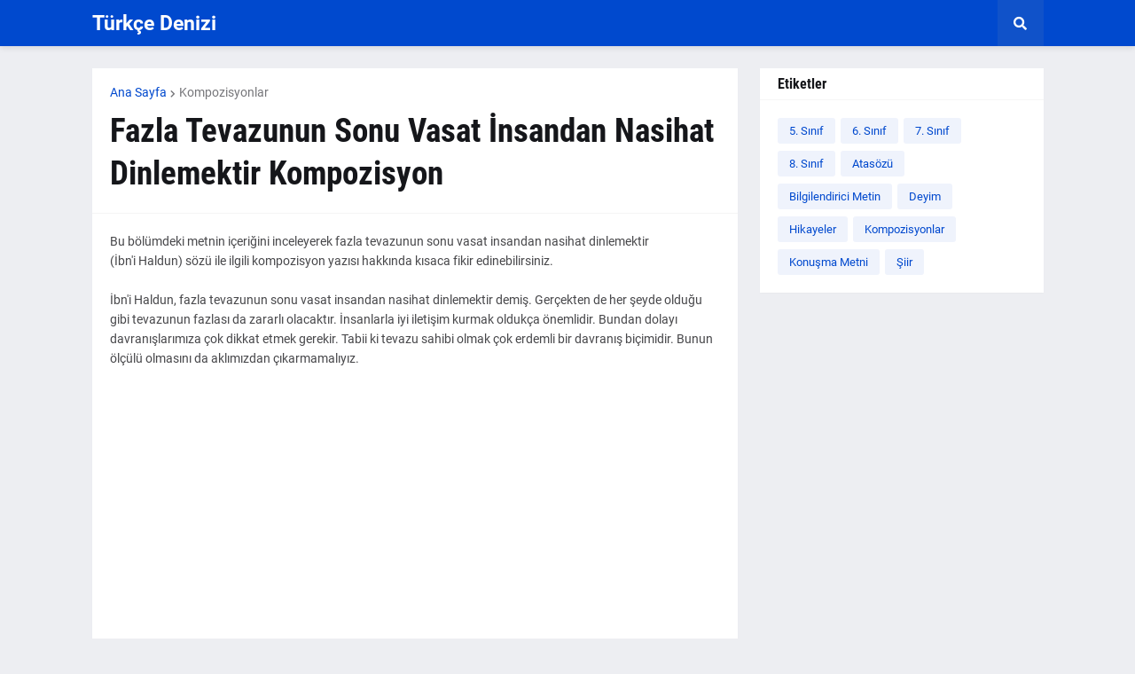

--- FILE ---
content_type: text/html; charset=UTF-8
request_url: https://www.turkcedenizi.com/2023/12/fazla-tevazunun-sonu-vasat-insandan.html
body_size: 36714
content:
<!DOCTYPE html>
<html class='ltr' dir='ltr' lang='tr' xmlns='http://www.w3.org/1999/xhtml' xmlns:b='http://www.google.com/2005/gml/b' xmlns:data='http://www.google.com/2005/gml/data' xmlns:expr='http://www.google.com/2005/gml/expr'>
<head>
<script async='async' data-ad-client='ca-pub-8333300478307559' src='https://pagead2.googlesyndication.com/pagead/js/adsbygoogle.js'></script>
<script type='text/javascript'> if(typeof document.onselectstart!="undefined" ) {document.onselectstart=new Function ("return false" ); } else{document.onmousedown=new Function ("return false" );document.onmouseup=new Function ("return false"); } </script>
<meta content='text/html; charset=UTF-8' http-equiv='Content-Type'/>
<meta content='width=device-width, initial-scale=1, minimum-scale=1, maximum-scale=1, user-scalable=yes' name='viewport'/>
<title>Fazla Tevazunun Sonu Vasat İnsandan Nasihat Dinlemektir Kompozisyon</title>
<link href='//fonts.gstatic.com' rel='dns-prefetch'/>
<link href='//dnjs.cloudflare.com' rel='dns-prefetch'/>
<link href='//1.bp.blogspot.com' rel='dns-prefetch'/>
<link href='//2.bp.blogspot.com' rel='dns-prefetch'/>
<link href='//3.bp.blogspot.com' rel='dns-prefetch'/>
<link href='//4.bp.blogspot.com' rel='dns-prefetch'/>
<link href='//www.blogger.com' rel='dns-prefetch'/>
<meta content='blogger' name='generator'/>
<link href='https://www.turkcedenizi.com/favicon.ico' rel='icon' type='image/x-icon'/>
<meta content='#0049CE' name='theme-color'/>
<link href='https://www.turkcedenizi.com/2023/12/fazla-tevazunun-sonu-vasat-insandan.html' rel='canonical'/>
<meta content='Bu bölümdeki metnin içeriğini inceleyerek fazla tevazunun sonu vasat insandan nasihat dinlemektir ( İbn&#39;i  Haldun) sözü ile ilgili kompozisy...' name='description'/>
<!-- Metadata for Open Graph protocol. See http://ogp.me/. -->
<meta content='tr' property='og:locale'/>
<meta content='article' property='og:type'/>
<meta content='Fazla Tevazunun Sonu Vasat İnsandan Nasihat Dinlemektir Kompozisyon' property='og:title'/>
<meta content='https://www.turkcedenizi.com/2023/12/fazla-tevazunun-sonu-vasat-insandan.html' property='og:url'/>
<meta content='Bu bölümdeki metnin içeriğini inceleyerek fazla tevazunun sonu vasat insandan nasihat dinlemektir ( İbn&#39;i  Haldun) sözü ile ilgili kompozisy...' property='og:description'/>
<meta content='Türkçe Denizi' property='og:site_name'/>
<meta content='summary_large_image' name='twitter:card'/>
<meta content='Fazla Tevazunun Sonu Vasat İnsandan Nasihat Dinlemektir Kompozisyon' name='twitter:title'/>
<meta content='https://www.turkcedenizi.com/2023/12/fazla-tevazunun-sonu-vasat-insandan.html' name='twitter:domain'/>
<meta content='Bu bölümdeki metnin içeriğini inceleyerek fazla tevazunun sonu vasat insandan nasihat dinlemektir ( İbn&#39;i  Haldun) sözü ile ilgili kompozisy...' name='twitter:description'/>
<link rel="alternate" type="application/atom+xml" title="Türkçe Denizi - Atom" href="https://www.turkcedenizi.com/feeds/posts/default" />
<link rel="alternate" type="application/rss+xml" title="Türkçe Denizi - RSS" href="https://www.turkcedenizi.com/feeds/posts/default?alt=rss" />
<link rel="service.post" type="application/atom+xml" title="Türkçe Denizi - Atom" href="https://www.blogger.com/feeds/3179420941889017711/posts/default" />

<link rel="alternate" type="application/atom+xml" title="Türkçe Denizi - Atom" href="https://www.turkcedenizi.com/feeds/2571342730766852741/comments/default" />
<!-- Font Awesome Free 5.15.1 -->
<link href='https://cdnjs.cloudflare.com/ajax/libs/font-awesome/5.15.1/css/fontawesome.min.css' rel='stylesheet'/>
<!-- Theme CSS Style -->
<style id='page-skin-1' type='text/css'><!--
/*
-----------------------------------------------
Blogger Template Style
Name:         GNews
License:      Free Version
Version:      2.0
Author:       Templateify
Author Url:   https://www.templateify.com/
-----------------------------------------------*/
/*-- Google Fonts --*/
@font-face{font-family:'Roboto';font-style:italic;font-weight:400;src:url(https://fonts.gstatic.com/s/roboto/v20/KFOkCnqEu92Fr1Mu51xFIzIFKw.woff2) format("woff2");unicode-range:U+0460-052F,U+1C80-1C88,U+20B4,U+2DE0-2DFF,U+A640-A69F,U+FE2E-FE2F}
@font-face{font-family:'Roboto';font-style:italic;font-weight:400;src:url(https://fonts.gstatic.com/s/roboto/v20/KFOkCnqEu92Fr1Mu51xMIzIFKw.woff2) format("woff2");unicode-range:U+0400-045F,U+0490-0491,U+04B0-04B1,U+2116}
@font-face{font-family:'Roboto';font-style:italic;font-weight:400;src:url(https://fonts.gstatic.com/s/roboto/v20/KFOkCnqEu92Fr1Mu51xEIzIFKw.woff2) format("woff2");unicode-range:U+1F00-1FFF}
@font-face{font-family:'Roboto';font-style:italic;font-weight:400;src:url(https://fonts.gstatic.com/s/roboto/v20/KFOkCnqEu92Fr1Mu51xLIzIFKw.woff2) format("woff2");unicode-range:U+0370-03FF}
@font-face{font-family:'Roboto';font-style:italic;font-weight:400;src:url(https://fonts.gstatic.com/s/roboto/v20/KFOkCnqEu92Fr1Mu51xHIzIFKw.woff2) format("woff2");unicode-range:U+0102-0103,U+0110-0111,U+0128-0129,U+0168-0169,U+01A0-01A1,U+01AF-01B0,U+1EA0-1EF9,U+20AB}
@font-face{font-family:'Roboto';font-style:italic;font-weight:400;src:url(https://fonts.gstatic.com/s/roboto/v20/KFOkCnqEu92Fr1Mu51xGIzIFKw.woff2) format("woff2");unicode-range:U+0100-024F,U+0259,U+1E00-1EFF,U+2020,U+20A0-20AB,U+20AD-20CF,U+2113,U+2C60-2C7F,U+A720-A7FF}
@font-face{font-family:'Roboto';font-style:italic;font-weight:400;src:url(https://fonts.gstatic.com/s/roboto/v20/KFOkCnqEu92Fr1Mu51xIIzI.woff2) format("woff2");unicode-range:U+0000-00FF,U+0131,U+0152-0153,U+02BB-02BC,U+02C6,U+02DA,U+02DC,U+2000-206F,U+2074,U+20AC,U+2122,U+2191,U+2193,U+2212,U+2215,U+FEFF,U+FFFD}
@font-face{font-family:'Roboto';font-style:italic;font-weight:500;src:url(https://fonts.gstatic.com/s/roboto/v20/KFOjCnqEu92Fr1Mu51S7ACc3CsTKlA.woff2) format("woff2");unicode-range:U+0460-052F,U+1C80-1C88,U+20B4,U+2DE0-2DFF,U+A640-A69F,U+FE2E-FE2F}
@font-face{font-family:'Roboto';font-style:italic;font-weight:500;src:url(https://fonts.gstatic.com/s/roboto/v20/KFOjCnqEu92Fr1Mu51S7ACc-CsTKlA.woff2) format("woff2");unicode-range:U+0400-045F,U+0490-0491,U+04B0-04B1,U+2116}
@font-face{font-family:'Roboto';font-style:italic;font-weight:500;src:url(https://fonts.gstatic.com/s/roboto/v20/KFOjCnqEu92Fr1Mu51S7ACc2CsTKlA.woff2) format("woff2");unicode-range:U+1F00-1FFF}
@font-face{font-family:'Roboto';font-style:italic;font-weight:500;src:url(https://fonts.gstatic.com/s/roboto/v20/KFOjCnqEu92Fr1Mu51S7ACc5CsTKlA.woff2) format("woff2");unicode-range:U+0370-03FF}
@font-face{font-family:'Roboto';font-style:italic;font-weight:500;src:url(https://fonts.gstatic.com/s/roboto/v20/KFOjCnqEu92Fr1Mu51S7ACc1CsTKlA.woff2) format("woff2");unicode-range:U+0102-0103,U+0110-0111,U+0128-0129,U+0168-0169,U+01A0-01A1,U+01AF-01B0,U+1EA0-1EF9,U+20AB}
@font-face{font-family:'Roboto';font-style:italic;font-weight:500;src:url(https://fonts.gstatic.com/s/roboto/v20/KFOjCnqEu92Fr1Mu51S7ACc0CsTKlA.woff2) format("woff2");unicode-range:U+0100-024F,U+0259,U+1E00-1EFF,U+2020,U+20A0-20AB,U+20AD-20CF,U+2113,U+2C60-2C7F,U+A720-A7FF}
@font-face{font-family:'Roboto';font-style:italic;font-weight:500;src:url(https://fonts.gstatic.com/s/roboto/v20/KFOjCnqEu92Fr1Mu51S7ACc6CsQ.woff2) format("woff2");unicode-range:U+0000-00FF,U+0131,U+0152-0153,U+02BB-02BC,U+02C6,U+02DA,U+02DC,U+2000-206F,U+2074,U+20AC,U+2122,U+2191,U+2193,U+2212,U+2215,U+FEFF,U+FFFD}
@font-face{font-family:'Roboto';font-style:italic;font-weight:700;src:url(https://fonts.gstatic.com/s/roboto/v20/KFOjCnqEu92Fr1Mu51TzBic3CsTKlA.woff2) format("woff2");unicode-range:U+0460-052F,U+1C80-1C88,U+20B4,U+2DE0-2DFF,U+A640-A69F,U+FE2E-FE2F}
@font-face{font-family:'Roboto';font-style:italic;font-weight:700;src:url(https://fonts.gstatic.com/s/roboto/v20/KFOjCnqEu92Fr1Mu51TzBic-CsTKlA.woff2) format("woff2");unicode-range:U+0400-045F,U+0490-0491,U+04B0-04B1,U+2116}
@font-face{font-family:'Roboto';font-style:italic;font-weight:700;src:url(https://fonts.gstatic.com/s/roboto/v20/KFOjCnqEu92Fr1Mu51TzBic2CsTKlA.woff2) format("woff2");unicode-range:U+1F00-1FFF}
@font-face{font-family:'Roboto';font-style:italic;font-weight:700;src:url(https://fonts.gstatic.com/s/roboto/v20/KFOjCnqEu92Fr1Mu51TzBic5CsTKlA.woff2) format("woff2");unicode-range:U+0370-03FF}
@font-face{font-family:'Roboto';font-style:italic;font-weight:700;src:url(https://fonts.gstatic.com/s/roboto/v20/KFOjCnqEu92Fr1Mu51TzBic1CsTKlA.woff2) format("woff2");unicode-range:U+0102-0103,U+0110-0111,U+0128-0129,U+0168-0169,U+01A0-01A1,U+01AF-01B0,U+1EA0-1EF9,U+20AB}
@font-face{font-family:'Roboto';font-style:italic;font-weight:700;src:url(https://fonts.gstatic.com/s/roboto/v20/KFOjCnqEu92Fr1Mu51TzBic0CsTKlA.woff2) format("woff2");unicode-range:U+0100-024F,U+0259,U+1E00-1EFF,U+2020,U+20A0-20AB,U+20AD-20CF,U+2113,U+2C60-2C7F,U+A720-A7FF}
@font-face{font-family:'Roboto';font-style:italic;font-weight:700;src:url(https://fonts.gstatic.com/s/roboto/v20/KFOjCnqEu92Fr1Mu51TzBic6CsQ.woff2) format("woff2");unicode-range:U+0000-00FF,U+0131,U+0152-0153,U+02BB-02BC,U+02C6,U+02DA,U+02DC,U+2000-206F,U+2074,U+20AC,U+2122,U+2191,U+2193,U+2212,U+2215,U+FEFF,U+FFFD}
@font-face{font-family:'Roboto';font-style:normal;font-weight:400;src:url(https://fonts.gstatic.com/s/roboto/v20/KFOmCnqEu92Fr1Mu72xKOzY.woff2) format("woff2");unicode-range:U+0460-052F,U+1C80-1C88,U+20B4,U+2DE0-2DFF,U+A640-A69F,U+FE2E-FE2F}
@font-face{font-family:'Roboto';font-style:normal;font-weight:400;src:url(https://fonts.gstatic.com/s/roboto/v20/KFOmCnqEu92Fr1Mu5mxKOzY.woff2) format("woff2");unicode-range:U+0400-045F,U+0490-0491,U+04B0-04B1,U+2116}
@font-face{font-family:'Roboto';font-style:normal;font-weight:400;src:url(https://fonts.gstatic.com/s/roboto/v20/KFOmCnqEu92Fr1Mu7mxKOzY.woff2) format("woff2");unicode-range:U+1F00-1FFF}
@font-face{font-family:'Roboto';font-style:normal;font-weight:400;src:url(https://fonts.gstatic.com/s/roboto/v20/KFOmCnqEu92Fr1Mu4WxKOzY.woff2) format("woff2");unicode-range:U+0370-03FF}
@font-face{font-family:'Roboto';font-style:normal;font-weight:400;src:url(https://fonts.gstatic.com/s/roboto/v20/KFOmCnqEu92Fr1Mu7WxKOzY.woff2) format("woff2");unicode-range:U+0102-0103,U+0110-0111,U+0128-0129,U+0168-0169,U+01A0-01A1,U+01AF-01B0,U+1EA0-1EF9,U+20AB}
@font-face{font-family:'Roboto';font-style:normal;font-weight:400;src:url(https://fonts.gstatic.com/s/roboto/v20/KFOmCnqEu92Fr1Mu7GxKOzY.woff2) format("woff2");unicode-range:U+0100-024F,U+0259,U+1E00-1EFF,U+2020,U+20A0-20AB,U+20AD-20CF,U+2113,U+2C60-2C7F,U+A720-A7FF}
@font-face{font-family:'Roboto';font-style:normal;font-weight:400;src:url(https://fonts.gstatic.com/s/roboto/v20/KFOmCnqEu92Fr1Mu4mxK.woff2) format("woff2");unicode-range:U+0000-00FF,U+0131,U+0152-0153,U+02BB-02BC,U+02C6,U+02DA,U+02DC,U+2000-206F,U+2074,U+20AC,U+2122,U+2191,U+2193,U+2212,U+2215,U+FEFF,U+FFFD}
@font-face{font-family:'Roboto';font-style:normal;font-weight:500;src:url(https://fonts.gstatic.com/s/roboto/v20/KFOlCnqEu92Fr1MmEU9fCRc4EsA.woff2) format("woff2");unicode-range:U+0460-052F,U+1C80-1C88,U+20B4,U+2DE0-2DFF,U+A640-A69F,U+FE2E-FE2F}
@font-face{font-family:'Roboto';font-style:normal;font-weight:500;src:url(https://fonts.gstatic.com/s/roboto/v20/KFOlCnqEu92Fr1MmEU9fABc4EsA.woff2) format("woff2");unicode-range:U+0400-045F,U+0490-0491,U+04B0-04B1,U+2116}
@font-face{font-family:'Roboto';font-style:normal;font-weight:500;src:url(https://fonts.gstatic.com/s/roboto/v20/KFOlCnqEu92Fr1MmEU9fCBc4EsA.woff2) format("woff2");unicode-range:U+1F00-1FFF}
@font-face{font-family:'Roboto';font-style:normal;font-weight:500;src:url(https://fonts.gstatic.com/s/roboto/v20/KFOlCnqEu92Fr1MmEU9fBxc4EsA.woff2) format("woff2");unicode-range:U+0370-03FF}
@font-face{font-family:'Roboto';font-style:normal;font-weight:500;src:url(https://fonts.gstatic.com/s/roboto/v20/KFOlCnqEu92Fr1MmEU9fCxc4EsA.woff2) format("woff2");unicode-range:U+0102-0103,U+0110-0111,U+0128-0129,U+0168-0169,U+01A0-01A1,U+01AF-01B0,U+1EA0-1EF9,U+20AB}
@font-face{font-family:'Roboto';font-style:normal;font-weight:500;src:url(https://fonts.gstatic.com/s/roboto/v20/KFOlCnqEu92Fr1MmEU9fChc4EsA.woff2) format("woff2");unicode-range:U+0100-024F,U+0259,U+1E00-1EFF,U+2020,U+20A0-20AB,U+20AD-20CF,U+2113,U+2C60-2C7F,U+A720-A7FF}
@font-face{font-family:'Roboto';font-style:normal;font-weight:500;src:url(https://fonts.gstatic.com/s/roboto/v20/KFOlCnqEu92Fr1MmEU9fBBc4.woff2) format("woff2");unicode-range:U+0000-00FF,U+0131,U+0152-0153,U+02BB-02BC,U+02C6,U+02DA,U+02DC,U+2000-206F,U+2074,U+20AC,U+2122,U+2191,U+2193,U+2212,U+2215,U+FEFF,U+FFFD}
@font-face{font-family:'Roboto';font-style:normal;font-weight:700;src:url(https://fonts.gstatic.com/s/roboto/v20/KFOlCnqEu92Fr1MmWUlfCRc4EsA.woff2) format("woff2");unicode-range:U+0460-052F,U+1C80-1C88,U+20B4,U+2DE0-2DFF,U+A640-A69F,U+FE2E-FE2F}
@font-face{font-family:'Roboto';font-style:normal;font-weight:700;src:url(https://fonts.gstatic.com/s/roboto/v20/KFOlCnqEu92Fr1MmWUlfABc4EsA.woff2) format("woff2");unicode-range:U+0400-045F,U+0490-0491,U+04B0-04B1,U+2116}
@font-face{font-family:'Roboto';font-style:normal;font-weight:700;src:url(https://fonts.gstatic.com/s/roboto/v20/KFOlCnqEu92Fr1MmWUlfCBc4EsA.woff2) format("woff2");unicode-range:U+1F00-1FFF}
@font-face{font-family:'Roboto';font-style:normal;font-weight:700;src:url(https://fonts.gstatic.com/s/roboto/v20/KFOlCnqEu92Fr1MmWUlfBxc4EsA.woff2) format("woff2");unicode-range:U+0370-03FF}
@font-face{font-family:'Roboto';font-style:normal;font-weight:700;src:url(https://fonts.gstatic.com/s/roboto/v20/KFOlCnqEu92Fr1MmWUlfCxc4EsA.woff2) format("woff2");unicode-range:U+0102-0103,U+0110-0111,U+0128-0129,U+0168-0169,U+01A0-01A1,U+01AF-01B0,U+1EA0-1EF9,U+20AB}
@font-face{font-family:'Roboto';font-style:normal;font-weight:700;src:url(https://fonts.gstatic.com/s/roboto/v20/KFOlCnqEu92Fr1MmWUlfChc4EsA.woff2) format("woff2");unicode-range:U+0100-024F,U+0259,U+1E00-1EFF,U+2020,U+20A0-20AB,U+20AD-20CF,U+2113,U+2C60-2C7F,U+A720-A7FF}
@font-face{font-family:'Roboto';font-style:normal;font-weight:700;src:url(https://fonts.gstatic.com/s/roboto/v20/KFOlCnqEu92Fr1MmWUlfBBc4.woff2) format("woff2");unicode-range:U+0000-00FF,U+0131,U+0152-0153,U+02BB-02BC,U+02C6,U+02DA,U+02DC,U+2000-206F,U+2074,U+20AC,U+2122,U+2191,U+2193,U+2212,U+2215,U+FEFF,U+FFFD}
@font-face{font-family:'Roboto Condensed';font-style:italic;font-weight:400;font-display:swap;src:url(https://fonts.gstatic.com/s/robotocondensed/v19/ieVj2ZhZI2eCN5jzbjEETS9weq8-19eLAgM9UvI.woff2) format("woff2");unicode-range:U+0460-052F,U+1C80-1C88,U+20B4,U+2DE0-2DFF,U+A640-A69F,U+FE2E-FE2F}
@font-face{font-family:'Roboto Condensed';font-style:italic;font-weight:400;font-display:swap;src:url(https://fonts.gstatic.com/s/robotocondensed/v19/ieVj2ZhZI2eCN5jzbjEETS9weq8-19eLCwM9UvI.woff2) format("woff2");unicode-range:U+0400-045F,U+0490-0491,U+04B0-04B1,U+2116}
@font-face{font-family:'Roboto Condensed';font-style:italic;font-weight:400;font-display:swap;src:url(https://fonts.gstatic.com/s/robotocondensed/v19/ieVj2ZhZI2eCN5jzbjEETS9weq8-19eLAwM9UvI.woff2) format("woff2");unicode-range:U+1F00-1FFF}
@font-face{font-family:'Roboto Condensed';font-style:italic;font-weight:400;font-display:swap;src:url(https://fonts.gstatic.com/s/robotocondensed/v19/ieVj2ZhZI2eCN5jzbjEETS9weq8-19eLDAM9UvI.woff2) format("woff2");unicode-range:U+0370-03FF}
@font-face{font-family:'Roboto Condensed';font-style:italic;font-weight:400;font-display:swap;src:url(https://fonts.gstatic.com/s/robotocondensed/v19/ieVj2ZhZI2eCN5jzbjEETS9weq8-19eLAAM9UvI.woff2) format("woff2");unicode-range:U+0102-0103,U+0110-0111,U+0128-0129,U+0168-0169,U+01A0-01A1,U+01AF-01B0,U+1EA0-1EF9,U+20AB}
@font-face{font-family:'Roboto Condensed';font-style:italic;font-weight:400;font-display:swap;src:url(https://fonts.gstatic.com/s/robotocondensed/v19/ieVj2ZhZI2eCN5jzbjEETS9weq8-19eLAQM9UvI.woff2) format("woff2");unicode-range:U+0100-024F,U+0259,U+1E00-1EFF,U+2020,U+20A0-20AB,U+20AD-20CF,U+2113,U+2C60-2C7F,U+A720-A7FF}
@font-face{font-family:'Roboto Condensed';font-style:italic;font-weight:400;font-display:swap;src:url(https://fonts.gstatic.com/s/robotocondensed/v19/ieVj2ZhZI2eCN5jzbjEETS9weq8-19eLDwM9.woff2) format("woff2");unicode-range:U+0000-00FF,U+0131,U+0152-0153,U+02BB-02BC,U+02C6,U+02DA,U+02DC,U+2000-206F,U+2074,U+20AC,U+2122,U+2191,U+2193,U+2212,U+2215,U+FEFF,U+FFFD}
@font-face{font-family:'Roboto Condensed';font-style:italic;font-weight:700;font-display:swap;src:url(https://fonts.gstatic.com/s/robotocondensed/v19/ieVg2ZhZI2eCN5jzbjEETS9weq8-19eDtCYoYNNZQyQ.woff2) format("woff2");unicode-range:U+0460-052F,U+1C80-1C88,U+20B4,U+2DE0-2DFF,U+A640-A69F,U+FE2E-FE2F}
@font-face{font-family:'Roboto Condensed';font-style:italic;font-weight:700;font-display:swap;src:url(https://fonts.gstatic.com/s/robotocondensed/v19/ieVg2ZhZI2eCN5jzbjEETS9weq8-19eDtCYoadNZQyQ.woff2) format("woff2");unicode-range:U+0400-045F,U+0490-0491,U+04B0-04B1,U+2116}
@font-face{font-family:'Roboto Condensed';font-style:italic;font-weight:700;font-display:swap;src:url(https://fonts.gstatic.com/s/robotocondensed/v19/ieVg2ZhZI2eCN5jzbjEETS9weq8-19eDtCYoYdNZQyQ.woff2) format("woff2");unicode-range:U+1F00-1FFF}
@font-face{font-family:'Roboto Condensed';font-style:italic;font-weight:700;font-display:swap;src:url(https://fonts.gstatic.com/s/robotocondensed/v19/ieVg2ZhZI2eCN5jzbjEETS9weq8-19eDtCYobtNZQyQ.woff2) format("woff2");unicode-range:U+0370-03FF}
@font-face{font-family:'Roboto Condensed';font-style:italic;font-weight:700;font-display:swap;src:url(https://fonts.gstatic.com/s/robotocondensed/v19/ieVg2ZhZI2eCN5jzbjEETS9weq8-19eDtCYoYtNZQyQ.woff2) format("woff2");unicode-range:U+0102-0103,U+0110-0111,U+0128-0129,U+0168-0169,U+01A0-01A1,U+01AF-01B0,U+1EA0-1EF9,U+20AB}
@font-face{font-family:'Roboto Condensed';font-style:italic;font-weight:700;font-display:swap;src:url(https://fonts.gstatic.com/s/robotocondensed/v19/ieVg2ZhZI2eCN5jzbjEETS9weq8-19eDtCYoY9NZQyQ.woff2) format("woff2");unicode-range:U+0100-024F,U+0259,U+1E00-1EFF,U+2020,U+20A0-20AB,U+20AD-20CF,U+2113,U+2C60-2C7F,U+A720-A7FF}
@font-face{font-family:'Roboto Condensed';font-style:italic;font-weight:700;font-display:swap;src:url(https://fonts.gstatic.com/s/robotocondensed/v19/ieVg2ZhZI2eCN5jzbjEETS9weq8-19eDtCYobdNZ.woff2) format("woff2");unicode-range:U+0000-00FF,U+0131,U+0152-0153,U+02BB-02BC,U+02C6,U+02DA,U+02DC,U+2000-206F,U+2074,U+20AC,U+2122,U+2191,U+2193,U+2212,U+2215,U+FEFF,U+FFFD}
@font-face{font-family:'Roboto Condensed';font-style:normal;font-weight:400;font-display:swap;src:url(https://fonts.gstatic.com/s/robotocondensed/v19/ieVl2ZhZI2eCN5jzbjEETS9weq8-19-7DRs5.woff2) format("woff2");unicode-range:U+0460-052F,U+1C80-1C88,U+20B4,U+2DE0-2DFF,U+A640-A69F,U+FE2E-FE2F}
@font-face{font-family:'Roboto Condensed';font-style:normal;font-weight:400;font-display:swap;src:url(https://fonts.gstatic.com/s/robotocondensed/v19/ieVl2ZhZI2eCN5jzbjEETS9weq8-19a7DRs5.woff2) format("woff2");unicode-range:U+0400-045F,U+0490-0491,U+04B0-04B1,U+2116}
@font-face{font-family:'Roboto Condensed';font-style:normal;font-weight:400;font-display:swap;src:url(https://fonts.gstatic.com/s/robotocondensed/v19/ieVl2ZhZI2eCN5jzbjEETS9weq8-1967DRs5.woff2) format("woff2");unicode-range:U+1F00-1FFF}
@font-face{font-family:'Roboto Condensed';font-style:normal;font-weight:400;font-display:swap;src:url(https://fonts.gstatic.com/s/robotocondensed/v19/ieVl2ZhZI2eCN5jzbjEETS9weq8-19G7DRs5.woff2) format("woff2");unicode-range:U+0370-03FF}
@font-face{font-family:'Roboto Condensed';font-style:normal;font-weight:400;font-display:swap;src:url(https://fonts.gstatic.com/s/robotocondensed/v19/ieVl2ZhZI2eCN5jzbjEETS9weq8-1927DRs5.woff2) format("woff2");unicode-range:U+0102-0103,U+0110-0111,U+0128-0129,U+0168-0169,U+01A0-01A1,U+01AF-01B0,U+1EA0-1EF9,U+20AB}
@font-face{font-family:'Roboto Condensed';font-style:normal;font-weight:400;font-display:swap;src:url(https://fonts.gstatic.com/s/robotocondensed/v19/ieVl2ZhZI2eCN5jzbjEETS9weq8-19y7DRs5.woff2) format("woff2");unicode-range:U+0100-024F,U+0259,U+1E00-1EFF,U+2020,U+20A0-20AB,U+20AD-20CF,U+2113,U+2C60-2C7F,U+A720-A7FF}
@font-face{font-family:'Roboto Condensed';font-style:normal;font-weight:400;font-display:swap;src:url(https://fonts.gstatic.com/s/robotocondensed/v19/ieVl2ZhZI2eCN5jzbjEETS9weq8-19K7DQ.woff2) format("woff2");unicode-range:U+0000-00FF,U+0131,U+0152-0153,U+02BB-02BC,U+02C6,U+02DA,U+02DC,U+2000-206F,U+2074,U+20AC,U+2122,U+2191,U+2193,U+2212,U+2215,U+FEFF,U+FFFD}
@font-face{font-family:'Roboto Condensed';font-style:normal;font-weight:700;font-display:swap;src:url(https://fonts.gstatic.com/s/robotocondensed/v19/ieVi2ZhZI2eCN5jzbjEETS9weq8-32meGCkYb8td.woff2) format("woff2");unicode-range:U+0460-052F,U+1C80-1C88,U+20B4,U+2DE0-2DFF,U+A640-A69F,U+FE2E-FE2F}
@font-face{font-family:'Roboto Condensed';font-style:normal;font-weight:700;font-display:swap;src:url(https://fonts.gstatic.com/s/robotocondensed/v19/ieVi2ZhZI2eCN5jzbjEETS9weq8-32meGCAYb8td.woff2) format("woff2");unicode-range:U+0400-045F,U+0490-0491,U+04B0-04B1,U+2116}
@font-face{font-family:'Roboto Condensed';font-style:normal;font-weight:700;font-display:swap;src:url(https://fonts.gstatic.com/s/robotocondensed/v19/ieVi2ZhZI2eCN5jzbjEETS9weq8-32meGCgYb8td.woff2) format("woff2");unicode-range:U+1F00-1FFF}
@font-face{font-family:'Roboto Condensed';font-style:normal;font-weight:700;font-display:swap;src:url(https://fonts.gstatic.com/s/robotocondensed/v19/ieVi2ZhZI2eCN5jzbjEETS9weq8-32meGCcYb8td.woff2) format("woff2");unicode-range:U+0370-03FF}
@font-face{font-family:'Roboto Condensed';font-style:normal;font-weight:700;font-display:swap;src:url(https://fonts.gstatic.com/s/robotocondensed/v19/ieVi2ZhZI2eCN5jzbjEETS9weq8-32meGCsYb8td.woff2) format("woff2");unicode-range:U+0102-0103,U+0110-0111,U+0128-0129,U+0168-0169,U+01A0-01A1,U+01AF-01B0,U+1EA0-1EF9,U+20AB}
@font-face{font-family:'Roboto Condensed';font-style:normal;font-weight:700;font-display:swap;src:url(https://fonts.gstatic.com/s/robotocondensed/v19/ieVi2ZhZI2eCN5jzbjEETS9weq8-32meGCoYb8td.woff2) format("woff2");unicode-range:U+0100-024F,U+0259,U+1E00-1EFF,U+2020,U+20A0-20AB,U+20AD-20CF,U+2113,U+2C60-2C7F,U+A720-A7FF}
@font-face{font-family:'Roboto Condensed';font-style:normal;font-weight:700;font-display:swap;src:url(https://fonts.gstatic.com/s/robotocondensed/v19/ieVi2ZhZI2eCN5jzbjEETS9weq8-32meGCQYbw.woff2) format("woff2");unicode-range:U+0000-00FF,U+0131,U+0152-0153,U+02BB-02BC,U+02C6,U+02DA,U+02DC,U+2000-206F,U+2074,U+20AC,U+2122,U+2191,U+2193,U+2212,U+2215,U+FEFF,U+FFFD}
/*-- Font Awesome Free 5.15.1 --*/
@font-face{font-family:"Font Awesome 5 Brands";font-display:swap;font-style:normal;font-weight:400;font-display:block;src:url(https://cdnjs.cloudflare.com/ajax/libs/font-awesome/5.15.1/webfonts/fa-brands-400.eot);src:url(https://cdnjs.cloudflare.com/ajax/libs/font-awesome/5.15.1/webfonts/fa-brands-400.eot?#iefix) format("embedded-opentype"),url(https://cdnjs.cloudflare.com/ajax/libs/font-awesome/5.15.1/webfonts/fa-brands-400.woff2) format("woff2"),url(https://cdnjs.cloudflare.com/ajax/libs/font-awesome/5.15.1/webfonts/fa-brands-400.woff) format("woff"),url(https://cdnjs.cloudflare.com/ajax/libs/font-awesome/5.15.1/webfonts/fa-brands-400.ttf) format("truetype"),url(https://cdnjs.cloudflare.com/ajax/libs/font-awesome/5.15.1/webfonts/fa-brands-400.svg#fontawesome) format("svg")}.fab{font-family:"Font Awesome 5 Brands";font-weight:400}
@font-face{font-family:"Font Awesome 5 Free";font-display:swap;font-style:normal;font-weight:400;font-display:block;src:url(https://cdnjs.cloudflare.com/ajax/libs/font-awesome/5.15.1/webfonts/fa-regular-400.eot);src:url(https://cdnjs.cloudflare.com/ajax/libs/font-awesome/5.15.1/webfonts/fa-regular-400.eot?#iefix) format("embedded-opentype"),url(https://cdnjs.cloudflare.com/ajax/libs/font-awesome/5.15.1/webfonts/fa-regular-400.woff2) format("woff2"),url(https://cdnjs.cloudflare.com/ajax/libs/font-awesome/5.15.1/webfonts/fa-regular-400.woff) format("woff"),url(https://cdnjs.cloudflare.com/ajax/libs/font-awesome/5.15.1/webfonts/fa-regular-400.ttf) format("truetype"),url(https://cdnjs.cloudflare.com/ajax/libs/font-awesome/5.15.1/webfonts/fa-regular-400.svg#fontawesome) format("svg")}.far{font-family:"Font Awesome 5 Free";font-weight:400}
@font-face{font-family:"Font Awesome 5 Free";font-display:swap;font-style:normal;font-weight:900;font-display:block;src:url(https://cdnjs.cloudflare.com/ajax/libs/font-awesome/5.15.1/webfonts/fa-solid-900.eot);src:url(https://cdnjs.cloudflare.com/ajax/libs/font-awesome/5.15.1/webfonts/fa-solid-900.eot?#iefix) format("embedded-opentype"),url(https://cdnjs.cloudflare.com/ajax/libs/font-awesome/5.15.1/webfonts/fa-solid-900.woff2) format("woff2"),url(https://cdnjs.cloudflare.com/ajax/libs/font-awesome/5.15.1/webfonts/fa-solid-900.woff) format("woff"),url(https://cdnjs.cloudflare.com/ajax/libs/font-awesome/5.15.1/webfonts/fa-solid-900.ttf) format("truetype"),url(https://cdnjs.cloudflare.com/ajax/libs/font-awesome/5.15.1/webfonts/fa-solid-900.svg#fontawesome) format("svg")}.fa,.far,.fas{font-family:"Font Awesome 5 Free"}.fa,.fas{font-weight:900}
/*-- CSS Variables --*/
:root{
--body-font:'Roboto', Arial, sans-serif;
--menu-font:'Roboto Condensed', Arial, sans-serif;
--title-font:'Roboto Condensed', Arial, sans-serif;
--meta-font:'Roboto', Arial, sans-serif;
--text-font:'Roboto', Arial, sans-serif;
--body-bg-color:#EDEEF2;
--body-bg:#EDEEF2 none repeat fixed top left;
--outer-bg:#EDEEF2;
--main-color:#0049CE;
--title-color:#15161A;
--title-hover-color:#0049CE;
--meta-color:#76767A;
--text-color:#47474A;
--tag-bg:#0049CEaa;
--topbar-bg:#0036b5;
--topbar-color:#BDD0F2;
--topbar-hover-color:#FFFFFF;
--header-bg:#0049CE;
--header-color:#FFFFFF;
--header-hover-color:#BDD0F2;
--submenu-bg:#FFFFFF;
--submenu-color:#15161A;
--submenu-hover-color:#0049CE;
--mobilemenu-bg:#FFFFFF;
--mobilemenu-color:#15161A;
--mobilemenu-hover-color:#0049CE;
--widget-bg:#FFFFFF;
--widget-title-color:#15161A;
--post-title-color:#15161A;
--post-title-hover-color:#0049CE;
--post-text-color:#47474A;
--footer-bg:#111118;
--footer-color:#FCFCFC;
--footer-hover-color:#0049CE;
--footer-text-color:#BABABA;
--footerbar-bg:#0B0C11;
--footerbar-color:#FCFCFC;
--footerbar-hover-color:#0049CE;
--button-bg:#0049CE;
--button-lite-bg:#0049CE10;
--button-color:#FFFFFF;
--button-hover-bg:#0036b5;
--button-hover-color:#FFFFFF;
--border-color:rgba(155,155,155,0.1);
--border-radius:3px;
--widget-shadow:0 1px 2px rgba(0,0,0,0.025);
--avatar-shadow:0px 1px 4px rgba(0,0,0,0.05);
}
html.rtl{
--body-font:'Tajawal',Arial,sans-serif;
--title-font:'Tajawal',Arial,sans-serif;
--meta-font:'Tajawal',Arial,sans-serif;
--text-font:'Tajawal',Arial,sans-serif;
}
/*-- Reset CSS --*/
a,abbr,acronym,address,applet,b,big,blockquote,body,caption,center,cite,code,dd,del,dfn,div,dl,dt,em,fieldset,font,form,h1,h2,h3,h4,h5,h6,html,i,iframe,img,ins,kbd,label,legend,li,object,p,pre,q,s,samp,small,span,strike,strong,sub,sup,table,tbody,td,tfoot,th,thead,tr,tt,u,ul,var{padding:0;margin:0;border:0;outline:none;vertical-align:baseline;background:0 0;text-decoration:none}dl,ul{list-style-position:inside;list-style:none}ul li{list-style:none}caption{text-align:center}img{border:none;position:relative}a,a:visited{text-decoration:none}.clearfix{clear:both}.section,.widget,.widget ul{margin:0;padding:0}a{color:var(--main-color)}a img{border:0}abbr{text-decoration:none}.CSS_LIGHTBOX{z-index:999999!important}.CSS_LIGHTBOX_ATTRIBUTION_INDEX_CONTAINER .CSS_HCONT_CHILDREN_HOLDER > .CSS_LAYOUT_COMPONENT.CSS_HCONT_CHILD:first-child > .CSS_LAYOUT_COMPONENT{opacity:0}.separator a{text-decoration:none!important;clear:none!important;float:none!important;margin-left:0!important;margin-right:0!important}#Navbar1,#navbar-iframe,.widget-item-control,a.quickedit,.home-link,.feed-links{display:none!important}.center{display:table;margin:0 auto;position:relative}.widget > h2,.widget > h3{display:none}.widget iframe,.widget img{max-width:100%}button,input,select,textarea{font-family:var(--body-font);-webkit-appearance:none;-moz-appearance:none;appearance:none;outline:none;border-radius:0}
/*-- Style CSS --*/
*{box-sizing:border-box}
html{position:relative;word-break:break-word;word-wrap:break-word;text-rendering:optimizeLegibility;-webkit-font-smoothing:antialiased;-webkit-text-size-adjust:100%}
body{position:relative;background:var(--body-bg);background-color:var(--body-bg-color);font-family:var(--body-font);font-size:14px;color:var(--text-color);font-weight:400;font-style:normal;line-height:1.4em}
.rtl{direction:rtl}
h1,h2,h3,h4,h5,h6{font-family:var(--title-font);font-weight:700}
a,input,button{transition:all .0s ease}
#outer-wrapper{position:relative;overflow:hidden;width:100%;max-width:100%;background-color:var(--outer-bg);margin:0 auto;padding:0}
.is-boxed #outer-wrapper{width:1123px;max-width:100%;box-shadow:0 0 20px rgba(0,0,0,0.1)}
.container{position:relative}
.row-x1{width:1073px}
.row-x2{width:100%}
.flex-center{display:flex;justify-content:center}
#content-wrapper{position:relative;float:left;width:100%;overflow:hidden;padding:25px 0;margin:0}
#content-wrapper > .container{display:flex;justify-content:space-between}
.is-left #content-wrapper > .container,.rtl .is-right #content-wrapper > .container{flex-direction:row-reverse}
.rtl .is-left #content-wrapper > .container{flex-direction:row}
.theiaStickySidebar:before,.theiaStickySidebar:after{content:'';display:table;clear:both}
#main-wrapper{position:relative;width:calc(100% - 345px)}
.no-sidebar #main-wrapper{width:100%}
#sidebar-wrapper{position:relative;width:320px}
.no-sidebar #sidebar-wrapper{display:none}
.btn{position:relative;border:0;border-radius:var(--border-radius)}
.entry-image-wrap,.author-avatar-wrap,.comments .avatar-image-container{display:block;position:relative;overflow:hidden;background-color:rgba(155,155,155,0.05);z-index:5;color:transparent!important}
.entry-thumb,.author-avatar{display:block;position:relative;width:100%;height:100%;background-size:cover;background-position:center center;background-repeat:no-repeat;z-index:1;opacity:0;transition:opacity .35s ease,filter 0s ease}
.author-avatar{background-size:100%;background-position:0 0}
.entry-thumb.lazy-ify,.author-avatar.lazy-ify{opacity:1}
.entry-image-wrap:hover .entry-thumb,.card-style:hover .entry-image-wrap .entry-thumb{filter:brightness(1.03)}
.entry-image-wrap.is-video:after{position:absolute;content:'\f04b';top:50%;right:50%;background-color:rgba(0,0,0,0.5);width:34px;height:34px;font-family:'Font Awesome 5 Free';font-size:11px;color:#fff;font-weight:900;display:flex;align-items:center;justify-content:center;z-index:5;transform:translate(50%,-50%);box-sizing:border-box;padding:0 0 0 1px;margin:0;border:2px solid #fff;border-radius:50%;opacity:.9;transition:opacity .17s ease}
.entry-image-wrap.is-video:hover:after,.card-style:hover .entry-image-wrap.is-video:after{opacity:1}
.card-style .entry-image-wrap.is-video:after{top:15px;right:15px;transform:translate(0)}
.rtl .card-style .entry-image-wrap.is-video:after{left:15px;right:unset}
.entry-category{display:block;font-size:13px;color:var(--main-color);font-weight:500;text-transform:uppercase;margin:0 0 5px}
.entry-title{display:block;color:var(--post-title-color);font-weight:700;line-height:1.3em}
.entry-title a{display:block;color:var(--post-title-color)}
.entry-title a:hover{color:var(--post-title-hover-color)}
.entry-meta{display:flex;font-family:var(--meta-font);font-size:12px;color:var(--meta-color);font-weight:400;margin:4px 0 0}
.entry-meta .mi{display:flex}
.entry-meta .mi,.entry-meta .sp{margin:0 4px 0 0}
.rtl .entry-meta .mi,.rtl .entry-meta .sp{margin:0 0 0 4px}
.entry-meta .author-name{color:var(--main-color);font-weight:500}
.excerpt{font-family:var(--text-font);line-height:1.5em}
.before-mask:before{content:'';position:absolute;left:0;right:0;bottom:0;height:70%;background-image:linear-gradient(to bottom,rgba(0,0,0,0),rgba(0,0,0,0.7));-webkit-backface-visibility:hidden;backface-visibility:hidden;z-index:2;opacity:1;margin:0;transition:opacity .25s ease}
.card-style{overflow:hidden}
.entry-info{position:absolute;left:0;bottom:0;width:100%;background:linear-gradient(to bottom,rgba(0,0,0,0) 10%,rgba(0,0,0,0.5));overflow:hidden;z-index:10;display:flex;flex-direction:column;padding:15px}
.entry-info .entry-category{display:flex;width:-moz-fit-content;width:fit-content;height:18px;background-color:var(--tag-bg);font-size:11px;color:#fff;font-weight:400;align-items:center;padding:0 5px;margin:0 0 10px;border-radius:2px}
.entry-info .entry-title a{color:#fff;text-shadow:0 1px 2px rgba(0,0,0,0.1)}
.entry-info .entry-meta{color:#c5c5c5;text-shadow:0 1px 2px rgba(0,0,0,0.1)}
.entry-info .entry-meta .author-name{color:#e5e5e5}
.error-msg{display:flex;align-items:center;font-size:14px;color:var(--meta-color);padding:20px 0;font-weight:400}
.error-msg b{font-weight:600}
.loader{position:relative;width:100%;height:100%;overflow:hidden;display:flex;align-items:center;justify-content:center;margin:0}
.loader:after{content:'';display:block;width:30px;height:30px;box-sizing:border-box;margin:0;border:2px solid var(--border-color);border-left-color:var(--main-color);border-radius:100%;animation:spinner .65s infinite linear;transform-origin:center}
@-webkit-keyframes spinner {
0%{-webkit-transform:rotate(0deg);transform:rotate(0deg)}
to{-webkit-transform:rotate(1turn);transform:rotate(1turn)}
}
@keyframes spinner {
0%{-webkit-transform:rotate(0deg);transform:rotate(0deg)}
to{-webkit-transform:rotate(1turn);transform:rotate(1turn)}
}
.social a:before{display:inline-block;font-family:'Font Awesome 5 Brands';font-style:normal;font-weight:400}
.social .blogger a:before{content:'\f37d'}
.social .apple a:before{content:'\f179'}
.social .amazon a:before{content:'\f270'}
.social .microsoft a:before{content:'\f3ca'}
.social .facebook a:before{content:'\f09a'}
.social .facebook-f a:before{content:'\f39e'}
.social .twitter a:before{content:'\f099'}
.social .rss a:before{content:'\f09e';font-family:'Font Awesome 5 Free';font-weight:900}
.social .youtube a:before{content:'\f167'}
.social .skype a:before{content:'\f17e'}
.social .stumbleupon a:before{content:'\f1a4'}
.social .tumblr a:before{content:'\f173'}
.social .vk a:before{content:'\f189'}
.social .stack-overflow a:before{content:'\f16c'}
.social .github a:before{content:'\f09b'}
.social .linkedin a:before{content:'\f0e1'}
.social .dribbble a:before{content:'\f17d'}
.social .soundcloud a:before{content:'\f1be'}
.social .behance a:before{content:'\f1b4'}
.social .digg a:before{content:'\f1a6'}
.social .instagram a:before{content:'\f16d'}
.social .pinterest a:before{content:'\f0d2'}
.social .pinterest-p a:before{content:'\f231'}
.social .twitch a:before{content:'\f1e8'}
.social .delicious a:before{content:'\f1a5'}
.social .codepen a:before{content:'\f1cb'}
.social .flipboard a:before{content:'\f44d'}
.social .reddit a:before{content:'\f281'}
.social .whatsapp a:before{content:'\f232'}
.social .messenger a:before{content:'\f39f'}
.social .snapchat a:before{content:'\f2ac'}
.social .telegram a:before{content:'\f3fe'}
.social .steam a:before{content:'\f3f6'}
.social .discord a:before{content:'\f392'}
.social .quora a:before{content:'\f2c4'}
.social .tiktok a:before{content:'\e07b'}
.social .share a:before{content:'\f064';font-family:'Font Awesome 5 Free';font-weight:900}
.social .email a:before{content:'\f0e0';font-family:'Font Awesome 5 Free'}
.social .external-link a:before{content:'\f35d';font-family:'Font Awesome 5 Free';font-weight:900}
.social-bg .blogger a,.social-bg-hover .blogger a:hover{background-color:#ff5722}
.social-bg .apple a,.social-bg-hover .apple a:hover{background-color:#333}
.social-bg .amazon a,.social-bg-hover .amazon a:hover{background-color:#fe9800}
.social-bg .microsoft a,.social-bg-hover .microsoft a:hover{background-color:#0067B8}
.social-bg .facebook a,.social-bg .facebook-f a,.social-bg-hover .facebook a:hover,.social-bg-hover .facebook-f a:hover{background-color:#3b5999}
.social-bg .twitter a,.social-bg-hover .twitter a:hover{background-color:#00acee}
.social-bg .youtube a,.social-bg-hover .youtube a:hover{background-color:#f50000}
.social-bg .instagram a,.social-bg-hover .instagram a:hover{background:linear-gradient(15deg,#ffb13d,#dd277b,#4d5ed4)}
.social-bg .pinterest a,.social-bg .pinterest-p a,.social-bg-hover .pinterest a:hover,.social-bg-hover .pinterest-p a:hover{background-color:#ca2127}
.social-bg .dribbble a,.social-bg-hover .dribbble a:hover{background-color:#ea4c89}
.social-bg .linkedin a,.social-bg-hover .linkedin a:hover{background-color:#0077b5}
.social-bg .tumblr a,.social-bg-hover .tumblr a:hover{background-color:#365069}
.social-bg .twitch a,.social-bg-hover .twitch a:hover{background-color:#6441a5}
.social-bg .rss a,.social-bg-hover .rss a:hover{background-color:#ffc200}
.social-bg .skype a,.social-bg-hover .skype a:hover{background-color:#00aff0}
.social-bg .stumbleupon a,.social-bg-hover .stumbleupon a:hover{background-color:#eb4823}
.social-bg .vk a,.social-bg-hover .vk a:hover{background-color:#4a76a8}
.social-bg .stack-overflow a,.social-bg-hover .stack-overflow a:hover{background-color:#f48024}
.social-bg .github a,.social-bg-hover .github a:hover{background-color:#24292e}
.social-bg .soundcloud a,.social-bg-hover .soundcloud a:hover{background:linear-gradient(#ff7400,#ff3400)}
.social-bg .behance a,.social-bg-hover .behance a:hover{background-color:#191919}
.social-bg .digg a,.social-bg-hover .digg a:hover{background-color:#1b1a19}
.social-bg .delicious a,.social-bg-hover .delicious a:hover{background-color:#0076e8}
.social-bg .codepen a,.social-bg-hover .codepen a:hover{background-color:#000}
.social-bg .flipboard a,.social-bg-hover .flipboard a:hover{background-color:#f52828}
.social-bg .reddit a,.social-bg-hover .reddit a:hover{background-color:#ff4500}
.social-bg .whatsapp a,.social-bg-hover .whatsapp a:hover{background-color:#3fbb50}
.social-bg .messenger a,.social-bg-hover .messenger a:hover{background-color:#0084ff}
.social-bg .snapchat a,.social-bg-hover .snapchat a:hover{background-color:#ffe700}
.social-bg .telegram a,.social-bg-hover .telegram a:hover{background-color:#179cde}
.social-bg .steam a,.social-bg-hover .steam a:hover{background:linear-gradient(5deg,#0d89bc,#112c5b,#0d1c47)}
.social-bg .discord a,.social-bg-hover .discord a:hover{background-color:#7289da}
.social-bg .quora a,.social-bg-hover .quora a:hover{background-color:#b92b27}
.social-bg .tiktok a,.social-bg-hover .tiktok a:hover{background-color:#fe2c55}
.social-bg .share a,.social-bg-hover .share a:hover{background-color:var(--meta-color)}
.social-bg .email a,.social-bg-hover .email a:hover{background-color:#888}
.social-bg .external-link a,.social-bg-hover .external-link a:hover{background-color:var(--title-color)}
.social-color .blogger a,.social-color-hover .blogger a:hover{color:#ff5722}
.social-color .apple a,.social-color-hover .apple a:hover{color:#333}
.social-color .amazon a,.social-color-hover .amazon a:hover{color:#fe9800}
.social-color .microsoft a,.social-color-hover .microsoft a:hover{color:#0067B8}
.social-color .facebook a,.social-color .facebook-f a,.social-color-hover .facebook a:hover,.social-color-hover .facebook-f a:hover{color:#3b5999}
.social-color .twitter a,.social-color-hover .twitter a:hover{color:#00acee}
.social-color .youtube a,.social-color-hover .youtube a:hover{color:#f50000}
.social-color .instagram a,.social-color-hover .instagram a:hover{color:#dd277b}
.social-color .pinterest a,.social-color .pinterest-p a,.social-color-hover .pinterest a:hover,.social-color-hover .pinterest-p a:hover{color:#ca2127}
.social-color .dribbble a,.social-color-hover .dribbble a:hover{color:#ea4c89}
.social-color .linkedin a,.social-color-hover .linkedin a:hover{color:#0077b5}
.social-color .tumblr a,.social-color-hover .tumblr a:hover{color:#365069}
.social-color .twitch a,.social-color-hover .twitch a:hover{color:#6441a5}
.social-color .rss a,.social-color-hover .rss a:hover{color:#ffc200}
.social-color .skype a,.social-color-hover .skype a:hover{color:#00aff0}
.social-color .stumbleupon a,.social-color-hover .stumbleupon a:hover{color:#eb4823}
.social-color .vk a,.social-color-hover .vk a:hover{color:#4a76a8}
.social-color .stack-overflow a,.social-color-hover .stack-overflow a:hover{color:#f48024}
.social-color .github a,.social-color-hover .github a:hover{color:#24292e}
.social-color .soundcloud a,.social-color-hover .soundcloud a:hover{color:#ff7400}
.social-color .behance a,.social-color-hover .behance a:hover{color:#191919}
.social-color .digg a,.social-color-hover .digg a:hover{color:#1b1a19}
.social-color .delicious a,.social-color-hover .delicious a:hover{color:#0076e8}
.social-color .codepen a,.social-color-hover .codepen a:hover{color:#000}
.social-color .flipboard a,.social-color-hover .flipboard a:hover{color:#f52828}
.social-color .reddit a,.social-color-hover .reddit a:hover{color:#ff4500}
.social-color .whatsapp a,.social-color-hover .whatsapp a:hover{color:#3fbb50}
.social-color .messenger a,.social-color-hover .messenger a:hover{color:#0084ff}
.social-color .snapchat a,.social-color-hover .snapchat a:hover{color:#ffe700}
.social-color .telegram a,.social-color-hover .telegram a:hover{color:#179cde}
.social-color .steam a,.social-color-hover .steam a:hover{color:#112c5b}
.social-color .discord a,.social-color-hover .discord a:hover{color:#7289da}
.social-color .quora a,.social-color-hover .quora a:hover{color:#b92b27}
.social-color .tiktok a,.social-color-hover .tiktok a:hover{color:#fe2c55}
.social-color .share a,.social-color-hover .share a:hover{color:var(--meta-color)}
.social-color .email a,.social-color-hover .email a:hover{color:#888}
.social-color .external-link a,.social-color-hover .external-link a:hover{color:var(--title-color)}
#header-wrapper{position:relative;float:left;width:100%;z-index:50;margin:0}
.topbar-wrap{position:relative;float:left;width:100%;height:28px;background-color:var(--topbar-bg);z-index:1;padding:0;margin:0}
.topbar-items{position:relative;float:left;width:100%;display:flex;flex-wrap:wrap;justify-content:space-between;margin:0}
.topbar-items .section{position:relative;height:28px;margin:0}
.topbar-items .topbar-ul{display:flex;flex-wrap:wrap}
.topbar-items .topbar-ul li{display:inline-block;margin:0 20px 0 0}
.rtl .topbar-items .topbar-ul li{margin:0 0 0 20px}
.topbar-items .topbar-ul li a{display:block;font-size:12px;color:var(--topbar-color);line-height:28px}
.topbar-items .topbar-ul li a:hover{color:var(--topbar-hover-color)}
.topbar-items .topbar-social .topbar-ul li{margin:0 0 0 16px}
.rtl .topbar-items .topbar-social .topbar-ul li{margin:0 16px 0 0}
.topbar-items .topbar-social .topbar-ul li a{font-size:13px}
.main-header,.header-inner{position:relative;float:left;width:100%;height:52px;background-color:var(--header-bg);margin:0}
.header-inner{background-color:rgba(0,0,0,0)}
.header-header{position:relative;float:left;width:100%;height:52px;background-color:var(--header-bg);margin:0;box-shadow:0 2px 7px 0 rgba(0,0,0,0.1)}
.is-boxed .header-header{float:none;width:1123px;max-width:100%;margin:0 auto;padding:0}
.header-items{position:relative;float:left;width:100%;display:flex;flex-wrap:wrap;justify-content:space-between;margin:0}
.flex-left{position:static;display:flex;margin:0}
.flex-right{position:absolute;top:0;right:0;background-color:var(--header-bg);margin:0}
.rtl .flex-right{left:0;right:unset;margin:0}
.main-logo{position:relative;float:left;height:52px;overflow:hidden;padding:0 14px 0 0;margin:0}
.rtl .main-logo{padding:0 0 0 14px}
.main-logo .widget{position:relative;height:100%;display:flex;align-items:center;margin:0}
.main-logo .logo-img{display:flex;align-items:center;height:34px;overflow:hidden;margin:0}
.main-logo img{display:block;max-width:100%;max-height:100%;margin:0}
.main-logo .blog-title{display:block;font-size:23px;color:var(--header-color);font-weight:700;margin:0}
.main-logo .blog-title a{color:var(--header-color)}
.main-logo .blog-title a:hover{color:var(--header-hover-color)}
.main-logo #h1-off{position:absolute;top:-9000px;left:-9000px;display:none;visibility:hidden}
#gnews-free-main-nav{position:static;height:52px;z-index:10}
#gnews-free-main-nav .widget,#gnews-free-main-nav .widget > .widget-title{display:none}
#gnews-free-main-nav .show-menu{display:block}
#gnews-free-main-nav ul#gnews-free-main-nav-menu{display:flex;flex-wrap:wrap}
#gnews-free-main-nav ul > li{position:relative;padding:0;margin:0}
#gnews-free-main-nav-menu > li > a{position:relative;display:block;height:52px;font-family:var(--menu-font);font-size:14px;color:var(--header-color);font-weight:700;text-transform:uppercase;line-height:52px;padding:0 14px;margin:0}
#gnews-free-main-nav-menu > li:hover > a{color:var(--header-hover-color)}
#gnews-free-main-nav ul > li > ul,#gnews-free-main-nav ul > li > .ul{position:absolute;left:0;top:52px;width:180px;background-color:var(--submenu-bg);z-index:99999;padding:5px 0;backface-visibility:hidden;visibility:hidden;opacity:0;box-shadow:0 1px 2px rgba(0,0,0,0.1),0 5px 10px 0 rgba(0,0,0,0.1)}
.rtl #gnews-free-main-nav ul > li > ul,.rtl #gnews-free-main-nav ul > li > .ul{left:auto;right:0}
#gnews-free-main-nav ul > li > ul > li > ul{position:absolute;top:-5px;left:100%;margin:0}
.rtl #gnews-free-main-nav ul > li > ul > li > ul{left:unset;right:100%}
#gnews-free-main-nav ul > li > ul > li{display:block;float:none;position:relative}
.rtl #gnews-free-main-nav ul > li > ul > li{float:none}
#gnews-free-main-nav ul > li > ul > li a{position:relative;display:block;font-size:14px;color:var(--submenu-color);font-weight:400;padding:8px 14px;margin:0}
#gnews-free-main-nav ul > li > ul > li:hover > a{color:var(--submenu-hover-color)}
#gnews-free-main-nav ul > li.has-sub > a:after{content:'\f078';float:right;font-family:'Font Awesome 5 Free';font-size:9px;font-weight:900;margin:-1px 0 0 4px}
.rtl #gnews-free-main-nav ul > li.has-sub > a:after{float:left;margin:-1px 4px 0 0}
#gnews-free-main-nav ul > li > ul > li.has-sub > a:after{content:'\f054';float:right;margin:0}
.rtl #gnews-free-main-nav ul > li > ul > li.has-sub > a:after{content:'\f053'}
#gnews-free-main-nav ul ul,#gnews-free-main-nav ul .ul{transition:visibility .1s ease,opacity .17s ease}
#gnews-free-main-nav ul > li:hover > ul,#gnews-free-main-nav ul > li:hover > .ul,#gnews-free-main-nav ul > li > ul > li:hover > ul{visibility:visible;opacity:1;margin:0}
.mobile-menu-toggle{display:none;height:34px;font-size:18px;color:var(--header-color);align-items:center;padding:0 15px}
.mobile-menu-toggle:after{content:'\f0c9';font-family:'Font Awesome 5 Free';font-weight:900;margin:0}
.mobile-menu-toggle:hover{color:var(--header-hover-color)}
.main-toggle-wrap{height:52px;display:flex;z-index:20;margin:0}
.main-toggle-style{width:52px;height:100%;color:var(--header-color);font-size:15px;display:flex;align-items:center;justify-content:center;cursor:pointer;z-index:20;padding:0;margin:0}
.show-search,.hide-search{background-color:rgba(155,155,155,0.1);transition:opacity .17s ease}
.show-search:after{content:'\f002';font-family:'Font Awesome 5 Free';font-weight:900;margin:0}
.main-toggle-style:hover{color:var(--header-hover-color)}
#main-search-wrap{display:none;position:absolute;top:0;left:0;width:100%;height:52px;background-color:var(--header-bg);z-index:25;margin:0}
.main-search{position:relative;float:right;width:100%;height:100%;background-color:rgba(0,0,0,0);overflow:hidden;display:flex;justify-content:space-between;align-items:center;margin:0;animation:showSearch .17s ease}
.rtl .main-search{float:left}
.main-search .search-form{position:relative;height:34px;background-color:rgba(0,0,0,0);flex:1;border:0}
.main-search .search-input{position:relative;width:100%;height:34px;background-color:rgba(0,0,0,0);font-family:inherit;font-size:14px;color:var(--header-color);font-weight:400;padding:0 15px 0 0;border:0}
.rtl .main-search .search-input{padding:0 0 0 15px}
.main-search .search-input:focus,.main-search .search-input::placeholder{color:var(--header-color);outline:none}
.main-search .search-input::placeholder{opacity:.65}
.hide-search:after{content:'\f00d';font-family:'Font Awesome 5 Free';font-weight:900;margin:0}
@-webkit-keyframes showSearch {
0%{width:80%;opacity:0}
100%{width:100%;opacity:1}
}
.header-inner.is-fixed{position:fixed;top:-52px;left:0;width:100%;z-index:990;backface-visibility:hidden;visibility:hidden;opacity:0;transition:all .25s ease}
.header-inner.is-fixed.show{top:0;opacity:1;visibility:visible;margin:0}
.overlay{visibility:hidden;opacity:0;position:fixed;top:0;left:0;right:0;bottom:0;background-color:rgba(23,28,36,0.6);z-index:1000;-webkit-backdrop-filter:saturate(100%) blur(3px);-ms-backdrop-filter:saturate(100%) blur(3px);-o-backdrop-filter:saturate(100%) blur(3px);backdrop-filter:saturate(100%) blur(3px);margin:0;transition:all .25s ease}
#slide-menu{display:none;position:fixed;width:300px;height:100%;top:0;left:0;bottom:0;background-color:var(--mobilemenu-bg);overflow:hidden;z-index:1010;left:0;-webkit-transform:translateX(-100%);transform:translateX(-100%);visibility:hidden;box-shadow:3px 0 7px rgba(0,0,0,0.1);transition:all .25s ease}
.rtl #slide-menu{left:unset;right:0;-webkit-transform:translateX(100%);transform:translateX(100%)}
.nav-active #slide-menu,.rtl .nav-active #slide-menu{-webkit-transform:translateX(0);transform:translateX(0);visibility:visible}
.slide-menu-header{position:relative;float:left;width:100%;height:52px;background-color:var(--header-bg);overflow:hidden;display:flex;align-items:center;justify-content:space-between;box-shadow:0 2px 7px 0 rgba(0,0,0,0.1)}
.mobile-search{flex:1;padding:0 0 0 15px}
.rtl .mobile-search{padding:0 15px 0 0}
.mobile-search .search-form{width:100%;height:34px;background-color:rgba(155,155,155,0.1);overflow:hidden;display:flex;justify-content:space-between;border:1px solid var(--border-color);border-radius:var(--border-radius)}
.mobile-search .search-input{flex:1;width:100%;height:32px;background-color:rgba(0,0,0,0);font-family:inherit;font-size:14px;color:var(--header-color);font-weight:400;padding:0 10px;border:0}
.mobile-search .search-input:focus,.mobile-search .search-input::placeholder{color:var(--header-color)}
.mobile-search .search-input::placeholder{opacity:.65}
.mobile-search .search-action{height:32px;background-color:rgba(0,0,0,0);font-family:inherit;font-size:12px;color:var(--header-color);font-weight:400;line-height:32px;text-align:center;cursor:pointer;padding:0 10px;border:0;opacity:.65}
.mobile-search .search-action:before{display:block;content:'\f002';font-family:'Font Awesome 5 Free';font-weight:900}
.mobile-search .search-action:hover{opacity:1}
.hide-gnews-free-mobile-menu{display:flex;height:100%;color:var(--header-color);font-size:16px;align-items:center;cursor:pointer;z-index:20;padding:0 15px}
.hide-gnews-free-mobile-menu:before{content:'\f00d';font-family:'Font Awesome 5 Free';font-weight:900}
.hide-gnews-free-mobile-menu:hover{color:var(--header-hover-color)}
.slide-menu-flex{position:relative;float:left;width:100%;height:calc(100% - 52px);display:flex;flex-direction:column;justify-content:space-between;overflow:hidden;overflow-y:auto;-webkit-overflow-scrolling:touch;margin:0}
.gnews-free-mobile-menu{position:relative;float:left;width:100%;padding:15px}
.gnews-free-mobile-menu .m-sub{display:none}
.gnews-free-mobile-menu ul li{position:relative;display:block;overflow:hidden;float:left;width:100%;margin:0}
.gnews-free-mobile-menu > ul li ul{overflow:hidden}
.gnews-free-mobile-menu ul li a{font-size:14px;color:var(--mobilemenu-color);font-weight:400;padding:8px 0;display:block}
.gnews-free-mobile-menu > ul > li > a{font-family:var(--menu-font);font-weight:700;text-transform:uppercase}
.gnews-free-mobile-menu ul li.has-sub .submenu-toggle{position:absolute;top:0;right:0;width:30px;color:var(--mobilemenu-color);text-align:right;cursor:pointer;padding:8px 0}
.rtl .gnews-free-mobile-menu ul li.has-sub .submenu-toggle{text-align:left;right:auto;left:0}
.gnews-free-mobile-menu ul li.has-sub .submenu-toggle:after{content:'\f078';font-family:'Font Awesome 5 Free';font-weight:900;float:right;font-size:12px;text-align:right;transition:all 0 ease}
.rtl .gnews-free-mobile-menu ul li.has-sub .submenu-toggle:after{float:left}
.gnews-free-mobile-menu ul li.has-sub.show > .submenu-toggle:after{content:'\f077'}
.gnews-free-mobile-menu ul li a:hover,.gnews-free-mobile-menu ul li.has-sub.show > a,.gnews-free-mobile-menu ul li.has-sub.show > .submenu-toggle{color:var(--mobilemenu-hover-color)}
.gnews-free-mobile-menu > ul > li > ul > li a{opacity:.75;padding:8px 0 8px 10px}
.rtl .gnews-free-mobile-menu > ul > li > ul > li a{padding:8px 10px 8px 0}
.gnews-free-mobile-menu > ul > li > ul > li > ul > li > a{padding:8px 0 8px 20px}
.rtl .gnews-free-mobile-menu > ul > li > ul > li > ul > li > a{padding:8px 20px 8px 0}
.gnews-free-mobile-menu ul > li > .submenu-toggle:hover{color:var(--mobilemenu-hover-color)}
.mm-footer{position:relative;float:left;width:100%;padding:20px 15px;margin:0}
.mm-footer .mm-social,.mm-footer .mm-menu{position:relative;float:left;width:100%;margin:8px 0 0}
.mm-footer .mm-social{margin:0}
.mm-footer ul{display:flex;flex-wrap:wrap}
.mm-footer .mm-social ul li{margin:0 16px 0 0}
.rtl .mm-footer .mm-social ul li{margin:0 0 0 16px}
.mm-footer .mm-social ul li:last-child{margin:0}
.mm-footer .mm-social ul li a{display:block;font-size:14px;color:var(--mobilemenu-color);padding:0}
.mm-footer .mm-social ul li a:hover{color:var(--mobilemenu-hover-color)}
.mm-footer .mm-menu ul li{margin:5px 18px 0 0}
.rtl .mm-footer .mm-menu ul li{margin:5px 0 0 18px}
.mm-footer .mm-menu ul li:last-child{margin:5px 0 0}
.mm-footer .mm-menu ul li a{display:block;font-size:14px;color:var(--mobilemenu-color);font-weight:400;padding:0}
.mm-footer .mm-menu ul li a:hover{color:var(--mobilemenu-hover-color)}
.title-wrap{position:relative;float:left;width:100%;display:flex;align-items:center;justify-content:space-between;padding:8px 20px;border-bottom:1px solid var(--border-color)}
.title-wrap > .title{display:flex;font-family:var(--title-font);font-size:16px;color:var(--widget-title-color);font-weight:700;margin:0}
.title-wrap > a.wt-l{font-size:12px;color:var(--meta-color);font-weight:400;line-height:1}
.title-wrap > a.wt-l:hover{color:var(--main-color)}
#main-wrapper #main,#main .Blog{position:relative;float:left;width:100%;margin:0}
.is-home #main-wrapper.has-m #main{margin:0 0 25px}
.queryMessage{float:left;width:100%;margin:0}
.queryMessage .query-info,.Blog.no-posts .queryMessage{margin:0}
.queryMessage .query-info{position:relative;float:left;width:100%;font-family:var(--title-font);font-size:16px;color:var(--widget-title-color);font-weight:700;padding:8px 20px;border-bottom:1px solid var(--border-color)}
.queryEmpty{float:left;width:100%;font-size:14px;color:var(--text-color);font-weight:400;text-align:center;margin:50px 0}
.blog-posts-wrap{position:relative;float:left;width:100%;background-color:var(--widget-bg);box-shadow:var(--widget-shadow)}
.index-post-wrap{position:relative;float:left;width:100%;display:flex;flex-direction:column;padding:20px}
.blog-posts-wrap.no-posts .index-post-wrap{display:none}
.blog-post{display:block;word-wrap:break-word}
.index-post{position:relative;width:100%;display:flex;padding:0 0 20px;margin:0 0 20px;border-bottom:1px solid var(--border-color)}
.blog-posts-wrap .index-post:last-child{padding:0;margin:0;border:0}
.index-post .entry-image-wrap{width:235px;height:152px;margin:0 18px 0 0}
.rtl .index-post .entry-image-wrap{margin:0 0 0 18px}
.index-post .entry-header{display:flex;flex-direction:column;flex:1;margin:0}
.index-post .entry-title{font-size:22px;margin:0}
.index-post .entry-excerpt{font-size:13px;color:var(--text-color);margin:8px 0 0}
.index-post .entry-meta{flex-wrap:wrap;font-size:12px;margin:8px 0 0}
.post-animated{-webkit-animation-duration:.5s;animation-duration:.5s;-webkit-animation-fill-mode:both;animation-fill-mode:both}
@keyframes fadeInUp {
from{opacity:0;transform:translate3d(0,10px,0)}
to{opacity:1;transform:translate3d(0,0,0)}
}
.post-fadeInUp{animation-name:fadeInUp}
.item-post-wrap,.is-single .item-post,.item-post-inner{position:relative;float:left;width:100%;margin:0}
.item-post-inner{background-color:var(--widget-bg);box-shadow:var(--widget-shadow)}
.item-post .blog-entry-header{position:relative;float:left;width:100%;display:flex;flex-direction:column;padding:20px;margin:0;border-bottom:1px solid var(--border-color)}
#breadcrumb{float:left;display:flex;width:100%;font-family:var(--meta-font);font-size:14px;color:var(--meta-color);font-weight:400;line-height:1;margin:0 0 13px}
#breadcrumb a{color:var(--meta-color)}
#breadcrumb a.home,#breadcrumb a:hover{color:var(--main-color)}
#breadcrumb em:after{content:'\f054';font-family:'Font Awesome 5 Free';font-size:9px;font-weight:900;font-style:normal;vertical-align:middle;margin:0 4px}
.rtl #breadcrumb em:after{content:'\f053'}
.item-post h1.entry-title{position:relative;float:left;width:100%;font-size:37px;font-weight:700;margin:0}
.item-post .has-meta h1.entry-title{margin-bottom:13px}
.item-post .blog-entry-header .entry-meta{flex-wrap:wrap;justify-content:space-between;font-size:14px;margin:0}
.item-post .entry-meta .align-left,.item-post .entry-meta .align-right{display:flex;flex-wrap:wrap;align-items:center}
.item-post .entry-meta .entry-author{align-items:center}
.item-post .entry-meta .entry-author:before{display:none}
.item-post .entry-meta .author-avatar-wrap{overflow:visible;width:30px;height:30px;background-color:var(--widget-bg);padding:1px;margin:0 5px 0 0;border:1px solid var(--main-color);border-radius:100%}
.rtl .item-post .entry-meta .author-avatar-wrap{margin:0 0 0 5px}
.item-post .entry-meta .author-avatar-wrap:before{content:'';position:absolute;display:block;top:calc(50% - 6px);left:-1px;width:calc(100% + 2px);height:12px;background-color:var(--widget-bg);z-index:1;margin:0}
.item-post .entry-meta .author-avatar{z-index:2;border-radius:50%}
.entry-meta .entry-comments-link{display:none;margin:0 0 0 10px}
.rlt .entry-meta .entry-comments-link{margin:0 10px 0 0}
.entry-meta .entry-comments-link:before{display:inline-block;content:'\f086';font-family:'Font Awesome 5 Free';font-size:14px;color:var(--main-color);font-weight:400;margin:0 4px 0 0}
.rtl .entry-meta .entry-comments-link:before{margin:0 0 0 4px}
.entry-meta .entry-comments-link.show{display:block}
.entry-share-links{display:flex}
.entry-share-links li{margin:0 0 0 8px}
.rtl .entry-share-links li{margin:0 8px 0 0}
.entry-share-links a{display:flex;width:24px;height:24px;font-size:12px;color:#fff;font-weight:400;cursor:pointer;align-items:center;justify-content:center;overflow:hidden;border-radius:50%}
.entry-content-wrap{position:relative;float:left;width:100%;padding:20px;margin:0}
#post-body{position:relative;float:left;width:100%;font-family:var(--text-font);font-size:14px;color:var(--post-text-color);line-height:1.6em;padding:0;margin:0}
.post-body p{margin-bottom:25px}
.post-body h1,.post-body h2,.post-body h3,.post-body h4,.post-body h5,.post-body h6{font-size:17px;color:var(--title-color);line-height:1.3em;margin:0 0 20px}
.post-body h1{font-size:26px}
.post-body h2{font-size:23px}
.post-body h3{font-size:20px}
.post-body img{height:auto!important}
blockquote{position:relative;background-color:rgba(155,155,155,0.05);color:var(--title-color);font-style:normal;padding:20px 25px;margin:0;border-radius:var(--border-radius)}
blockquote:before{position:absolute;left:10px;top:10px;content:'\f10e';font-family:'Font Awesome 5 Free';font-size:33px;font-style:normal;font-weight:900;color:var(--title-color);line-height:1;opacity:.05;margin:0}
.rtl blockquote:before{left:unset;right:10px}
.post-body .responsive-video-wrap{position:relative;width:100%;padding:0;padding-top:56%}
.post-body .responsive-video-wrap iframe{position:absolute;top:0;left:0;width:100%;height:100%}
.post-body ul{padding:0 0 0 15px;margin:10px 0}
.rtl .post-body ul{padding:0 15px 0 0}
.post-body li{margin:5px 0;padding:0}
.post-body ul li,.post-body ol ul li{list-style:none}
.post-body ul li:before{display:inline-block;content:'\2022';margin:0 5px 0 0}
.rtl .post-body ul li:before{margin:0 0 0 5px}
.post-body ol{counter-reset:ify;padding:0 0 0 15px;margin:10px 0}
.rtl .post-body ol{padding:0 15px 0 0}
.post-body ol > li{counter-increment:ify;list-style:none}
.post-body ol > li:before{display:inline-block;content:counters(ify,'.')'.';margin:0 5px 0 0}
.rtl .post-body ol > li:before{margin:0 0 0 5px}
.post-body u{text-decoration:underline}
.post-body strike{text-decoration:line-through}
.post-body sup{vertical-align:super}
.post-body a{color:var(--main-color)}
.post-body a:hover{text-decoration:underline}
.post-body a.button{display:inline-block;height:34px;background-color:var(--button-bg);font-family:var(--body-font);font-size:14px;color:var(--button-color);font-weight:400;line-height:34px;text-align:center;text-decoration:none;cursor:pointer;padding:0 20px;margin:0 6px 8px 0}
.rtl .post-body a.button{margin:0 0 8px 6px}
.post-body a.colored-button{color:#fff}
.post-body a.button:hover{background-color:var(--button-hover-bg);color:var(--button-hover-color)}
.post-body a.colored-button:hover{background-color:var(--button-hover-bg)!important;color:var(--button-hover-color)!important}
.button:before{float:left;font-family:'Font Awesome 5 Free';font-weight:900;display:inline-block;margin:0 8px 0 0}
.rtl .button:before{float:right;margin:0 0 0 8px}
.button.preview:before{content:'\f06e'}
.button.download:before{content:'\f019'}
.button.link:before{content:'\f0c1'}
.button.cart:before{content:'\f07a'}
.button.info:before{content:'\f06a'}
.button.share:before{content:'\f1e0'}
.button.contact:before{content:'\f0e0';font-weight:400}
.alert-message{position:relative;display:block;padding:15px;border:1px solid var(--border-color);border-radius:var(--border-radius)}
.alert-message.alert-success{background-color:rgba(34,245,121,0.03);border:1px solid rgba(34,245,121,0.5)}
.alert-message.alert-info{background-color:rgba(55,153,220,0.03);border:1px solid rgba(55,153,220,0.5)}
.alert-message.alert-warning{background-color:rgba(185,139,61,0.03);border:1px solid rgba(185,139,61,0.5)}
.alert-message.alert-error{background-color:rgba(231,76,60,0.03);border:1px solid rgba(231,76,60,0.5)}
.alert-message:before{font-family:'Font Awesome 5 Free';font-size:16px;font-weight:900;display:inline-block;margin:0 5px 0 0}
.rtl .alert-message:before{margin:0 0 0 5px}
.alert-message.alert-success:before{content:'\f058';color:rgba(34,245,121,1)}
.alert-message.alert-info:before{content:'\f05a';color:rgba(55,153,220,1)}
.alert-message.alert-warning:before{content:'\f06a';color:rgba(185,139,61,1)}
.alert-message.alert-error:before{content:'\f057';color:rgba(231,76,60,1)}
.post-body table{width:100%;overflow-x:auto;text-align:left;margin:0;border-collapse:collapse;border:1px solid var(--border-color)}
.rtl .post-body table{text-align:right}
.post-body table td,.post-body table th{padding:7px 15px;border:1px solid var(--border-color)}
.post-body table thead th{color:var(--post-title-color);font-weight:700;vertical-align:bottom}
table.tr-caption-container,table.tr-caption-container td,table.tr-caption-container th{line-height:1;padding:0;border:0}
table.tr-caption-container td.tr-caption{font-size:13px;color:var(--meta-color);padding:6px 0 0}
.post-body .contact-form{display:table;font-family:var(--body-font)}
.contact-form .widget-title{display:none}
.contact-form .contact-form-name{width:calc(50% - 5px)}
.rtl .contact-form .contact-form-name{float:right}
.contact-form .contact-form-email{float:right;width:calc(50% - 5px)}
.rtl .contact-form .contact-form-email{float:left}
.post-body pre,pre.code-box{position:relative;display:block;background-color:rgba(155,155,155,0.05);font-family:Monospace;font-size:13px;color:var(--post-text-color);white-space:pre-wrap;line-height:1.4em;padding:15px;margin:0;border:1px solid var(--border-color);border-radius:var(--border-radius)}
.post-body .google-auto-placed{margin:25px 0}
.post-footer{position:relative;float:left;width:100%;margin:0}
.entry-labels{position:relative;float:left;width:100%;display:flex;flex-wrap:wrap;margin:20px 0 0}
.entry-labels span,.entry-labels a{font-size:14px;color:var(--main-color);font-weight:400;line-height:1;margin:5px 6px 0 0}
.rtl .entry-labels span,.rtl .entry-labels a{margin:5px 0 0 6px}
.entry-labels span{color:var(--title-color);font-weight:700}
.entry-labels a:hover{color:var(--title-color)}
.entry-labels a:after{content:',';color:var(--meta-color)}
.entry-labels a:last-child:after{display:none}
.post-share{position:relative;float:left;width:100%;padding:14px 20px 20px;border-top:1px solid var(--border-color)}
ul.gnews-free-share-links{display:flex;flex-wrap:wrap;align-items:flex-start}
.gnews-free-share-links li{padding:0 6px 0 0}
.rtl .gnews-free-share-links li{padding:0 0 0 6px}
.gnews-free-share-links li a{display:flex;width:34px;height:34px;font-size:16px;color:#fff;font-weight:400;cursor:pointer;align-items:center;justify-content:center;margin:6px 0 0}
.gnews-free-share-links li.has-span a{width:auto;justify-content:flex-start}
.gnews-free-share-links li.has-span a:before{padding:0 10px}
.gnews-free-share-links span{font-size:14px;line-height:1;padding:0 20px 0 10px;border-left:1px solid rgba(255,255,255,0.2)}
.rtl .gnews-free-share-links span{padding:0 10px 0 20px;border-left:0;border-right:1px solid rgba(255,255,255,0.2)}
.gnews-free-share-links li a:hover{opacity:.9}
.gnews-free-share-links .show-hid a{background-color:rgba(155,155,155,0.1);font-size:14px;color:rgba(155,155,155,0.8)}
.gnews-free-share-links .show-hid a:before{content:'\f067';font-family:'Font Awesome 5 Free';font-weight:900}
.show-hidden .show-hid a:before{content:'\f068'}
.gnews-free-share-links li.reddit,.gnews-free-share-links li.linkedin,.gnews-free-share-links li.tumblr,.gnews-free-share-links li.telegram{display:none}
.show-hidden li.reddit,.show-hidden li.linkedin,.show-hidden li.tumblr,.show-hidden li.telegram{display:inline-block}
.about-author{position:relative;float:left;width:100%;background-color:var(--widget-bg);display:flex;padding:20px;margin:25px 0 0;box-shadow:var(--widget-shadow)}
.about-author .author-avatar-wrap{width:60px;height:60px;margin:0 15px 0 0;border-radius:50%;box-shadow:var(--avatar-shadow)}
.rtl .about-author .author-avatar-wrap{margin:0 0 0 15px}
.about-author .author-title{display:block;font-family:var(--title-font);font-size:18px;color:var(--title-color);font-weight:700;margin:0 0 10px}
.about-author .author-title a{color:var(--title-color)}
.about-author .author-title a:hover{color:var(--title-hover-color)}
.author-description{display:flex;flex-direction:column;flex:1}
.author-description .author-text{display:block;font-size:14px;color:var(--text-color);font-weight:400}
.author-description .author-text br,.author-description .author-text a{display:none}
ul.author-links{display:flex;flex-wrap:wrap;padding:0}
.author-links li{margin:10px 12px 0 0}
.rtl .author-links li{margin:10px 0 0 12px}
.author-links li a{display:block;font-size:14px;color:var(--text-color);padding:0}
.author-links li a:hover{opacity:.9}
#gnews-free-related-posts{display:none}
#related-wrap{position:relative;float:left;width:100%;background-color:var(--widget-bg);margin:25px 0 0;box-shadow:var(--widget-shadow)}
#related-wrap .related-tag{display:none}
.gnews-free-related-content{position:relative;float:left;width:100%;padding:20px;margin:0}
.gnews-free-related-content .loader{height:200px}
.related-posts{position:relative;display:grid;grid-template-columns:repeat(3,1fr);grid-gap:20px;margin:0}
.related-posts .related-item{position:relative;width:100%;display:flex;flex-direction:column;margin:0}
.related-posts .entry-image-wrap{width:100%;height:140px;margin:0 0 8px}
.related-posts .entry-title{font-size:16px}
.gnews-free-blog-post-comments{display:none;float:left;width:100%;background-color:var(--widget-bg);margin:25px 0 0;box-shadow:var(--widget-shadow)}
.gnews-free-blog-post-comments .fb_iframe_widget_fluid_desktop{float:left;display:block!important;width:calc(100% + 16px)!important;max-width:calc(100% + 16px)!important;margin:0 -8px}
.gnews-free-blog-post-comments .fb_iframe_widget_fluid_desktop span,.gnews-free-blog-post-comments .fb_iframe_widget_fluid_desktop iframe{float:left;display:block!important;width:100%!important}
#comments,#disqus_thread{position:relative;float:left;width:100%;display:block;clear:both;padding:20px;margin:0}
#disqus_thread,.fb-comments{padding:0}
.comments-system-disqus #comments,.comments-system-facebook #comments{padding:10px 20px}
.comments-title,#comments h4#comment-post-message{display:none}
.comments-system-blogger .comments-title{display:block}
.comments .comments-content{float:left;width:100%;margin:0}
.comments .comment-content{display:block;font-family:var(--text-font);font-size:14px;color:var(--text-color);line-height:1.6em;margin:10px 0 0}
.comments .comment-content > a:hover{text-decoration:underline}
.comment-thread .comment{position:relative;list-style:none;padding:20px 0 0;margin:20px 0 0;border-top:1px solid var(--border-color)}
.comment-thread .comment .comment{border-top:1px solid var(--border-color)}
.comment-thread ol{padding:0;margin:0}
.toplevel-thread ol > li:first-child{padding:0;margin:0;border:0}
.toplevel-thread ol > li:first-child > .comment-block{padding-top:0;margin:0;border:0}
.comment-thread ol ol .comment:before{content:'\f3bf';position:absolute;left:-25px;top:-11px;font-family:'Font Awesome 5 Free';font-size:16px;color:var(--border-color);font-weight:700;transform:rotate(90deg);margin:0}
.rtl .comment-thread ol ol .comment:before{content:'\f3be';left:unset;right:-25px}
.comments .comment-replybox-single iframe{padding:0 0 0 48px;margin:10px 0 0}
.rtl .comments .comment-replybox-single iframe{padding:0 48px 0 0}
.comment-thread .avatar-image-container{position:absolute;top:20px;left:0;width:35px;height:35px;overflow:hidden;border-radius:50%;box-shadow:var(--avatar-shadow)}
.toplevel-thread ol > li:first-child > .avatar-image-container{top:0}
.rtl .comment-thread .avatar-image-container{left:auto;right:0}
.avatar-image-container img{width:100%;height:100%}
.comments .comment-header{padding:0 0 0 48px}
.rtl .comments .comment-header{padding:0 48px 0 0}
.comments .comment-header .user{display:inline-block;font-family:var(--title-font);font-size:16px;color:var(--title-color);font-style:normal;font-weight:700;margin:0}
.comments .comment-header .user a{color:var(--title-color)}
.comments .comment-header .user a:hover{color:var(--title-hover-color)}
.comments .comment-header .icon.user{display:none}
.comments .comment-header .icon.blog-author{display:inline-block;font-size:13px;color:var(--main-color);font-weight:400;vertical-align:top;margin:-5px 0 0 5px}
.rtl .comments .comment-header .icon.blog-author{margin:-5px 5px 0 0}
.comments .comment-header .icon.blog-author:before{content:'\f058';font-family:'Font Awesome 5 Free';font-weight:400}
.comments .comment-header .datetime{display:block;margin:0}
.comment-header .datetime a{font-family:var(--meta-font);font-size:12px;color:var(--meta-color);font-weight:400;padding:0}
.comments .comment-actions{display:block;margin:10px 0 0}
.comments .comment-actions a{display:inline-block;font-size:14px;color:var(--main-color);font-weight:400;font-style:normal;padding:0;margin:0 15px 0 0}
.rtl .comments .comment-actions a{margin:0 0 0 15px}
.comments .comment-actions a:hover{color:var(--title-color)}
.item-control{display:none}
.loadmore.loaded a{display:inline-block;border-bottom:1px solid rgba(155,155,155,.51);text-decoration:none;margin-top:15px}
.comments .continue{display:none}
.comments .comment-replies{padding:0 0 0 48px}
.rtl .comments .comment-replies{padding:0 48px 0 0}
.thread-expanded .thread-count a,.loadmore{display:none}
.comments .footer{float:left;width:100%;font-size:13px;margin:0}
.comment-form{float:left;width:100%;margin:0}
p.comments-message{display:block;float:left;width:100%;font-size:14px;color:var(--meta-color);font-style:italic;padding:0 0 20px;margin:0 0 20px;border-bottom:1px solid var(--border-color)}
p.comments-message.no-new-comments{padding:0;margin:0;border:0}
p.comments-message > a{color:var(--main-color)}
p.comments-message > a:hover{color:var(--title-color)}
p.comments-message > em{color:#ff3f34;font-style:normal;margin:0 3px}
#comments[data-embed='false'] p.comments-message > i{color:var(--main-color);font-style:normal}
.comment-form > p{display:none}
.comment-content .responsive-video-wrap{position:relative;width:100%;padding:0;padding-top:56%}
.comment-content .responsive-video-wrap iframe{position:absolute;top:0;left:0;width:100%;height:100%}
.comments #top-ce.comment-replybox-thread{padding:15px 0 0;margin:20px 0 0;border-top:1px solid var(--border-color)}
.comments #top-continue a{float:left;width:100%;height:34px;background-color:var(--button-bg);font-size:14px;color:var(--button-color);font-weight:400;line-height:34px;text-align:center;padding:0;margin:25px 0 0;border-radius:var(--border-radius)}
.comments #top-continue a:hover{background-color:var(--button-hover-bg);color:var(--button-hover-color)}
.post-nav{float:left;width:100%;display:flex;flex-wrap:wrap;justify-content:space-between;font-family:var(--meta-font);font-size:14px;font-weight:400;margin:25px 0 0}
.post-nav span,.post-nav a{display:flex;align-items:center;color:var(--meta-color)}
.post-nav a:hover{color:var(--main-color)}
.post-nav span{color:var(--meta-color);cursor:no-drop;opacity:.65}
.post-nav-newer-link:before,.rtl .post-nav-older-link:after{content:'\f053';font-family:'Font Awesome 5 Free';font-size:9px;font-weight:900;margin:1px 4px 0 0}
.post-nav-older-link:after,.rtl .post-nav-newer-link:before{content:'\f054';font-family:'Font Awesome 5 Free';font-size:9px;font-weight:900;margin:1px 0 0 4px}
#blog-pager{position:relative;float:left;width:100%;padding:0 20px;margin:0;border-top:1px solid var(--border-color)}
.no-posts #blog-pager{display:none}
#blog-pager .load-more{position:relative;display:flex;height:36px;font-size:13px;color:var(--main-color);font-weight:500;text-transform:uppercase;align-items:center;justify-content:center}
#blog-pager #gnews-free-load-more-link{cursor:pointer}
#blog-pager #gnews-free-load-more-link:hover{color:var(--title-color)}
#blog-pager .no-more.show{display:flex;color:var(--meta-color);font-weight:400;cursor:not-allowed}
#blog-pager .loading,#blog-pager .no-more{display:none}
#blog-pager .loading .loader{height:36px}
#blog-pager .loading .loader:after{width:24px;height:24px;margin:0}
.sidebar{position:relative;float:left;width:100%;margin:0}
.sidebar > .widget{position:relative;float:left;width:100%;background-color:var(--widget-bg);margin:0 0 25px;box-shadow:var(--widget-shadow)}
.sidebar > .widget:last-child{margin:0}
.sidebar .widget-content{position:relative;float:left;width:100%;padding:20px;margin:0}
.sidebar .widget.no-style{background-color:transparent;border:0;box-shadow:none}
.sidebar .widget.no-style > .widget-title{display:none}
.sidebar .widget.no-style .widget-content{padding:0}
.sidebar ul.social-icons{display:grid;grid-template-columns:repeat(2,1fr);grid-gap:5px;margin:0}
.sidebar .social-icons li{display:block;margin:0}
.sidebar .social-icons a{position:relative;display:flex;height:34px;font-size:16px;color:#fff;font-weight:400;align-items:center}
.sidebar .social-icons a:before{padding:0 10px}
.sidebar .social-icons span{font-size:14px;line-height:1;padding:0 10px;border-left:1px solid rgba(255,255,255,0.2)}
.rtl .sidebar .social-icons span{border-left:0;border-right:1px solid rgba(255,255,255,0.2)}
.sidebar .social-icons a:hover{opacity:.9}
.sidebar .loader{height:180px}
.default-items{display:flex;flex-direction:column}
.default-items .default-item{position:relative;display:flex;margin:20px 0 0}
.default-items .default-item.item-0{height:170px;flex-direction:column;margin:0}
.default-items .entry-image-wrap{width:100px;height:65px;z-index:1;margin:0 13px 0 0}
.rtl .default-items .default-item:not(.item-0) .entry-image-wrap{margin:0 0 0 13px}
.default-items .default-item.item-0 .entry-image-wrap{width:100%;height:100%;margin:0}
.default-items .default-item:not(.item-0) .entry-image-wrap.is-video:after{transform:translate(50%,-50%) scale(.75)}
.default-items .entry-header{display:flex;flex-direction:column}
.default-items .default-item:not(.item-0) .entry-header{flex:1}
.default-items .entry-title{font-size:15px}
.default-items .item-0 .entry-title{font-size:20px}
.default-items .item-0 .entry-meta{flex-wrap:wrap}
.mini-items{position:relative;float:left;width:100%;display:grid;grid-template-columns:repeat(2,1fr);grid-gap:20px}
.mini-item{position:relative;display:flex;flex-direction:column}
.mini-item .entry-image-wrap{width:100%;height:84px;margin:0 0 8px}
.mini-item .entry-image-wrap.is-video:after{transform:translate(50%,-50%) scale(.85)}
.mini-item .entry-title{font-size:15px}
.cmm1-items{display:flex;flex-direction:column}
.cmm1-items .cmm1-item{position:relative;width:100%;padding:20px 0 0;margin:20px 0 0;border-top:1px solid var(--border-color)}
.cmm1-items .cmm1-item.item-0{padding:0;margin:0;border:0}
.cmm1-items .entry-inner{display:flex}
.cmm1-items .entry-image-wrap{width:35px;height:35px;z-index:1;margin:0 13px 0 0;border-radius:50%;box-shadow:var(--avatar-shadow)}
.rtl .cmm1-items .entry-image-wrap{margin:0 0 0 13px}
.cmm1-items .entry-header{flex:1}
.cmm1-items .entry-title{font-size:15px}
.cmm1-items .entry-inner:hover .entry-title{color:var(--post-title-hover-color)}
.cmm1-items .cmm-snippet{font-size:12px;color:var(--text-color);margin:4px 0 0}
.FeaturedPost .featured-post{position:relative;width:100%;height:170px;display:flex;flex-direction:column;margin:0}
.featured-post .entry-image-wrap{width:100%;height:100%;z-index:1;margin:0}
.featured-post .entry-title{font-size:20px}
.featured-post .entry-meta{flex-wrap:wrap}
.FollowByEmail .follow-by-email-title{display:block;font-family:var(--title-font);font-size:18px;color:var(--widget-title-color);margin:0 0 10px}
.FollowByEmail .follow-by-email-text{display:block;font-size:14px;margin:0 0 15px}
.FollowByEmail .follow-by-email-address{width:100%;height:34px;background-color:rgba(155,155,155,0.05);font-family:inherit;font-size:14px;color:var(--text-color);padding:0 13px;margin:0 0 10px;border:1px solid var(--border-color);border-radius:var(--border-radius)}
.FollowByEmail .follow-by-email-address::placeholder{color:var(--text-color);opacity:.75}
.FollowByEmail .follow-by-email-address:focus{color:var(--text-color)}
.FollowByEmail .follow-by-email-submit{width:100%;height:34px;background-color:var(--button-bg);font-family:inherit;font-size:14px;color:var(--button-color);font-weight:400;cursor:pointer;padding:0 20px;border:0;border-radius:var(--border-radius)}
.FollowByEmail .follow-by-email-submit:hover{background-color:var(--button-hover-bg);color:var(--button-hover-color)}
.gnews-free-widget-ready .list-style li{position:relative;display:block;font-size:14px;color:var(--title-color);font-weight:400}
.gnews-free-widget-ready .list-style li a{display:block;color:var(--title-color);padding:8px 0}
.gnews-free-widget-ready .list-style li a.has-count{display:flex;justify-content:space-between}
.gnews-free-widget-ready .list-style li:first-child a{padding:0 0 8px}
.gnews-free-widget-ready .list-style li:last-child a{padding:8px 0 0}
.gnews-free-widget-ready .list-style li a:hover{color:var(--title-hover-color)}
.gnews-free-widget-ready .list-style li a span{display:inline-block;color:var(--main-color)}
.gnews-free-widget-ready .text-list li{padding:8px 0}
.gnews-free-widget-ready .text-list li:first-child{padding:0 0 8px}
.gnews-free-widget-ready .text-list li:last-child{padding:8px 0 0}
.cloud-label ul{display:flex;flex-wrap:wrap;margin:-8px 0 0}
.cloud-label li{margin:8px 6px 0 0}
.rtl .cloud-label li{margin:8px 0 0 6px}
.cloud-label li a{display:flex;height:29px;background-color:var(--button-lite-bg);color:var(--button-bg);font-size:13px;line-height:29px;font-weight:400;padding:0 13px}
.cloud-label li a:hover{background-color:var(--button-bg);color:var(--button-color)}
.cloud-label .label-count{display:inline-block;margin:0 0 0 10px}
.rtl .cloud-label .label-count{margin:0 10px 0 0}
.search-widget .search-form{float:left;width:100%;display:flex;margin:0}
.search-widget .search-input{display:inline-block;flex:1;width:100%;height:34px;background-color:rgba(155,155,155,0.05);font-family:inherit;font-weight:400;font-size:14px;color:var(--text-color);padding:0 13px;margin:0;border:1px solid var(--border-color);border-radius:var(--border-radius)}
.search-widget .search-input::placeholder{color:var(--text-color);opacity:.9}
.search-widget .search-input:focus{outline:none}
.search-widget .search-action{display:inline-block;width:38px;height:34px;background-color:var(--button-bg);font-family:inherit;font-size:14px;color:var(--button-color);font-weight:400;line-height:34px;cursor:pointer;padding:0;margin:0 0 0 5px;border:0;border-radius:var(--border-radius)}
.rtl .search-widget .search-action{margin:0 5px 0 0}
.search-widget .search-action:before{display:block;content:'\f002';font-family:'Font Awesome 5 Free';font-weight:900}
.search-widget .search-action:hover{background-color:var(--button-hover-bg);color:var(--button-hover-color)}
.Profile ul li{float:left;width:100%;padding:20px 0 0;margin:20px 0 0;border-top:1px solid var(--border-color)}
.Profile ul li:first-child{padding:0;margin:0;border:0}
.Profile .individual,.Profile .team-member{display:flex}
.Profile .profile-img{width:35px;height:35px;background-color:rgba(155,155,155,0.05);overflow:hidden;color:transparent!important;margin:0 13px 0 0;border-radius:50%;box-shadow:var(--avatar-shadow)}
.rtl .Profile .profile-img{margin:0 0 0 13px}
.Profile .profile-info{flex:1}
.Profile .profile-name{display:block;font-family:var(--title-font);font-size:15px;color:var(--title-color);font-weight:700;margin:0}
.Profile .profile-name:hover{color:var(--title-hover-color)}
.Profile .profile-link{display:block;font-size:12px;color:var(--meta-color);font-weight:400;margin:0}
.Profile .profile-link:hover{color:var(--main-color)}
.Text .widget-content{font-family:var(--text-font);font-size:14px;color:var(--text-color);margin:0}
.Image .image-caption{display:block;font-size:14px;color:var(--text-color);margin:6px 0 0}
.contact-form-widget form{font-family:inherit;font-weight:400}
.contact-form-name{float:left;width:100%;height:34px;background-color:transparent;font-family:inherit;font-size:14px;color:var(--text-color);line-height:34px;padding:0 15px;margin:0 0 10px;border:1px solid var(--border-color);border-radius:var(--border-radius)}
.contact-form-email{float:left;width:100%;height:34px;background-color:transparent;font-family:inherit;font-size:14px;color:var(--text-color);line-height:34px;padding:0 15px;margin:0 0 10px;border:1px solid var(--border-color);border-radius:var(--border-radius)}
.contact-form-email.error{border-color:var(--main-color)}
.contact-form-email-message{float:left;width:100%;background-color:transparent;font-family:inherit;font-size:14px;color:var(--text-color);padding:10px 15px;margin:0 0 10px;border:1px solid var(--border-color);border-radius:var(--border-radius)}
.contact-form-email-message.error{border-color:var(--main-color)}
.contact-form-button-submit{float:left;width:100%;height:34px;background-color:var(--button-bg);font-family:inherit;font-size:14px;color:var(--button-color);font-weight:400;cursor:pointer;padding:0 20px;border:0;border-radius:var(--border-radius)}
.contact-form-button-submit:hover{background-color:var(--button-hover-bg);color:var(--button-hover-color)}
.contact-form-widget p{margin:0}
.contact-form-widget p.contact-form-error-message-with-border,p.contact-form-success-message-with-border{float:left;width:100%;background-color:rgba(0,0,0,0);font-size:13px;color:#e74c3c;text-align:left;line-height:1;padding:0;margin:10px 0 0;border:0}
.contact-form-widget .contact-form-success-message-with-border{color:#27ae60}
.rtl .contact-form-error-message-with-border,.rtl .contact-form-success-message-with-border{text-align:right}
.contact-form-cross{cursor:pointer;margin:0 0 0 3px}
.rtl .contact-form-cross{margin:0 3px 0 0}
.contact-form-name::placeholder,.contact-form-email::placeholder,.contact-form-email-message::placeholder{color:var(--text-color);opacity:.9}
.Attribution a{font-size:14px;line-height:16px;display:block}
.Attribution a > svg{width:16px;height:16px;float:left;margin:0 4px 0 0}
.Attribution .copyright{font-size:12px;color:var(--meta-color);padding:0 20px;margin:3px 0 0}
#google_translate_element{position:relative;float:left;width:100%;padding:20px;margin:0}
.Stats .text-counter-wrapper{display:flex;font-size:20px;color:var(--meta-color);font-weight:700;text-transform:uppercase;line-height:1;margin:0}
.Stats .text-counter-wrapper:before{content:'\f201';font-family:'Font Awesome 5 Free';color:var(--main-color);font-weight:900;margin:0 4px 0 0}
.rtl .Stats .text-counter-wrapper:before{margin:0 0 0 4px}
.sidebar > .widget.ReportAbuse{display:block;padding:15px 20px;border:1px solid var(--border-color);border-radius:var(--border-radius)}
.ReportAbuse > h3{display:flex;float:left;width:100%;font-size:14px;font-weight:400;margin:0}
.ReportAbuse > h3:before{content:'\f071';font-family:'Font Awesome 5 Free';color:var(--title-color);font-weight:900;margin:0 4px 0 0}
.rtl .ReportAbuse > h3:before{margin:0 0 0 4px}
.ReportAbuse > h3 a:hover{text-decoration:underline}
#footer-wrapper{position:relative;float:left;width:100%;background-color:var(--footer-bg);color:var(--footer-text-color);z-index:2;box-shadow:0 -1px 2px rgba(0,0,0,0.025)}
#footer-wrapper .primary-footer{float:left;width:100%;margin:0}
.primary-footer.no-widget{display:none}
#gnews-free-about-section{position:relative;float:left;width:100%;display:flex;flex-wrap:wrap;justify-content:space-between;padding:30px 0;margin:0}
.primary-footer.has-border .gnews-free-about-section{border-bottom:1px solid var(--border-color)}
.footer-info{display:flex;flex-direction:column;flex:1}
.footer-info h3.title{font-size:16px;color:var(--footer-color);text-transform:uppercase;margin:0 0 10px}
.gnews-free-about-section .Image{width:calc(100% - 345px);display:flex;flex-wrap:wrap;align-items:center;justify-content:space-between;padding:0}
.gnews-free-about-section .footer-logo{padding:0 25px 0 0}
.rtl .gnews-free-about-section .footer-logo{padding:0 0 0 25px}
.gnews-free-about-section .footer-logo img{display:block;max-height:34px;margin:0}
.gnews-free-about-section .Image .image-caption{font-size:14px;color:var(--footer-text-color);margin:0}
.gnews-free-about-section .Image .image-caption a{color:var(--footer-color)}
.gnews-free-about-section .Image .image-caption a:hover{color:var(--footer-hover-color)}
.gnews-free-about-section .LinkList{width:320px;display:flex;align-items:center;justify-content:flex-end;margin:0}
.gnews-free-about-section ul.social-icons{display:flex;flex-wrap:wrap}
.gnews-free-about-section .social-icons li{margin:0 0 0 10px}
.rtl .gnews-free-about-section .social-icons li{margin:0 10px 0 0}
.gnews-free-about-section .social-icons li a{display:block;width:34px;height:34px;background-color:rgba(155,155,155,0.05);font-size:16px;color:var(--footer-color);text-align:center;line-height:34px}
.gnews-free-about-section .social-icons li a:hover{color:#fff}
.footerbar{position:relative;float:left;width:100%;height:58px;background-color:var(--footerbar-bg);color:var(--footerbar-color);display:flex;align-items:center}
.footerbar .container{display:flex;flex-wrap:wrap;justify-content:space-between}
.footerbar .footer-copyright{font-size:14px;font-weight:400;margin:0}
.footerbar .footer-copyright a{color:var(--footerbar-color)}
.footerbar .footer-copyright a:hover{color:var(--footerbar-hover-color)}
#footer-menu{position:relative;display:block;margin:0}
.footer-menu ul{display:flex;flex-wrap:wrap}
.footer-menu ul li a{font-size:14px;color:var(--footerbar-color);padding:0;margin:0 0 0 25px}
.rtl .footer-menu ul li a{margin:0 25px 0 0}
#footer-menu ul li a:hover{color:var(--footerbar-hover-color)}
#hidden-widgets-wrap,.hidden-widgets{display:none;visibility:hidden}
#back-top{display:none;position:fixed;bottom:20px;right:20px;width:34px;height:34px;background-color:var(--button-bg);cursor:pointer;overflow:hidden;font-size:15px;color:var(--button-color);text-align:center;line-height:34px;z-index:50;margin:0;transition:background .17s ease,color .17s ease}
.rtl #back-top{right:auto;left:20px}
#back-top:before{content:'\f077';position:relative;font-family:'Font Awesome 5 Free';font-weight:900}
#back-top:hover{background-color:var(--button-hover-bg);color:var(--button-hover-color)}
.is-error #main-wrapper{width:100%}
.is-error #sidebar-wrapper{display:none}
.errorWrap{color:var(--title-color);text-align:center;padding:60px 0}
.errorWrap h3{font-size:160px;color:var(--title-color);line-height:1;margin:0 0 25px}
.errorWrap h4{font-size:27px;color:var(--title-color);margin:0 0 25px}
.errorWrap p{color:var(--text-color);font-size:14px;margin:0 0 15px}
.errorWrap a{display:inline-block;height:34px;background-color:var(--button-bg);font-size:14px;color:var(--button-color);font-weight:400;line-height:34px;padding:0 30px;margin:15px 0 0;border-radius:var(--border-radius)}
.errorWrap a:hover{background-color:var(--button-hover-bg);color:var(--button-hover-color)}
ins.adsbygoogle-noablate[data-anchor-shown="true"]{z-index:990!important}
a.ads-here{position:relative;display:flex;align-items:center;justify-content:center;height:78px;background-color:var(--widget-bg);font-size:15px;color:rgba(155,155,155,0.5);font-weight:600;font-style:italic;margin:0;box-shadow:var(--widget-shadow)}
.item-post-inner a.ads-here{background-color:var(--outer-bg);box-shadow:none}
.sidebar a.ads-here{height:250px}
a.ads-here:hover{color:rgba(155,155,155,0.65)}
@media only screen and (max-width: 1103px) {
#outer-wrapper,.is-boxed #outer-wrapper,.is-boxed .main-nav-flex{width:100%;max-width:100%;margin:0}
.row-x1{width:100%;max-width:100%}
#header-wrapper .container,#header-ads-wrap > .container,#featured-wrap > .container,#home-ads-wrap > .container,#content-wrapper > .container,#footer-ads-wrap > .container,#footer-wrapper .container{padding:0 15px}
#gnews-free-cookie-ify{left:15px;bottom:15px;padding:20px}
.rtl #gnews-free-cookie-ify{left:unset;right:15px}
}
@media only screen and (max-width: 980px) {
#header-wrapper .container{padding:0}
.mobile-menu-toggle{display:flex}
.header-items{flex-wrap:nowrap}
.topbar-wrap,#gnews-free-main-nav{display:none!important}
#slide-menu,.overlay{display:block}
.flex-right,.rtl .flex-right{position:relative;top:unset;left:unset;right:unset}
.main-search .search-form{padding:0 15px}
.nav-active .overlay{visibility:visible;opacity:1}
.nav-active #back-top{opacity:0!important}
#content-wrapper > .container,.is-left #content-wrapper > .container{flex-direction:column!important;justify-content:flex-start}
#main-wrapper,#sidebar-wrapper{width:100%}
#sidebar-wrapper{margin:25px 0 0}
}
@media only screen and (max-width: 880px) {
#gnews-free-about-section{flex-wrap:wrap;flex-direction:column}
.gnews-free-about-section .Image{width:100%;flex-direction:column;justify-content:center;text-align:center}
.gnews-free-about-section .footer-logo,.rtl .gnews-free-about-section .footer-logo{padding:0}
.footer-info{text-align:center;margin:25px 0 0}
.gnews-free-about-section .LinkList{width:100%;justify-content:center;margin:15px 0 0}
.gnews-free-about-section ul.social-icons{justify-content:center}
.gnews-free-about-section .social-icons li,.rtl .gnews-free-about-section .social-icons li{margin:10px 5px 0}
.footerbar{height:auto;line-height:inherit;padding:25px 0;margin:0}
.footerbar .container{flex-direction:column;justify-content:center}
.footerbar .footer-copyright,#footer-menu{width:100%;text-align:center;margin:0}
#footer-menu{padding:10px 0 0}
.footer-menu ul{justify-content:center}
.footer-menu ul li a,.rtl .footer-menu ul li a{display:block;margin:5px 10px 0}
#back-top{right:15px;bottom:15px}
.rtl #back-top{left:15px;right:unset}
}
@media only screen and (max-width: 780px) {
.default-items .default-item.item-0{height:220px}
.default-items .item-0 .entry-title{font-size:22px}
.FeaturedPost .featured-post{height:220px}
.featured-post .entry-title{font-size:22px}
.related-posts{grid-template-columns:repeat(2,1fr)}
.related-posts .entry-image-wrap{height:150px}
.related-posts .entry-title{font-size:17px}
}
@media only screen and (max-width: 680px) {
#header-ads-wrap > .container,#featured-wrap > .container,#home-ads-wrap > .container,#content-wrapper > .container,#footer-ads-wrap > .container{padding:0 10px}
.index-post{flex-direction:column;justify-content:flex-start}
.index-post .entry-image-wrap{width:100%;height:220px;margin:0 0 12px!important}
.index-post .entry-excerpt{font-size:14px}
.item-post h1.entry-title{font-size:33px}
.post-body table{display:block}
.gnews-free-share-links a.twitter span{display:none}
.gnews-free-share-links li.has-span a.twitter{width:34px;justify-content:center}
.gnews-free-share-links li.has-span a.twitter:before{background-color:transparent;padding:0}
.errorWrap{padding:25px 0 45px}
.errorWrap h3{font-size:130px}
#gnews-free-cookie-ify{right:0!important;left:0!important;bottom:0;width:100%;transform:translate(0,50%);padding:20px;margin:0}
#gnews-free-cookie-ify.is-visible{transform:translate(0,0)}
#back-top{right:10px;bottom:10px}
.rtl #back-top{left:10px;right:unset}
a.ads-here{height:65px}
.sidebar a.ads-here{height:200px}
}
@media only screen and (max-width: 480px) {
.index-post .entry-image-wrap{height:200px}
#post-body,.author-description .author-text,.comments .comment-content{font-size:15px}
.item-post h1.entry-title{font-size:29px}
.related-posts .entry-image-wrap{height:110px}
.related-posts .entry-title{font-size:16px}
.default-items .default-item.item-0{height:200px}
.default-items .default-item:not(.item-0) .entry-image-wrap{width:120px;height:76px}
.default-items .default-item:not(.item-0) .entry-title{font-size:16px}
.FeaturedPost .featured-post{height:200px}
}
@media only screen and (max-width: 380px) {
.index-post .entry-image-wrap{height:180px}
.item-post h1.entry-title{font-size:25px}
.item-post .entry-meta .align-right{display:none}
.gnews-free-share-links span{display:none}
.gnews-free-share-links li.has-span a{width:34px;justify-content:center}
.gnews-free-share-links li.has-span a:before{background-color:transparent;padding:0}
.related-posts .entry-image-wrap{height:90px}
.related-posts .entry-title{font-size:15px}
.default-items .default-item.item-0{height:180px}
.default-items .item-0 .entry-title{font-size:21px}
.default-items .default-item:not(.item-0) .entry-image-wrap{width:100px;height:65px}
.default-items .default-item:not(.item-0) .entry-title{font-size:15px}
.FeaturedPost .featured-post{height:180px}
.featured-post .entry-title{font-size:21px}
}
@media only screen and (max-width: 340px) {
#slide-menu{width:100%}
.errorWrap h3{font-size:110px}
.errorWrap h4{font-size:25px}
}

--></style>
<!-- Google AdSense -->
<script async='async' src='//pagead2.googlesyndication.com/pagead/js/adsbygoogle.js'></script>
<!-- Google Analytics -->
<!-- Google tag (gtag.js) -->
<script async='true' src='https://www.googletagmanager.com/gtag/js?id=G-N6JSDL438D'></script>
<script>
        window.dataLayer = window.dataLayer || [];
        function gtag(){dataLayer.push(arguments);}
        gtag('js', new Date());
        gtag('config', 'G-N6JSDL438D');
      </script>
<link href='https://www.blogger.com/dyn-css/authorization.css?targetBlogID=3179420941889017711&amp;zx=7ed46a2c-ccc6-4a40-8ea1-6142d01672c5' media='none' onload='if(media!=&#39;all&#39;)media=&#39;all&#39;' rel='stylesheet'/><noscript><link href='https://www.blogger.com/dyn-css/authorization.css?targetBlogID=3179420941889017711&amp;zx=7ed46a2c-ccc6-4a40-8ea1-6142d01672c5' rel='stylesheet'/></noscript>
<meta name='google-adsense-platform-account' content='ca-host-pub-1556223355139109'/>
<meta name='google-adsense-platform-domain' content='blogspot.com'/>

<!-- data-ad-client=ca-pub-8333300478307559 -->

</head>
<body class='is-single is-post'>
<!-- Outer Wrapper -->
<div id='outer-wrapper'>
<!-- Header Wrapper -->
<header id='header-wrapper'>
<div class='main-header'>
<div class='header-inner'>
<div class='header-header flex-center'>
<div class='container row-x1'>
<div class='header-items'>
<div class='flex-left'>
<div class='main-logo section' id='main-logo' name='Header Logo'><div class='widget Header' data-version='2' id='Header1'>
<a class='mobile-menu-toggle' href='javascript:;' role='button' title='Menu'></a>
<span class='blog-title'>
<a href='https://www.turkcedenizi.com/'>
Türkçe Denizi
</a>
</span>
</div></div>
<div class='gnews-free-main-nav no-items section' id='gnews-free-main-nav' name='Header Menu'>
</div>
</div>
<div class='flex-right'>
<div class='main-toggle-wrap'>
<a class='main-toggle-style show-search' href='javascript:;' role='button' title='Ara'></a>
</div>
</div>
<div id='main-search-wrap'>
<div class='main-search'>
<form action='https://www.turkcedenizi.com/search' class='search-form' role='search'>
<input autocomplete='off' class='search-input' name='q' placeholder='Ara' type='search' value=''/>
</form>
<a class='main-toggle-style hide-search' href='javascript:;' role='button' title='Ara'></a>
</div>
</div>
</div>
</div>
</div>
</div>
</div>
</header>
<!-- Content Wrapper -->
<div class='flex-center' id='content-wrapper'>
<div class='container row-x1'>
<!-- Main Wrapper -->
<main id='main-wrapper'>
<div class='main section' id='main' name='Main Posts'><div class='widget Blog' data-version='2' id='Blog1'>
<div class='blog-posts hfeed item-post-wrap'>
<article class='blog-post hentry item-post'>
<script type='application/ld+json'>{"@context":"https://schema.org","@type":"NewsArticle","mainEntityOfPage":{"@type":"WebPage","@id":"https://www.turkcedenizi.com/2023/12/fazla-tevazunun-sonu-vasat-insandan.html"},"headline":"Fazla Tevazunun Sonu Vasat İnsandan Nasihat Dinlemektir Kompozisyon","description":"Bu bölümdeki metnin içeriğini inceleyerek fazla tevazunun sonu vasat insandan nasihat dinlemektir ( İbn\u0026#39;i &#160;Haldun) sözü ile ilgili kompo...","datePublished":"2023-12-29T21:53:00-08:00","dateModified":"2025-12-25T09:17:32-08:00","image":{"@type":"ImageObject","url":"https://lh3.googleusercontent.com/ULB6iBuCeTVvSjjjU1A-O8e9ZpVba6uvyhtiWRti_rBAs9yMYOFBujxriJRZ-A=w1200","height":348,"width":1200},"author":{"@type":"Person","name":"Huzur"},"publisher":{"@type":"Organization","name":"Blogger","logo":{"@type":"ImageObject","url":"https://lh3.googleusercontent.com/ULB6iBuCeTVvSjjjU1A-O8e9ZpVba6uvyhtiWRti_rBAs9yMYOFBujxriJRZ-A=h60","width":206,"height":60}}}</script>
<div class='item-post-inner'>
<div class='entry-header blog-entry-header'>
<nav id='breadcrumb'><a class='home' href='https://www.turkcedenizi.com/'>Ana Sayfa</a><em class='delimiter'></em><a class='label' href='https://www.turkcedenizi.com/search/label/Kompozisyonlar'>Kompozisyonlar</a></nav>
<script type='application/ld+json'>{"@context":"http://schema.org","@type":"BreadcrumbList","itemListElement":[{"@type":"ListItem","position":1,"name":"Ana Sayfa","item":"https://www.turkcedenizi.com/"},{"@type":"ListItem","position":2,"name":"Kompozisyonlar","item":"https://www.turkcedenizi.com/search/label/Kompozisyonlar"},{"@type":"ListItem","position":3,"name":"Fazla Tevazunun Sonu Vasat İnsandan Nasihat Dinlemektir Kompozisyon","item":"https://www.turkcedenizi.com/2023/12/fazla-tevazunun-sonu-vasat-insandan.html"}]}</script>
<h1 class='entry-title'>Fazla Tevazunun Sonu Vasat İnsandan Nasihat Dinlemektir Kompozisyon</h1>
</div>
<div class='entry-content-wrap'>
<div class='post-body entry-content' id='post-body'>
<div id='adsense-content' style='display:block;text-align: center'>
<ins class='adsbygoogle' data-ad-client='ca-pub-8333300478307559' data-ad-format='auto' data-ad-slot='9492722816' data-full-width-responsive='true' style='display:block'></ins>
<script>
     (adsbygoogle = window.adsbygoogle || []).push({});
</script>
</div>
<div id='adsense-target'><span style="font-family: inherit;"><span>Bu bölümdeki metnin içeriğini inceleyerek fazla tevazunun sonu vasat insandan nasihat dinlemektir (</span>İbn'i<span>&nbsp;Haldun) sözü ile ilgili kompozisyon yazısı hakkında kısaca fikir edinebilirsiniz.</span></span><div><span style="font-family: inherit;"><br /></span></div><div><span style="font-family: inherit;">İbn'i Haldun, fazla tevazunun sonu vasat insandan nasihat dinlemektir demiş. Gerçekten de her şeyde olduğu gibi tevazunun fazlası da zararlı olacaktır. İnsanlarla iyi iletişim kurmak oldukça önemlidir. Bundan dolayı davranışlarımıza çok dikkat etmek gerekir. Tabii ki tevazu sahibi olmak çok erdemli bir davranış biçimidir. Bunun ölçülü olmasını da aklımızdan çıkarmamalıyız.</span><div><div><span style="font-family: inherit;"><br /></span></div><div><span style="font-family: inherit;">Normalde tevazu sahibi olmak insanı yüceltir ve onu başkalarının&nbsp;gözünde saygın hale&nbsp;getirir. Fakat bunun bir ölçüsü olmalıdır. Gereğinden&nbsp;fazla tevazu insanı değersizleştirebilir.&nbsp;İnsan ilişkilerinde tevazu önemsenmesi gereken konuların başında gelir. Fakat fazla tevazu göstermek de bizi zor duruma düşürebilir.</span></div><div><span style="font-family: inherit;"><br /></span></div><div><span style="font-family: inherit;">Mesela sizden bilgi ve kültür seviyesi daha düşük olan insanlara fazla tevazulu olmamak lazımdır. Onlar biraz cahil oldukları için sıradan kimselerdir. Onlara karşı tevazuda aşırıya giderseniz size akıl vermeye kalkarlar. Bu durum da haliyle hoşunuza gitmez. Her şeyin fazlası zarar olduğu gibi tevazunun da gereğinden fazla gösterilmesi çok iyi değildir. Sıradan diyebileceğimiz vasat insanlar bile kendilerine gösterilen fazla tevazu karşısında havaya girerler. Hadleri olmayarak bize öğüt vermeye çalışırlar. Zira herkes haddini bilmelidir. Onlara bu fırsatı veren aslında biziz. Yani olması gerekenden fazla tevazu buna olanak tanır. O yüzden karşımızdaki kişilerin eğitim seviyesini göz önünde bulundurarak davranışlarımıza dikkat etmeliyiz.</span></div><div><span style="font-family: inherit;"><br /></span></div><div><span style="font-family: inherit;">Sonuç olarak tevazu sahibi olmak iyi bir şeydir ama o da bir yere kadar olmalıdır. Burada başkalarını küçümsemekten bahsetmiyorum. Ama cehaletin esiri olmuş kişilere karşı da tevazunun sınırını aşmamak gerektiğini düşünüyorum. Yoksa hiç istemediğimiz durumlarla karşı karşıya kalabiliriz. Tevazunun fazlası kişiye zarar verir. Eğer herkese fazla tevazu gösterirseniz, herkes size nasihat vermeye kalkar ve bundan zarar gören siz olursunuz.</span></div></div></div></div>
<script type='text/javascript'>
function insertAfter(addition,target) {
var parent = target.parentNode;
if (parent.lastChild == target) {
parent.appendChild(addition);
} else {
parent.insertBefore(addition,target.nextSibling);
}
}
var adscont = document.getElementById("adsense-content");
var target = document.getElementById("adsense-target");
var linebreak = target.getElementsByTagName("br");
if (linebreak.length > 1){
insertAfter(adscont,linebreak[1]);
}
</script>
<ins class='adsbygoogle' data-ad-client='ca-pub-8333300478307559' data-ad-format='auto' data-ad-slot='9492722816' data-full-width-responsive='true' style='display:block'></ins>
<script>
     (adsbygoogle = window.adsbygoogle || []).push({});
</script>
</div>
<div class='entry-labels'>
<span class='labels-label'>Etiketler:</span>
<a class='label-link' href='https://www.turkcedenizi.com/search/label/Kompozisyonlar' rel='tag'>Kompozisyonlar</a>
</div>
</div>
<div class='post-share'>
<ul class='gnews-free-share-links social social-bg'>
<li class='facebook has-span'><a class='facebook btn window-ify' data-height='500' data-url='https://www.facebook.com/sharer.php?u=https://www.turkcedenizi.com/2023/12/fazla-tevazunun-sonu-vasat-insandan.html' data-width='520' href='javascript:;' rel='nofollow' title='Facebook'><span>Facebook</span></a></li>
<li class='twitter has-span'><a class='twitter btn window-ify' data-height='520' data-url='https://twitter.com/intent/tweet?url=https://www.turkcedenizi.com/2023/12/fazla-tevazunun-sonu-vasat-insandan.html&text=Fazla Tevazunun Sonu Vasat İnsandan Nasihat Dinlemektir Kompozisyon' data-width='860' href='javascript:;' rel='nofollow' title='Twitter'><span>Twitter</span></a></li>
<li class='whatsapp'><a class='whatsapp btn window-ify' data-height='520' data-url='https://api.whatsapp.com/send?text=Fazla Tevazunun Sonu Vasat İnsandan Nasihat Dinlemektir Kompozisyon | https://www.turkcedenizi.com/2023/12/fazla-tevazunun-sonu-vasat-insandan.html' data-width='860' href='javascript:;' rel='nofollow' title='WhatsApp'></a></li>
<li class='pinterest-p'><a class='pinterest btn window-ify' data-height='520' data-url='https://www.pinterest.com/pin/create/button/?url=https://www.turkcedenizi.com/2023/12/fazla-tevazunun-sonu-vasat-insandan.html&media=&description=Fazla Tevazunun Sonu Vasat İnsandan Nasihat Dinlemektir Kompozisyon' data-width='860' href='javascript:;' rel='nofollow' title='Pinterest'></a></li>
<li class='reddit'><a class='reddit btn window-ify' data-height='520' data-url='https://reddit.com/submit?url=https://www.turkcedenizi.com/2023/12/fazla-tevazunun-sonu-vasat-insandan.html&title=Fazla Tevazunun Sonu Vasat İnsandan Nasihat Dinlemektir Kompozisyon' data-width='860' href='javascript:;' rel='nofollow' title='Reddit'></a></li>
<li class='linkedin'><a class='linkedin btn window-ify' data-height='520' data-url='https://www.linkedin.com/shareArticle?mini=true&url=https://www.turkcedenizi.com/2023/12/fazla-tevazunun-sonu-vasat-insandan.html&title=Fazla Tevazunun Sonu Vasat İnsandan Nasihat Dinlemektir Kompozisyon' data-width='860' href='javascript:;' rel='nofollow' title='LinkedIn'></a></li>
<li class='tumblr'><a class='tumblr btn window-ify' data-height='520' data-url='https://www.tumblr.com/share/link?url=https://www.turkcedenizi.com/2023/12/fazla-tevazunun-sonu-vasat-insandan.html&name=Fazla Tevazunun Sonu Vasat İnsandan Nasihat Dinlemektir Kompozisyon' data-width='860' href='javascript:;' rel='nofollow' title='Tumblr'></a></li>
<li class='telegram'><a class='telegram btn window-ify' data-height='520' data-url='https://telegram.me/share/url?url=https://www.turkcedenizi.com/2023/12/fazla-tevazunun-sonu-vasat-insandan.html&text=Fazla Tevazunun Sonu Vasat İnsandan Nasihat Dinlemektir Kompozisyon' data-width='860' href='javascript:;' rel='nofollow' title='Telegram'></a></li>
<li class='email'><a class='email btn window-ify' data-height='500' data-url='mailto:?subject=Fazla Tevazunun Sonu Vasat İnsandan Nasihat Dinlemektir Kompozisyon&body=https://www.turkcedenizi.com/2023/12/fazla-tevazunun-sonu-vasat-insandan.html' data-width='520' href='javascript:;' rel='nofollow' title='Email'></a></li>
<li class='show-hid'><a class='btn' href='javascript:;' rel='nofollow' title='Daha fazla göster'></a></li>
</ul>
</div>
</div>
</article>
<div class='gnews-free-blog-post-comments' data-shortcode='$type={blogger}'>
<script type='text/javascript'>
        var disqus_shortname = "templateify-comments";
        var disqus_blogger_current_url = "https://www.turkcedenizi.com/2023/12/fazla-tevazunun-sonu-vasat-insandan.html";
        if (!disqus_blogger_current_url.length) {
          disqus_blogger_current_url = "https://www.turkcedenizi.com/2023/12/fazla-tevazunun-sonu-vasat-insandan.html";
        }
        var disqus_blogger_homepage_url = "https://www.turkcedenizi.com/";
        var disqus_blogger_canonical_homepage_url = "https://www.turkcedenizi.com/";
      </script>
<a name='comments'></a>
<div class='title-wrap comments-title'><h3 class='title'>Yorum Gönder</h3></div>
<section class='comments threaded no-comments' data-embed='true' data-num-comments='0' id='comments'>
<div class='comment-form'>
<a name='comment-form'></a>
<a href='https://www.blogger.com/comment/frame/3179420941889017711?po=2571342730766852741&hl=tr&saa=85391&origin=https://www.turkcedenizi.com&skin=soho' id='comment-editor-src' rel='noopener noreferrer' title='Comment Form Link'></a>
<iframe allowtransparency='allowtransparency' class='blogger-iframe-colorize blogger-comment-from-post' frameborder='0' height='90px' id='comment-editor' name='comment-editor' src='' width='100%'></iframe>
<script src='https://www.blogger.com/static/v1/jsbin/2830521187-comment_from_post_iframe.js' type='text/javascript'></script>
<script type='text/javascript'>
          BLOG_CMT_createIframe('https://www.blogger.com/rpc_relay.html');
        </script>
</div>
</section>
</div>
<div class='post-nav'>
<a class='post-nav-newer-link' href='https://www.turkcedenizi.com/2023/12/cam-sakz-coban-armagan-ile-ilgili.html' id='Blog1_post-nav-newer-link'>
Daha yeni
</a>
<a class='post-nav-older-link' href='https://www.turkcedenizi.com/2023/12/ay-gormusun-yldza-minneti-yoktur.html' id='Blog1_post-nav-older-link'>
Daha eski
</a>
</div>
</div>
<script type='text/javascript'>
      var exportify = {
      noTitle: "Başlık yok",
      viewAll: "Tümünü göster",
      postAuthor: false,
      postAuthorLabel: "",
      postDate: false,
      postDateLabel: "",
      postLabels: true
      }
      </script>
</div></div>
</main>
<!-- Sidebar Wrapper -->
<aside id='sidebar-wrapper'>
<div class='sidebar gnews-free-widget-ready section' id='sidebar' name='Kenar Çubuğu'><div class='widget Label' data-version='2' id='Label2'>
<div class='widget-title title-wrap'><h3 class='title'>Etiketler</h3></div>
<div class='widget-content cloud-label'>
<ul class='cloud-style'>
<li><a class='label-name btn' href='https://www.turkcedenizi.com/search/label/5.%20S%C4%B1n%C4%B1f'>5. Sınıf</a></li>
<li><a class='label-name btn' href='https://www.turkcedenizi.com/search/label/6.%20S%C4%B1n%C4%B1f'>6. Sınıf</a></li>
<li><a class='label-name btn' href='https://www.turkcedenizi.com/search/label/7.%20S%C4%B1n%C4%B1f'>7. Sınıf</a></li>
<li><a class='label-name btn' href='https://www.turkcedenizi.com/search/label/8.%20S%C4%B1n%C4%B1f'>8. Sınıf</a></li>
<li><a class='label-name btn' href='https://www.turkcedenizi.com/search/label/Atas%C3%B6z%C3%BC'>Atasözü</a></li>
<li><a class='label-name btn' href='https://www.turkcedenizi.com/search/label/Bilgilendirici%20Metin'>Bilgilendirici Metin</a></li>
<li><a class='label-name btn' href='https://www.turkcedenizi.com/search/label/Deyim'>Deyim</a></li>
<li><a class='label-name btn' href='https://www.turkcedenizi.com/search/label/Hikayeler'>Hikayeler</a></li>
<li><a class='label-name btn' href='https://www.turkcedenizi.com/search/label/Kompozisyonlar'>Kompozisyonlar</a></li>
<li><a class='label-name btn' href='https://www.turkcedenizi.com/search/label/Konu%C5%9Fma%20Metni'>Konuşma Metni</a></li>
<li><a class='label-name btn' href='https://www.turkcedenizi.com/search/label/%C5%9Eiir'>Şiir</a></li>
</ul>
</div>
</div></div>
</aside>
</div>
</div>
<!-- Footer Wrapper -->
<footer id='footer-wrapper'>
<div class='primary-footer flex-center no-widget'>
<div class='container row-x1'>
<div class='gnews-free-about-section no-items section' id='gnews-free-about-section' name='About Section'>
</div>
</div>
</div>
<div class='footerbar flex-center'>
<div class='container row-x1'>
<div class='footer-copyright' id='footer-copyright'>
<span class='copyright-text'>Design by <a href='https://www.templateify.com/' id='templateify' title='Templateify'>Blogger Templates</a></span>
</div>
<div class='footer-menu no-items section' id='footer-menu' name='Footer Menu'>
</div>
</div>
</div>
</footer>
</div>
<!-- Mobile Menu and Back Top -->
<div id='slide-menu'>
<div class='slide-menu-header'>
<div class='mobile-search'>
<form action='https://www.turkcedenizi.com/search' class='search-form' role='search'>
<input autocomplete='off' class='search-input' name='q' placeholder='Ara' type='search' value=''/>
<button class='search-action' type='submit' value=''></button>
</form>
</div>
<a class='hide-gnews-free-mobile-menu' href='javascript:;' role='button'></a>
</div>
<div class='slide-menu-flex'>
<div class='gnews-free-mobile-menu' id='gnews-free-mobile-menu'></div>
<div class='mm-footer'>
<div class='mm-social'></div>
<div class='mm-menu'></div>
</div>
</div>
</div>
<div class='overlay'></div>
<a class='btn' href='javascript:;' id='back-top' role='button' title='Back To Top'></a>
<!-- Hidden Widgets -->
<div id='hidden-widgets-wrap' style='display:none'>
<div class='hidden-widgets section' id='hidden-widgets'><div class='widget ContactForm' data-version='2' id='ContactForm1'>
<div class='widget-title'><h3 class='title'>İletişim Formu</h3></div>
<div class='widget-content contact-form-widget'>
<div class='form'>
<form name='contact-form'>
<input ariby='Ad' class='contact-form-name' id='ContactForm1_contact-form-name' name='name' placeholder='Ad' size='30' type='text' value=''/>
<input ariby='E-posta *' class='contact-form-email' id='ContactForm1_contact-form-email' name='email' placeholder='E-posta *' size='30' type='text' value=''/>
<textarea ariby='Mesaj *' class='contact-form-email-message' cols='25' id='ContactForm1_contact-form-email-message' name='email-message' placeholder='Mesaj *' rows='5'></textarea>
<input class='contact-form-button btn contact-form-button-submit' id='ContactForm1_contact-form-submit' type='button' value='Gönder'/>
<p class='contact-form-error-message' id='ContactForm1_contact-form-error-message'></p>
<p class='contact-form-success-message' id='ContactForm1_contact-form-success-message'></p>
</form>
</div>
</div>
</div></div>
</div>
<!-- Hosted Plugins -->
<script src='https://cdnjs.cloudflare.com/ajax/libs/jquery/3.5.1/jquery.min.js' type='text/javascript'></script>
<!-- Local Plugins -->
<script type='text/javascript'>
//<![CDATA[
/*! Custom - Theia Sticky Sidebar | v1.7.0 - https://github.com/WeCodePixels/theia-sticky-sidebar */
!function(i){i.fn.theiaStickySidebar=function(t){function e(t,e){return!0===t.initialized||!(i("body").width()<t.minWidth)&&(function(t,e){t.initialized=!0,0===i("#theia-sticky-sidebar-stylesheet-"+t.namespace).length&&i("head").append(i('<style id="theia-sticky-sidebar-stylesheet-'+t.namespace+'">.theiaStickySidebar:after {content: ""; display: table; clear: both;}</style>'));e.each(function(){var e={};if(e.sidebar=i(this),e.options=t||{},e.container=i(e.options.containerSelector),0==e.container.length&&(e.container=e.sidebar.parent()),e.sidebar.parents().css("-webkit-transform","none"),e.sidebar.css({position:e.options.defaultPosition,overflow:"visible","-webkit-box-sizing":"border-box","-moz-box-sizing":"border-box","box-sizing":"border-box"}),e.stickySidebar=e.sidebar.find(".theiaStickySidebar"),0==e.stickySidebar.length){var a=/(?:text|application)\/(?:x-)?(?:javascript|ecmascript)/i;e.sidebar.find("script").filter(function(i,t){return 0===t.type.length||t.type.match(a)}).remove(),e.stickySidebar=i("<div>").addClass("theiaStickySidebar").append(e.sidebar.children()),e.sidebar.append(e.stickySidebar)}e.marginBottom=parseInt(e.sidebar.css("margin-bottom")),e.paddingTop=parseInt(e.sidebar.css("padding-top")),e.paddingBottom=parseInt(e.sidebar.css("padding-bottom"));var n=e.stickySidebar.offset().top,s=e.stickySidebar.outerHeight();function d(){e.fixedScrollTop=0,e.sidebar.css({"min-height":"1px"}),e.stickySidebar.css({position:"static",width:"",transform:"none"})}e.stickySidebar.css("padding-top",1),e.stickySidebar.css("padding-bottom",1),n-=e.stickySidebar.offset().top,s=e.stickySidebar.outerHeight()-s-n,0==n?(e.stickySidebar.css("padding-top",0),e.stickySidebarPaddingTop=0):e.stickySidebarPaddingTop=1,0==s?(e.stickySidebar.css("padding-bottom",0),e.stickySidebarPaddingBottom=0):e.stickySidebarPaddingBottom=1,e.previousScrollTop=null,e.fixedScrollTop=0,d(),e.onScroll=function(e){if(e.stickySidebar.is(":visible"))if(i("body").width()<e.options.minWidth)d();else{if(e.options.disableOnResponsiveLayouts){var a=e.sidebar.outerWidth("none"==e.sidebar.css("float"));if(a+50>e.container.width())return void d()}var n,s,r=i(document).scrollTop(),c="static";if(r>=e.sidebar.offset().top+(e.paddingTop-e.options.additionalMarginTop)){var p,b=e.paddingTop+t.additionalMarginTop,l=e.paddingBottom+e.marginBottom+t.additionalMarginBottom,f=e.sidebar.offset().top,h=e.sidebar.offset().top+(n=e.container,s=n.height(),n.children().each(function(){s=Math.max(s,i(this).height())}),s),g=0+t.additionalMarginTop,S=e.stickySidebar.outerHeight()+b+l<i(window).height();p=S?g+e.stickySidebar.outerHeight():i(window).height()-e.marginBottom-e.paddingBottom-t.additionalMarginBottom;var u=f-r+e.paddingTop,m=h-r-e.paddingBottom-e.marginBottom,y=e.stickySidebar.offset().top-r,k=e.previousScrollTop-r;"fixed"==e.stickySidebar.css("position")&&"modern"==e.options.sidebarBehavior&&(y+=k),"stick-to-top"==e.options.sidebarBehavior&&(y=t.additionalMarginTop),"stick-to-bottom"==e.options.sidebarBehavior&&(y=p-e.stickySidebar.outerHeight()),y=k>0?Math.min(y,g):Math.max(y,p-e.stickySidebar.outerHeight()),y=Math.max(y,u),y=Math.min(y,m-e.stickySidebar.outerHeight());var v=e.container.height()==e.stickySidebar.outerHeight();c=(v||y!=g)&&(v||y!=p-e.stickySidebar.outerHeight())?r+y-e.sidebar.offset().top-e.paddingTop<=t.additionalMarginTop?"static":"absolute":"fixed"}if("fixed"==c){var x=i(document).scrollLeft();e.stickySidebar.css({position:"fixed",width:o(e.stickySidebar)+"px",transform:"translateY("+y+"px)",left:e.sidebar.offset().left+parseInt(e.sidebar.css("padding-left"))-x+"px",top:"0px"})}else if("absolute"==c){var T={};"absolute"!=e.stickySidebar.css("position")&&(T.position="absolute",T.transform="translateY("+(r+y-e.sidebar.offset().top-e.stickySidebarPaddingTop-e.stickySidebarPaddingBottom)+"px)",T.top="0px"),T.width=o(e.stickySidebar)+"px",T.left="",e.stickySidebar.css(T)}else"static"==c&&d();"static"!=c&&1==e.options.updateSidebarHeight&&e.sidebar.css({"min-height":e.stickySidebar.outerHeight()+e.stickySidebar.offset().top-e.sidebar.offset().top+e.paddingBottom}),e.previousScrollTop=r}},e.onScroll(e),i(document).on("scroll."+e.options.namespace,function(i){return function(){i.onScroll(i)}}(e)),i(window).on("resize."+e.options.namespace,function(i){return function(){i.stickySidebar.css({position:"static"}),i.onScroll(i)}}(e)),"undefined"!=typeof ResizeSensor&&new ResizeSensor(e.stickySidebar[0],function(i){return function(){i.onScroll(i)}}(e))})}(t,e),!0)}function o(i){var t;try{t=i[0].getBoundingClientRect().width}catch(i){}return void 0===t&&(t=i.width()),t}return(t=i.extend({containerSelector:"",additionalMarginTop:0,additionalMarginBottom:0,updateSidebarHeight:!0,minWidth:0,disableOnResponsiveLayouts:!0,sidebarBehavior:"modern",defaultPosition:"relative",namespace:"TSS"},t)).additionalMarginTop=parseInt(t.additionalMarginTop)||0,t.additionalMarginBottom=parseInt(t.additionalMarginBottom)||0,function(t,o){e(t,o)||(console.log("TSS: Body width smaller than options.minWidth. Init is delayed."),i(document).on("scroll."+t.namespace,function(t,o){return function(a){var n=e(t,o);n&&i(this).unbind(a)}}(t,o)),i(window).on("resize."+t.namespace,function(t,o){return function(a){var n=e(t,o);n&&i(this).unbind(a)}}(t,o)))}(t,this),this}}(jQuery);

/*! MenuIfy by Templateify | v1.0.0 - https://www.templateify.com */
!function(a){a.fn.menuify=function(){return this.each(function(){var $t=a(this),b=$t.find('.LinkList ul > li').children('a'),c=b.length;for(var i=0;i<c;i++){var d=b.eq(i),h=d.text();if(h.charAt(0)!=='_'){var e=b.eq(i+1),j=e.text();if(j.charAt(0)==='_'){var m=d.parent();m.append('<ul class="sub-menu m-sub"/>');}}if(h.charAt(0)==='_'){d.text(h.replace('_',''));d.parent().appendTo(m.children('.sub-menu'));}}for(var i=0;i<c;i++){var f=b.eq(i),k=f.text();if(k.charAt(0)!=='_'){var g=b.eq(i+1),l=g.text();if(l.charAt(0)==='_'){var n=f.parent();n.append('<ul class="sub-menu2 m-sub"/>');}}if(k.charAt(0)==='_'){f.text(k.replace('_',''));f.parent().appendTo(n.children('.sub-menu2'));}}$t.find('.LinkList ul li ul').parent('li').addClass('has-sub');});}}(jQuery);

/*! LazyIfy on Scroll by Templateify | v1.6.0 - https://www.templateify.com */
!function(n){n.fn.lazyify=function(){return this.each(function(){var o,t=n(this),a=n(window),e=t.attr("data-image"),h="w"+Math.round(t.width()+t.width()/10)+"-h"+Math.round(t.height()+t.height()/10)+"-p-k-no-nu";noThumbnail="undefined"!=typeof noThumbnail?noThumbnail:"//4.bp.blogspot.com/-eALXtf-Ljts/WrQYAbzcPUI/AAAAAAAABjY/vptx-N2H46oFbiCqbSe2JgVSlHhyl0MwQCK4BGAYYCw/s72-c/nth-ify.png",e.match("resources.blogblog.com")&&(e=noThumbnail),o=e.match("/s72-c")?e.replace("/s72-c","/"+h):e.match("/w72-h")?e.replace("/w72-h72-p-k-no-nu","/"+h):e.match("=w72-h")?e.replace("=w72-h72-p-k-no-nu","="+h):e,t.is(":hidden")||a.on("load resize scroll",function n(){if(a.scrollTop()+a.height()>=t.offset().top){a.off("load resize scroll",n);var e=new Image;e.onload=function(){t.attr("style","background-image:url("+this.src+")").addClass("lazy-ify")},e.src=o}}).trigger("scroll")})}}(jQuery);

/*! jQuery replaceText | v1.1.0 - https://benalman.com/projects/jquery-replacetext-plugin/ */
!function(e){e.fn.replaceText=function(n,t,i){return this.each(function(){var o,r,l=this.firstChild,u=[];if(l)do{3===l.nodeType&&(r=(o=l.nodeValue).replace(n,t))!==o&&(!i&&/</.test(r)?(e(l).before(r),u.push(l)):l.nodeValue=r)}while(l=l.nextSibling);u.length&&e(u).remove()})}}(jQuery);
//]]>
</script>
<!-- Theme Scripts -->
<script type='text/javascript'>
//<![CDATA[
var _$_obify3=["\x50\x20\x61\x24\x66\x3D\x5B\x22\x5C\x32\x6C\x22\x2C\x22\x5C\x68\x5C\x72\x5C\x6C\x5C\x6B\x5C\x64\x22\x2C\x22\x5C\x6C\x5C\x63\x5C\x6D\x5C\x41\x5C\x64\x5C\x44\x22\x2C\x22\x5C\x4A\x22\x2C\x22\x5C\x64\x5C\x6A\x5C\x6B\x5C\x6F\x22\x2C\x22\x5C\x6F\x5C\x65\x5C\x64\x5C\x70\x5C\x44\x22\x2C\x22\x5C\x4E\x5C\x68\x5C\x72\x5C\x65\x5C\x6D\x5C\x75\x5C\x70\x5C\x6C\x5C\x65\x5C\x68\x5C\x68\x5C\x4A\x5C\x43\x5C\x63\x5C\x6A\x5C\x6A\x5C\x69\x5C\x6A\x5C\x6E\x5C\x6F\x5C\x68\x5C\x41\x5C\x43\x5C\x4D\x5C\x4E\x5C\x7A\x5C\x4D\x5C\x31\x4B\x5C\x6A\x5C\x6A\x5C\x69\x5C\x6A\x5C\x31\x61\x5C\x4E\x5C\x47\x5C\x7A\x5C\x4D\x5C\x32\x79\x5C\x6D\x5C\x7A\x5C\x68\x5C\x72\x5C\x31\x62\x5C\x34\x63\x5C\x69\x5C\x75\x5C\x33\x6B\x5C\x63\x5C\x68\x5C\x79\x5C\x6C\x5C\x64\x5C\x68\x5C\x75\x5C\x31\x78\x5C\x69\x5C\x79\x5C\x6D\x5C\x74\x5C\x4E\x5C\x47\x5C\x68\x5C\x72\x5C\x65\x5C\x6D\x5C\x4D\x22\x2C\x22\x5C\x4E\x5C\x74\x5C\x6B\x5C\x4F\x5C\x75\x5C\x70\x5C\x6C\x5C\x65\x5C\x68\x5C\x68\x5C\x4A\x5C\x43\x5C\x6C\x5C\x69\x5C\x65\x5C\x74\x5C\x63\x5C\x6A\x5C\x43\x5C\x4D\x5C\x4E\x5C\x47\x5C\x74\x5C\x6B\x5C\x4F\x5C\x4D\x22\x2C\x22\x5C\x47\x5C\x45\x5C\x63\x5C\x63\x5C\x74\x5C\x68\x5C\x47\x5C\x72\x5C\x69\x5C\x68\x5C\x64\x5C\x68\x5C\x47\x5C\x74\x5C\x63\x5C\x45\x5C\x65\x5C\x79\x5C\x6C\x5C\x64\x5C\x32\x56\x5C\x65\x5C\x6C\x5C\x64\x5C\x4A\x5C\x31\x76\x5C\x68\x5C\x69\x5C\x6D\x5C\x32\x79\x5C\x6F\x5C\x65\x5C\x56\x5C\x6E\x5C\x6A\x5C\x63\x5C\x68\x5C\x79\x5C\x6C\x5C\x64\x5C\x68\x5C\x4A\x22\x2C\x22\x5C\x6A\x5C\x63\x5C\x70\x5C\x63\x5C\x6D\x5C\x64\x22\x2C\x22\x5C\x70\x5C\x69\x5C\x6F\x5C\x6F\x5C\x63\x5C\x6D\x5C\x64\x5C\x68\x22\x2C\x22\x5C\x47\x5C\x45\x5C\x63\x5C\x63\x5C\x74\x5C\x68\x5C\x47\x5C\x70\x5C\x69\x5C\x6F\x5C\x6F\x5C\x63\x5C\x6D\x5C\x64\x5C\x68\x5C\x47\x5C\x74\x5C\x63\x5C\x45\x5C\x65\x5C\x79\x5C\x6C\x5C\x64\x5C\x32\x56\x5C\x65\x5C\x6C\x5C\x64\x5C\x4A\x5C\x31\x76\x5C\x68\x5C\x69\x5C\x6D\x5C\x32\x79\x5C\x6F\x5C\x65\x5C\x56\x5C\x6E\x5C\x6A\x5C\x63\x5C\x68\x5C\x79\x5C\x6C\x5C\x64\x5C\x68\x5C\x4A\x22\x2C\x22\x5C\x47\x5C\x45\x5C\x63\x5C\x63\x5C\x74\x5C\x68\x5C\x47\x5C\x72\x5C\x69\x5C\x68\x5C\x64\x5C\x68\x5C\x47\x5C\x74\x5C\x63\x5C\x45\x5C\x65\x5C\x79\x5C\x6C\x5C\x64\x5C\x47\x5C\x6E\x5C\x47\x22\x2C\x22\x5C\x32\x56\x5C\x65\x5C\x6C\x5C\x64\x5C\x4A\x5C\x31\x76\x5C\x68\x5C\x69\x5C\x6D\x5C\x32\x79\x5C\x6F\x5C\x65\x5C\x56\x5C\x6E\x5C\x6A\x5C\x63\x5C\x68\x5C\x79\x5C\x6C\x5C\x64\x5C\x68\x5C\x4A\x22\x2C\x22\x5C\x6C\x5C\x6B\x5C\x6D\x5C\x5A\x22\x2C\x22\x5C\x65\x5C\x6C\x5C\x64\x5C\x63\x5C\x6A\x5C\x6D\x5C\x65\x5C\x64\x5C\x63\x22\x2C\x22\x5C\x6A\x5C\x63\x5C\x6C\x22\x2C\x22\x5C\x44\x5C\x6A\x5C\x63\x5C\x45\x22\x2C\x22\x5C\x32\x6C\x5C\x64\x22\x2C\x22\x5C\x64\x5C\x6B\x5C\x64\x5C\x6C\x5C\x63\x22\x2C\x22\x5C\x6D\x5C\x69\x5C\x31\x71\x5C\x6B\x5C\x64\x5C\x6C\x5C\x63\x22\x2C\x22\x5C\x70\x5C\x65\x5C\x64\x5C\x63\x5C\x41\x5C\x69\x5C\x6A\x5C\x48\x22\x2C\x22\x5C\x4E\x5C\x68\x5C\x72\x5C\x65\x5C\x6D\x5C\x75\x5C\x70\x5C\x6C\x5C\x65\x5C\x68\x5C\x68\x5C\x4A\x5C\x43\x5C\x63\x5C\x6D\x5C\x64\x5C\x6A\x5C\x48\x5C\x6E\x5C\x70\x5C\x65\x5C\x64\x5C\x63\x5C\x41\x5C\x69\x5C\x6A\x5C\x48\x5C\x43\x5C\x4D\x22\x2C\x22\x5C\x64\x5C\x63\x5C\x6A\x5C\x6F\x22\x2C\x22\x5C\x4E\x5C\x47\x5C\x68\x5C\x72\x5C\x65\x5C\x6D\x5C\x4D\x22\x2C\x22\x22\x2C\x22\x5C\x72\x5C\x69\x5C\x68\x5C\x64\x5C\x31\x67\x5C\x79\x5C\x64\x5C\x44\x5C\x69\x5C\x6A\x5C\x31\x4A\x5C\x65\x5C\x7A\x5C\x63\x5C\x6C\x22\x2C\x22\x5C\x4E\x5C\x68\x5C\x72\x5C\x65\x5C\x6D\x5C\x75\x5C\x70\x5C\x6C\x5C\x65\x5C\x68\x5C\x68\x5C\x4A\x5C\x43\x5C\x68\x5C\x72\x5C\x43\x5C\x4D\x22\x2C\x22\x5C\x72\x5C\x69\x5C\x68\x5C\x64\x5C\x31\x67\x5C\x79\x5C\x64\x5C\x44\x5C\x69\x5C\x6A\x22\x2C\x22\x5C\x4E\x5C\x68\x5C\x72\x5C\x65\x5C\x6D\x5C\x75\x5C\x70\x5C\x6C\x5C\x65\x5C\x68\x5C\x68\x5C\x4A\x5C\x43\x5C\x63\x5C\x6D\x5C\x64\x5C\x6A\x5C\x48\x5C\x6E\x5C\x65\x5C\x79\x5C\x64\x5C\x44\x5C\x69\x5C\x6A\x5C\x75\x5C\x6F\x5C\x6B\x5C\x43\x5C\x4D\x22\x2C\x22\x5C\x4E\x5C\x68\x5C\x72\x5C\x65\x5C\x6D\x5C\x75\x5C\x70\x5C\x6C\x5C\x65\x5C\x68\x5C\x68\x5C\x4A\x5C\x43\x5C\x65\x5C\x79\x5C\x64\x5C\x44\x5C\x69\x5C\x6A\x5C\x6E\x5C\x6D\x5C\x65\x5C\x6F\x5C\x63\x5C\x43\x5C\x4D\x22\x2C\x22\x5C\x6D\x5C\x65\x5C\x6F\x5C\x63\x22\x2C\x22\x5C\x65\x5C\x79\x5C\x64\x5C\x44\x5C\x69\x5C\x6A\x22\x2C\x22\x5C\x4E\x5C\x47\x5C\x68\x5C\x72\x5C\x65\x5C\x6D\x5C\x4D\x5C\x4E\x5C\x47\x5C\x68\x5C\x72\x5C\x65\x5C\x6D\x5C\x4D\x22\x2C\x22\x5C\x79\x5C\x6D\x5C\x74\x5C\x63\x5C\x45\x5C\x6B\x5C\x6D\x5C\x63\x5C\x74\x22\x2C\x22\x5C\x31\x4F\x5C\x65\x5C\x6D\x5C\x79\x5C\x65\x5C\x6A\x5C\x48\x22\x2C\x22\x5C\x31\x78\x5C\x63\x5C\x7A\x5C\x6A\x5C\x79\x5C\x65\x5C\x6A\x5C\x48\x22\x2C\x22\x5C\x33\x43\x5C\x65\x5C\x6A\x5C\x70\x5C\x44\x22\x2C\x22\x5C\x31\x67\x5C\x72\x5C\x6A\x5C\x6B\x5C\x6C\x22\x2C\x22\x5C\x33\x43\x5C\x65\x5C\x48\x22\x2C\x22\x5C\x31\x4F\x5C\x79\x5C\x6D\x5C\x63\x22\x2C\x22\x5C\x31\x4F\x5C\x79\x5C\x6C\x5C\x48\x22\x2C\x22\x5C\x31\x67\x5C\x79\x5C\x41\x5C\x79\x5C\x68\x5C\x64\x22\x2C\x22\x5C\x31\x73\x5C\x63\x5C\x72\x5C\x64\x5C\x63\x5C\x6F\x5C\x7A\x5C\x63\x5C\x6A\x22\x2C\x22\x5C\x32\x66\x5C\x70\x5C\x64\x5C\x69\x5C\x7A\x5C\x63\x5C\x6A\x22\x2C\x22\x5C\x34\x63\x5C\x69\x5C\x4F\x5C\x63\x5C\x6F\x5C\x7A\x5C\x63\x5C\x6A\x22\x2C\x22\x5C\x31\x50\x5C\x63\x5C\x70\x5C\x63\x5C\x6F\x5C\x7A\x5C\x63\x5C\x6A\x22\x2C\x22\x5C\x31\x64\x5C\x6F\x5C\x31\x63\x5C\x75\x5C\x31\x64\x5C\x74\x5C\x31\x63\x5C\x31\x68\x5C\x75\x5C\x31\x64\x5C\x48\x5C\x31\x63\x22\x2C\x22\x5C\x72\x5C\x79\x5C\x7A\x5C\x6C\x5C\x6B\x5C\x68\x5C\x44\x5C\x63\x5C\x74\x22\x2C\x22\x5C\x68\x5C\x79\x5C\x7A\x5C\x68\x5C\x64\x5C\x6A\x5C\x6B\x5C\x6D\x5C\x41\x22\x2C\x22\x5C\x31\x64\x5C\x48\x5C\x31\x63\x22\x2C\x22\x5C\x6A\x5C\x63\x5C\x72\x5C\x6C\x5C\x65\x5C\x70\x5C\x63\x22\x2C\x22\x5C\x31\x64\x5C\x74\x5C\x31\x63\x22\x2C\x22\x5C\x31\x64\x5C\x6F\x5C\x31\x63\x22\x2C\x22\x5C\x72\x5C\x69\x5C\x68\x5C\x64\x5C\x31\x50\x5C\x65\x5C\x64\x5C\x63\x5C\x31\x4A\x5C\x65\x5C\x7A\x5C\x63\x5C\x6C\x22\x2C\x22\x5C\x72\x5C\x69\x5C\x68\x5C\x64\x5C\x31\x50\x5C\x65\x5C\x64\x5C\x63\x22\x2C\x22\x5C\x4E\x5C\x68\x5C\x72\x5C\x65\x5C\x6D\x5C\x75\x5C\x70\x5C\x6C\x5C\x65\x5C\x68\x5C\x68\x5C\x4A\x5C\x43\x5C\x63\x5C\x6D\x5C\x64\x5C\x6A\x5C\x48\x5C\x6E\x5C\x64\x5C\x6B\x5C\x6F\x5C\x63\x5C\x75\x5C\x6F\x5C\x6B\x5C\x43\x5C\x4D\x22\x2C\x22\x5C\x4E\x5C\x64\x5C\x6B\x5C\x6F\x5C\x63\x5C\x75\x5C\x70\x5C\x6C\x5C\x65\x5C\x68\x5C\x68\x5C\x4A\x5C\x43\x5C\x72\x5C\x79\x5C\x7A\x5C\x6C\x5C\x6B\x5C\x68\x5C\x44\x5C\x63\x5C\x74\x5C\x43\x5C\x75\x5C\x74\x5C\x65\x5C\x64\x5C\x63\x5C\x64\x5C\x6B\x5C\x6F\x5C\x63\x5C\x4A\x5C\x43\x22\x2C\x22\x5C\x43\x5C\x4D\x22\x2C\x22\x5C\x4E\x5C\x47\x5C\x64\x5C\x6B\x5C\x6F\x5C\x63\x5C\x4D\x5C\x4E\x5C\x47\x5C\x68\x5C\x72\x5C\x65\x5C\x6D\x5C\x4D\x22\x2C\x22\x5C\x4E\x5C\x68\x5C\x72\x5C\x65\x5C\x6D\x5C\x75\x5C\x70\x5C\x6C\x5C\x65\x5C\x68\x5C\x68\x5C\x4A\x5C\x43\x5C\x63\x5C\x6D\x5C\x64\x5C\x6A\x5C\x48\x5C\x6E\x5C\x64\x5C\x6B\x5C\x6F\x5C\x63\x5C\x75\x5C\x6F\x5C\x6B\x5C\x43\x5C\x4D\x5C\x4E\x5C\x64\x5C\x6B\x5C\x6F\x5C\x63\x5C\x75\x5C\x70\x5C\x6C\x5C\x65\x5C\x68\x5C\x68\x5C\x4A\x5C\x43\x5C\x72\x5C\x79\x5C\x7A\x5C\x6C\x5C\x6B\x5C\x68\x5C\x44\x5C\x63\x5C\x74\x5C\x43\x5C\x75\x5C\x74\x5C\x65\x5C\x64\x5C\x63\x5C\x64\x5C\x6B\x5C\x6F\x5C\x63\x5C\x4A\x5C\x43\x22\x2C\x22\x5C\x4E\x5C\x74\x5C\x6B\x5C\x4F\x5C\x75\x5C\x70\x5C\x6C\x5C\x65\x5C\x68\x5C\x68\x5C\x4A\x5C\x43\x5C\x63\x5C\x6D\x5C\x64\x5C\x6A\x5C\x48\x5C\x6E\x5C\x6F\x5C\x63\x5C\x64\x5C\x65\x5C\x43\x5C\x4D\x22\x2C\x22\x5C\x4E\x5C\x47\x5C\x74\x5C\x6B\x5C\x4F\x5C\x4D\x22\x2C\x22\x5C\x68\x5C\x6A\x5C\x70\x22\x2C\x22\x5C\x65\x5C\x64\x5C\x64\x5C\x6A\x22\x2C\x22\x5C\x6B\x5C\x6F\x5C\x41\x5C\x31\x61\x5C\x45\x5C\x6B\x5C\x6A\x5C\x68\x5C\x64\x22\x2C\x22\x5C\x45\x5C\x6B\x5C\x6D\x5C\x74\x22\x2C\x22\x5C\x44\x5C\x64\x5C\x6F\x5C\x6C\x22\x2C\x22\x5C\x4E\x5C\x74\x5C\x6B\x5C\x4F\x5C\x4D\x22\x2C\x22\x5C\x47\x22\x2C\x22\x5C\x6C\x5C\x65\x5C\x68\x5C\x64\x5C\x31\x59\x5C\x6D\x5C\x74\x5C\x63\x5C\x56\x5C\x32\x66\x5C\x45\x22\x2C\x22\x5C\x47\x5C\x74\x22\x2C\x22\x5C\x47\x5C\x49\x5C\x32\x6A\x5C\x31\x44\x5C\x6E\x5C\x44\x5C\x32\x6A\x5C\x31\x44\x5C\x6E\x5C\x72\x5C\x6E\x5C\x5A\x5C\x6E\x5C\x6D\x5C\x69\x5C\x6E\x5C\x6D\x5C\x79\x22\x2C\x22\x5C\x70\x5C\x69\x5C\x6D\x5C\x64\x5C\x63\x5C\x6D\x5C\x64\x22\x2C\x22\x5C\x6F\x5C\x63\x5C\x74\x5C\x6B\x5C\x65\x5C\x32\x6C\x5C\x64\x5C\x44\x5C\x79\x5C\x6F\x5C\x7A\x5C\x6D\x5C\x65\x5C\x6B\x5C\x6C\x22\x2C\x22\x5C\x79\x5C\x6A\x5C\x6C\x22\x2C\x22\x5C\x44\x5C\x64\x5C\x64\x5C\x72\x5C\x68\x5C\x31\x61\x5C\x47\x5C\x47\x5C\x6A\x5C\x63\x5C\x68\x5C\x69\x5C\x79\x5C\x6A\x5C\x70\x5C\x63\x5C\x68\x5C\x42\x5C\x7A\x5C\x6C\x5C\x69\x5C\x41\x5C\x7A\x5C\x6C\x5C\x69\x5C\x41\x5C\x42\x5C\x70\x5C\x69\x5C\x6F\x5C\x47\x5C\x6B\x5C\x6F\x5C\x41\x5C\x47\x5C\x7A\x5C\x6C\x5C\x65\x5C\x6D\x5C\x5A\x5C\x42\x5C\x41\x5C\x6B\x5C\x45\x22\x2C\x22\x5C\x6B\x5C\x6D\x5C\x74\x5C\x63\x5C\x56\x5C\x32\x66\x5C\x45\x22\x2C\x22\x5C\x4E\x5C\x6B\x5C\x6F\x5C\x41\x22\x2C\x22\x5C\x47\x5C\x74\x5C\x63\x5C\x45\x5C\x65\x5C\x79\x5C\x6C\x5C\x64\x5C\x42\x22\x2C\x22\x5C\x47\x5C\x6F\x5C\x65\x5C\x56\x5C\x6A\x5C\x63\x5C\x68\x5C\x74\x5C\x63\x5C\x45\x5C\x65\x5C\x79\x5C\x6C\x5C\x64\x5C\x42\x22\x2C\x22\x5C\x6B\x5C\x6F\x5C\x41\x5C\x42\x5C\x48\x5C\x69\x5C\x79\x5C\x64\x5C\x79\x5C\x7A\x5C\x63\x5C\x42\x5C\x70\x5C\x69\x5C\x6F\x22\x2C\x22\x5C\x6B\x5C\x42\x5C\x48\x5C\x64\x5C\x6B\x5C\x6F\x5C\x41\x5C\x42\x5C\x70\x5C\x69\x5C\x6F\x22\x2C\x22\x5C\x6B\x5C\x68\x5C\x6E\x5C\x4F\x5C\x6B\x5C\x74\x5C\x63\x5C\x69\x22\x2C\x22\x5C\x6B\x5C\x68\x5C\x6E\x5C\x6B\x5C\x6F\x5C\x65\x5C\x41\x5C\x63\x22\x2C\x22\x5C\x41\x5C\x63\x5C\x64\x5C\x63\x5C\x6A\x5C\x6A\x5C\x69\x5C\x6A\x5C\x31\x56\x5C\x31\x75\x5C\x31\x56\x22\x2C\x22\x5C\x33\x66\x5C\x31\x4B\x5C\x31\x71\x22\x2C\x22\x5C\x31\x76\x5C\x68\x5C\x69\x5C\x6D\x22\x2C\x22\x5C\x64\x5C\x48\x5C\x72\x5C\x63\x5C\x6E\x22\x2C\x22\x5C\x65\x5C\x74\x5C\x74\x5C\x31\x74\x5C\x6C\x5C\x65\x5C\x68\x5C\x68\x22\x2C\x22\x5C\x72\x5C\x65\x5C\x6A\x5C\x63\x5C\x6D\x5C\x64\x22\x2C\x22\x5C\x6A\x5C\x63\x5C\x6C\x5C\x65\x5C\x64\x5C\x63\x5C\x74\x22\x2C\x22\x5C\x4E\x5C\x74\x5C\x6B\x5C\x4F\x5C\x75\x5C\x70\x5C\x6C\x5C\x65\x5C\x68\x5C\x68\x5C\x4A\x5C\x43\x5C\x6A\x5C\x63\x5C\x6C\x5C\x65\x5C\x64\x5C\x63\x5C\x74\x5C\x6E\x5C\x72\x5C\x69\x5C\x68\x5C\x64\x5C\x68\x5C\x43\x5C\x4D\x22\x2C\x22\x5C\x63\x5C\x6D\x5C\x64\x5C\x6A\x5C\x48\x22\x2C\x22\x5C\x45\x5C\x63\x5C\x63\x5C\x74\x22\x2C\x22\x5C\x4E\x5C\x74\x5C\x6B\x5C\x4F\x5C\x75\x5C\x70\x5C\x6C\x5C\x65\x5C\x68\x5C\x68\x5C\x4A\x5C\x43\x5C\x6A\x5C\x63\x5C\x6C\x5C\x65\x5C\x64\x5C\x63\x5C\x74\x5C\x6E\x5C\x6B\x5C\x64\x5C\x63\x5C\x6F\x5C\x75\x5C\x6B\x5C\x64\x5C\x63\x5C\x6F\x5C\x6E\x22\x2C\x22\x5C\x43\x5C\x4D\x5C\x4E\x5C\x65\x5C\x75\x5C\x64\x5C\x6B\x5C\x64\x5C\x6C\x5C\x63\x5C\x4A\x5C\x43\x22\x2C\x22\x5C\x43\x5C\x75\x5C\x70\x5C\x6C\x5C\x65\x5C\x68\x5C\x68\x5C\x4A\x5C\x43\x5C\x63\x5C\x6D\x5C\x64\x5C\x6A\x5C\x48\x5C\x6E\x5C\x6B\x5C\x6F\x5C\x65\x5C\x41\x5C\x63\x5C\x6E\x5C\x49\x5C\x6A\x5C\x65\x5C\x72\x5C\x75\x22\x2C\x22\x5C\x43\x5C\x75\x5C\x44\x5C\x6A\x5C\x63\x5C\x45\x5C\x4A\x5C\x43\x22\x2C\x22\x5C\x43\x5C\x4D\x5C\x4E\x5C\x68\x5C\x72\x5C\x65\x5C\x6D\x5C\x75\x5C\x70\x5C\x6C\x5C\x65\x5C\x68\x5C\x68\x5C\x4A\x5C\x43\x5C\x63\x5C\x6D\x5C\x64\x5C\x6A\x5C\x48\x5C\x6E\x5C\x64\x5C\x44\x5C\x79\x5C\x6F\x5C\x7A\x5C\x43\x5C\x75\x5C\x74\x5C\x65\x5C\x64\x5C\x65\x5C\x6E\x5C\x6B\x5C\x6F\x5C\x65\x5C\x41\x5C\x63\x5C\x4A\x5C\x43\x22\x2C\x22\x5C\x43\x5C\x4D\x5C\x4E\x5C\x47\x5C\x68\x5C\x72\x5C\x65\x5C\x6D\x5C\x4D\x5C\x4E\x5C\x47\x5C\x65\x5C\x4D\x5C\x4E\x5C\x74\x5C\x6B\x5C\x4F\x5C\x75\x5C\x70\x5C\x6C\x5C\x65\x5C\x68\x5C\x68\x5C\x4A\x5C\x43\x5C\x63\x5C\x6D\x5C\x64\x5C\x6A\x5C\x48\x5C\x6E\x5C\x44\x5C\x63\x5C\x65\x5C\x74\x5C\x63\x5C\x6A\x5C\x43\x5C\x4D\x5C\x4E\x5C\x44\x5C\x31\x44\x5C\x75\x5C\x70\x5C\x6C\x5C\x65\x5C\x68\x5C\x68\x5C\x4A\x5C\x43\x5C\x63\x5C\x6D\x5C\x64\x5C\x6A\x5C\x48\x5C\x6E\x5C\x64\x5C\x6B\x5C\x64\x5C\x6C\x5C\x63\x5C\x43\x5C\x4D\x5C\x4E\x5C\x65\x5C\x75\x5C\x44\x5C\x6A\x5C\x63\x5C\x45\x5C\x4A\x5C\x43\x22\x2C\x22\x5C\x43\x5C\x75\x5C\x64\x5C\x6B\x5C\x64\x5C\x6C\x5C\x63\x5C\x4A\x5C\x43\x22\x2C\x22\x5C\x4E\x5C\x47\x5C\x65\x5C\x4D\x5C\x4E\x5C\x47\x5C\x44\x5C\x31\x44\x5C\x4D\x22\x2C\x22\x5C\x4E\x5C\x47\x5C\x74\x5C\x6B\x5C\x4F\x5C\x4D\x5C\x4E\x5C\x47\x5C\x74\x5C\x6B\x5C\x4F\x5C\x4D\x22\x2C\x22\x5C\x4E\x5C\x74\x5C\x6B\x5C\x4F\x5C\x75\x5C\x70\x5C\x6C\x5C\x65\x5C\x68\x5C\x68\x5C\x4A\x5C\x43\x5C\x79\x5C\x6C\x5C\x75\x5C\x6F\x5C\x63\x5C\x41\x5C\x65\x5C\x6E\x5C\x6B\x5C\x64\x5C\x63\x5C\x6F\x5C\x68\x5C\x75\x5C\x6D\x5C\x69\x5C\x6E\x5C\x6B\x5C\x64\x5C\x63\x5C\x6F\x5C\x68\x5C\x43\x5C\x4D\x22\x2C\x22\x5C\x6F\x5C\x68\x5C\x6B\x5C\x6F\x5C\x72\x5C\x6C\x5C\x63\x22\x2C\x22\x5C\x6C\x5C\x65\x5C\x31\x41\x5C\x48\x5C\x6B\x5C\x45\x5C\x48\x22\x2C\x22\x5C\x68\x5C\x72\x5C\x65\x5C\x6D\x5C\x42\x5C\x63\x5C\x6D\x5C\x64\x5C\x6A\x5C\x48\x5C\x6E\x5C\x64\x5C\x44\x5C\x79\x5C\x6F\x5C\x7A\x22\x2C\x22\x5C\x65\x5C\x31\x76\x5C\x65\x5C\x56\x22\x2C\x22\x5C\x47\x5C\x68\x5C\x31\x53\x5C\x32\x6D\x22\x2C\x22\x5C\x47\x5C\x68\x5C\x31\x53\x5C\x31\x47\x22\x2C\x22\x5C\x47\x5C\x47\x5C\x6C\x5C\x44\x5C\x31\x53\x5C\x42\x5C\x41\x5C\x69\x5C\x69\x5C\x41\x5C\x6C\x5C\x63\x5C\x79\x5C\x68\x5C\x63\x5C\x6A\x5C\x70\x5C\x69\x5C\x6D\x5C\x64\x5C\x63\x5C\x6D\x5C\x64\x5C\x42\x5C\x70\x5C\x69\x5C\x6F\x5C\x47\x5C\x31\x41\x5C\x31\x78\x5C\x74\x5C\x56\x5C\x33\x66\x5C\x31\x4B\x5C\x32\x6A\x5C\x32\x6A\x5C\x4F\x5C\x4F\x5C\x31\x50\x5C\x31\x44\x5C\x49\x5C\x32\x6D\x5C\x56\x5C\x34\x6C\x5C\x48\x5C\x33\x59\x5C\x31\x76\x5C\x5A\x5C\x37\x72\x5C\x79\x5C\x31\x4B\x5C\x6C\x5C\x32\x58\x5C\x4F\x5C\x6E\x5C\x33\x45\x5C\x31\x47\x5C\x33\x68\x5C\x31\x47\x5C\x32\x62\x5C\x31\x4A\x5C\x5A\x5C\x33\x6B\x5C\x32\x77\x5C\x32\x58\x5C\x32\x41\x5C\x32\x66\x5C\x6D\x5C\x7A\x5C\x31\x50\x5C\x63\x5C\x31\x4F\x5C\x33\x70\x5C\x64\x5C\x31\x76\x5C\x31\x73\x5C\x37\x6F\x5C\x32\x41\x5C\x31\x44\x5C\x33\x45\x5C\x33\x70\x5C\x32\x62\x5C\x32\x6D\x5C\x49\x5C\x33\x59\x5C\x44\x5C\x31\x4F\x5C\x6E\x5C\x31\x73\x5C\x31\x67\x5C\x4A\x5C\x68\x5C\x31\x53\x5C\x32\x6D\x22\x2C\x22\x5C\x47\x5C\x47\x5C\x31\x56\x5C\x42\x5C\x7A\x5C\x72\x5C\x42\x5C\x7A\x5C\x6C\x5C\x69\x5C\x41\x5C\x68\x5C\x72\x5C\x69\x5C\x64\x5C\x42\x5C\x70\x5C\x69\x5C\x6F\x5C\x47\x5C\x6E\x5C\x69\x5C\x31\x73\x5C\x31\x76\x5C\x33\x70\x5C\x32\x41\x5C\x31\x78\x5C\x31\x75\x5C\x31\x47\x5C\x32\x62\x5C\x56\x5C\x69\x5C\x47\x5C\x33\x62\x5C\x48\x5C\x31\x6F\x5C\x31\x4F\x5C\x31\x47\x5C\x74\x5C\x72\x5C\x32\x6A\x5C\x7A\x5C\x31\x75\x5C\x31\x59\x5C\x47\x5C\x31\x67\x5C\x31\x67\x5C\x31\x67\x5C\x31\x67\x5C\x31\x67\x5C\x31\x67\x5C\x31\x67\x5C\x31\x67\x5C\x31\x74\x5C\x31\x78\x5C\x31\x75\x5C\x47\x5C\x41\x5C\x41\x5C\x70\x5C\x33\x6B\x5C\x45\x5C\x31\x4A\x5C\x31\x74\x5C\x31\x78\x5C\x33\x67\x5C\x31\x47\x5C\x68\x5C\x31\x44\x5C\x31\x73\x5C\x31\x73\x5C\x65\x5C\x63\x5C\x31\x4A\x5C\x31\x47\x5C\x31\x5A\x5C\x31\x78\x5C\x31\x73\x5C\x31\x4B\x5C\x31\x44\x5C\x49\x5C\x48\x5C\x31\x71\x5C\x32\x77\x5C\x31\x41\x5C\x33\x67\x5C\x65\x5C\x31\x71\x5C\x48\x5C\x33\x67\x5C\x31\x74\x5C\x32\x58\x5C\x31\x56\x5C\x31\x5A\x5C\x33\x66\x5C\x31\x67\x5C\x32\x77\x5C\x32\x77\x5C\x31\x74\x5C\x49\x5C\x47\x5C\x68\x5C\x31\x53\x5C\x31\x47\x5C\x47\x5C\x65\x5C\x4F\x5C\x65\x5C\x64\x5C\x65\x5C\x6A\x5C\x42\x5C\x31\x76\x5C\x72\x5C\x41\x22\x2C\x22\x5C\x47\x5C\x47\x5C\x6A\x5C\x63\x5C\x68\x5C\x69\x5C\x79\x5C\x6A\x5C\x70\x5C\x63\x5C\x68\x5C\x42\x5C\x7A\x5C\x6C\x5C\x69\x5C\x41\x5C\x7A\x5C\x6C\x5C\x69\x5C\x41\x5C\x42\x5C\x70\x5C\x69\x5C\x6F\x5C\x47\x5C\x6B\x5C\x6F\x5C\x41\x5C\x47\x5C\x7A\x5C\x6C\x5C\x65\x5C\x6D\x5C\x5A\x5C\x42\x5C\x41\x5C\x6B\x5C\x45\x22\x2C\x22\x5C\x57\x5C\x70\x5C\x69\x5C\x6D\x5C\x64\x5C\x63\x5C\x6D\x5C\x64\x5C\x6E\x5C\x49\x5C\x6A\x5C\x65\x5C\x72\x5C\x72\x5C\x63\x5C\x6A\x5C\x75\x5C\x4D\x5C\x75\x5C\x42\x5C\x70\x5C\x69\x5C\x6D\x5C\x64\x5C\x65\x5C\x6B\x5C\x6D\x5C\x63\x5C\x6A\x22\x2C\x22\x5C\x64\x5C\x44\x5C\x63\x5C\x6B\x5C\x65\x5C\x31\x73\x5C\x64\x5C\x6B\x5C\x70\x5C\x5A\x5C\x48\x5C\x31\x73\x5C\x6B\x5C\x74\x5C\x63\x5C\x7A\x5C\x65\x5C\x6A\x22\x2C\x22\x5C\x63\x5C\x65\x5C\x70\x5C\x44\x22\x2C\x22\x5C\x4F\x5C\x6B\x5C\x63\x5C\x49\x5C\x31\x67\x5C\x6C\x5C\x6C\x22\x2C\x22\x5C\x6F\x5C\x63\x5C\x6D\x5C\x79\x5C\x6B\x5C\x45\x5C\x48\x22\x2C\x22\x5C\x57\x5C\x41\x5C\x6D\x5C\x63\x5C\x49\x5C\x68\x5C\x6E\x5C\x45\x5C\x6A\x5C\x63\x5C\x63\x5C\x6E\x5C\x6F\x5C\x65\x5C\x6B\x5C\x6D\x5C\x6E\x5C\x6D\x5C\x65\x5C\x4F\x22\x2C\x22\x5C\x68\x5C\x44\x5C\x69\x5C\x49\x5C\x6E\x5C\x6F\x5C\x63\x5C\x6D\x5C\x79\x22\x2C\x22\x5C\x57\x5C\x41\x5C\x6D\x5C\x63\x5C\x49\x5C\x68\x5C\x6E\x5C\x45\x5C\x6A\x5C\x63\x5C\x63\x5C\x6E\x5C\x6F\x5C\x65\x5C\x6B\x5C\x6D\x5C\x6E\x5C\x6D\x5C\x65\x5C\x4F\x5C\x75\x5C\x42\x5C\x49\x5C\x6B\x5C\x74\x5C\x41\x5C\x63\x5C\x64\x22\x2C\x22\x5C\x70\x5C\x6C\x5C\x6B\x5C\x70\x5C\x5A\x22\x2C\x22\x5C\x68\x5C\x63\x5C\x65\x5C\x6A\x5C\x70\x5C\x44\x5C\x6E\x5C\x65\x5C\x70\x5C\x64\x5C\x6B\x5C\x4F\x5C\x63\x22\x2C\x22\x5C\x7A\x5C\x69\x5C\x74\x5C\x48\x22\x2C\x22\x5C\x45\x5C\x69\x5C\x70\x5C\x79\x5C\x68\x22\x2C\x22\x5C\x6B\x5C\x6D\x5C\x72\x5C\x79\x5C\x64\x22\x2C\x22\x5C\x45\x5C\x65\x5C\x74\x5C\x63\x5C\x31\x59\x5C\x6D\x22\x2C\x22\x5C\x57\x5C\x6F\x5C\x65\x5C\x6B\x5C\x6D\x5C\x6E\x5C\x68\x5C\x63\x5C\x65\x5C\x6A\x5C\x70\x5C\x44\x5C\x6E\x5C\x49\x5C\x6A\x5C\x65\x5C\x72\x22\x2C\x22\x5C\x69\x5C\x6D\x22\x2C\x22\x5C\x42\x5C\x68\x5C\x44\x5C\x69\x5C\x49\x5C\x6E\x5C\x68\x5C\x63\x5C\x65\x5C\x6A\x5C\x70\x5C\x44\x22\x2C\x22\x5C\x6A\x5C\x63\x5C\x6F\x5C\x69\x5C\x4F\x5C\x63\x5C\x31\x74\x5C\x6C\x5C\x65\x5C\x68\x5C\x68\x22\x2C\x22\x5C\x7A\x5C\x6C\x5C\x79\x5C\x6A\x22\x2C\x22\x5C\x4F\x5C\x65\x5C\x6C\x22\x2C\x22\x5C\x45\x5C\x65\x5C\x74\x5C\x63\x5C\x32\x66\x5C\x79\x5C\x64\x22\x2C\x22\x5C\x42\x5C\x44\x5C\x6B\x5C\x74\x5C\x63\x5C\x6E\x5C\x68\x5C\x63\x5C\x65\x5C\x6A\x5C\x70\x5C\x44\x22\x2C\x22\x5C\x64\x5C\x63\x5C\x56\x5C\x64\x22\x2C\x22\x5C\x42\x5C\x7A\x5C\x72\x5C\x6E\x5C\x64\x5C\x6B\x5C\x64\x5C\x6C\x5C\x63\x5C\x75\x5C\x65\x5C\x42\x5C\x49\x5C\x64\x5C\x6E\x5C\x6C\x22\x2C\x22\x5C\x57\x22\x2C\x22\x5C\x4E\x5C\x68\x5C\x72\x5C\x65\x5C\x6D\x5C\x75\x5C\x70\x5C\x6C\x5C\x65\x5C\x68\x5C\x68\x5C\x4A\x5C\x43\x5C\x64\x5C\x63\x5C\x56\x5C\x64\x5C\x43\x5C\x4D\x22\x2C\x22\x5C\x65\x5C\x72\x5C\x72\x5C\x63\x5C\x6D\x5C\x74\x22\x2C\x22\x5C\x42\x5C\x68\x5C\x6B\x5C\x74\x5C\x63\x5C\x7A\x5C\x65\x5C\x6A\x5C\x75\x5C\x42\x5C\x68\x5C\x69\x5C\x70\x5C\x6B\x5C\x65\x5C\x6C\x5C\x6E\x5C\x6B\x5C\x70\x5C\x69\x5C\x6D\x5C\x68\x5C\x75\x5C\x6C\x5C\x6B\x5C\x75\x5C\x65\x22\x2C\x22\x5C\x68\x5C\x44\x5C\x69\x5C\x6A\x5C\x64\x5C\x70\x5C\x69\x5C\x74\x5C\x63\x22\x2C\x22\x5C\x74\x5C\x65\x5C\x64\x5C\x65\x22\x2C\x22\x5C\x42\x5C\x45\x5C\x69\x5C\x6C\x5C\x6C\x5C\x69\x5C\x49\x5C\x6E\x5C\x7A\x5C\x48\x5C\x6E\x5C\x63\x5C\x6F\x5C\x65\x5C\x6B\x5C\x6C\x5C\x6E\x5C\x64\x5C\x6B\x5C\x64\x5C\x6C\x5C\x63\x22\x2C\x22\x5C\x42\x5C\x45\x5C\x69\x5C\x6C\x5C\x6C\x5C\x69\x5C\x49\x5C\x6E\x5C\x7A\x5C\x48\x5C\x6E\x5C\x63\x5C\x6F\x5C\x65\x5C\x6B\x5C\x6C\x5C\x6E\x5C\x64\x5C\x63\x5C\x56\x5C\x64\x22\x2C\x22\x5C\x42\x5C\x31\x78\x5C\x69\x5C\x6C\x5C\x6C\x5C\x69\x5C\x49\x5C\x31\x5A\x5C\x48\x5C\x31\x4B\x5C\x6F\x5C\x65\x5C\x6B\x5C\x6C\x5C\x75\x5C\x42\x5C\x49\x5C\x6B\x5C\x74\x5C\x41\x5C\x63\x5C\x64\x5C\x6E\x5C\x70\x5C\x69\x5C\x6D\x5C\x64\x5C\x63\x5C\x6D\x5C\x64\x22\x2C\x22\x5C\x64\x5C\x69\x5C\x31\x4A\x5C\x69\x5C\x49\x5C\x63\x5C\x6A\x5C\x31\x74\x5C\x65\x5C\x68\x5C\x63\x22\x2C\x22\x5C\x6B\x5C\x70\x5C\x69\x5C\x6D\x22\x2C\x22\x5C\x70\x5C\x69\x5C\x6C\x5C\x69\x5C\x6A\x22\x2C\x22\x5C\x41\x5C\x63\x5C\x64\x5C\x7A\x5C\x79\x5C\x64\x5C\x64\x5C\x69\x5C\x6D\x22\x2C\x22\x5C\x7A\x5C\x79\x5C\x64\x5C\x64\x5C\x69\x5C\x6D\x5C\x75\x5C\x7A\x5C\x64\x5C\x6D\x22\x2C\x22\x5C\x68\x5C\x64\x5C\x48\x5C\x6C\x5C\x63\x22\x2C\x22\x5C\x7A\x5C\x65\x5C\x70\x5C\x5A\x5C\x41\x5C\x6A\x5C\x69\x5C\x79\x5C\x6D\x5C\x74\x5C\x6E\x5C\x70\x5C\x69\x5C\x6C\x5C\x69\x5C\x6A\x5C\x31\x61\x22\x2C\x22\x5C\x31\x62\x22\x2C\x22\x5C\x70\x5C\x69\x5C\x6C\x5C\x69\x5C\x6A\x5C\x63\x5C\x74\x5C\x6E\x5C\x7A\x5C\x79\x5C\x64\x5C\x64\x5C\x69\x5C\x6D\x22\x2C\x22\x5C\x42\x5C\x72\x5C\x69\x5C\x68\x5C\x64\x5C\x6E\x5C\x7A\x5C\x69\x5C\x74\x5C\x48\x5C\x75\x5C\x65\x22\x2C\x22\x5C\x31\x64\x5C\x70\x5C\x69\x5C\x6D\x5C\x64\x5C\x65\x5C\x70\x5C\x64\x5C\x45\x5C\x69\x5C\x6A\x5C\x6F\x5C\x31\x63\x22\x2C\x22\x5C\x4E\x5C\x74\x5C\x6B\x5C\x4F\x5C\x75\x5C\x70\x5C\x6C\x5C\x65\x5C\x68\x5C\x68\x5C\x4A\x5C\x43\x5C\x70\x5C\x69\x5C\x6D\x5C\x64\x5C\x65\x5C\x70\x5C\x64\x5C\x6E\x5C\x45\x5C\x69\x5C\x6A\x5C\x6F\x5C\x43\x5C\x47\x5C\x4D\x22\x2C\x22\x5C\x6A\x5C\x63\x5C\x72\x5C\x6C\x5C\x65\x5C\x70\x5C\x63\x5C\x33\x62\x5C\x6B\x5C\x64\x5C\x44\x22\x2C\x22\x5C\x57\x5C\x31\x74\x5C\x69\x5C\x6D\x5C\x64\x5C\x65\x5C\x70\x5C\x64\x5C\x31\x78\x5C\x69\x5C\x6A\x5C\x6F\x5C\x31\x6F\x22\x2C\x22\x5C\x42\x5C\x70\x5C\x69\x5C\x6D\x5C\x64\x5C\x65\x5C\x70\x5C\x64\x5C\x6E\x5C\x45\x5C\x69\x5C\x6A\x5C\x6F\x22\x2C\x22\x5C\x31\x64\x5C\x6C\x5C\x63\x5C\x45\x5C\x64\x5C\x68\x5C\x6B\x5C\x74\x5C\x63\x5C\x7A\x5C\x65\x5C\x6A\x5C\x31\x63\x22\x2C\x22\x5C\x6B\x5C\x68\x5C\x6E\x5C\x6C\x5C\x63\x5C\x45\x5C\x64\x22\x2C\x22\x5C\x6A\x5C\x63\x5C\x6F\x5C\x69\x5C\x4F\x5C\x63\x22\x2C\x22\x5C\x31\x64\x5C\x6A\x5C\x6B\x5C\x41\x5C\x44\x5C\x64\x5C\x68\x5C\x6B\x5C\x74\x5C\x63\x5C\x7A\x5C\x65\x5C\x6A\x5C\x31\x63\x22\x2C\x22\x5C\x6B\x5C\x68\x5C\x6E\x5C\x6A\x5C\x6B\x5C\x41\x5C\x44\x5C\x64\x22\x2C\x22\x5C\x31\x64\x5C\x45\x5C\x79\x5C\x6C\x5C\x6C\x5C\x49\x5C\x6B\x5C\x74\x5C\x64\x5C\x44\x5C\x31\x63\x22\x2C\x22\x5C\x6D\x5C\x69\x5C\x6E\x5C\x68\x5C\x6B\x5C\x74\x5C\x63\x5C\x7A\x5C\x65\x5C\x6A\x22\x2C\x22\x5C\x42\x5C\x72\x5C\x69\x5C\x68\x5C\x64\x5C\x6E\x5C\x7A\x5C\x69\x5C\x74\x5C\x48\x5C\x75\x5C\x7A\x22\x2C\x22\x5C\x31\x64\x5C\x65\x5C\x6C\x5C\x63\x5C\x6A\x5C\x64\x5C\x68\x5C\x79\x5C\x70\x5C\x70\x5C\x63\x5C\x68\x5C\x68\x5C\x31\x63\x22\x2C\x22\x5C\x31\x64\x5C\x65\x5C\x6C\x5C\x63\x5C\x6A\x5C\x64\x5C\x31\x73\x5C\x79\x5C\x70\x5C\x70\x5C\x63\x5C\x68\x5C\x68\x5C\x31\x63\x22\x2C\x22\x5C\x4E\x5C\x74\x5C\x6B\x5C\x4F\x5C\x75\x5C\x70\x5C\x6C\x5C\x65\x5C\x68\x5C\x68\x5C\x4A\x5C\x43\x5C\x65\x5C\x6C\x5C\x63\x5C\x6A\x5C\x64\x5C\x6E\x5C\x6F\x5C\x63\x5C\x68\x5C\x68\x5C\x65\x5C\x41\x5C\x63\x5C\x75\x5C\x65\x5C\x6C\x5C\x63\x5C\x6A\x5C\x64\x5C\x6E\x5C\x68\x5C\x79\x5C\x70\x5C\x70\x5C\x63\x5C\x68\x5C\x68\x5C\x43\x5C\x4D\x22\x2C\x22\x5C\x31\x64\x5C\x65\x5C\x6C\x5C\x63\x5C\x6A\x5C\x64\x5C\x6B\x5C\x6D\x5C\x45\x5C\x69\x5C\x31\x63\x22\x2C\x22\x5C\x31\x64\x5C\x65\x5C\x6C\x5C\x63\x5C\x6A\x5C\x64\x5C\x31\x59\x5C\x6D\x5C\x45\x5C\x69\x5C\x31\x63\x22\x2C\x22\x5C\x4E\x5C\x74\x5C\x6B\x5C\x4F\x5C\x75\x5C\x70\x5C\x6C\x5C\x65\x5C\x68\x5C\x68\x5C\x4A\x5C\x43\x5C\x65\x5C\x6C\x5C\x63\x5C\x6A\x5C\x64\x5C\x6E\x5C\x6F\x5C\x63\x5C\x68\x5C\x68\x5C\x65\x5C\x41\x5C\x63\x5C\x75\x5C\x65\x5C\x6C\x5C\x63\x5C\x6A\x5C\x64\x5C\x6E\x5C\x6B\x5C\x6D\x5C\x45\x5C\x69\x5C\x43\x5C\x4D\x22\x2C\x22\x5C\x31\x64\x5C\x65\x5C\x6C\x5C\x63\x5C\x6A\x5C\x64\x5C\x49\x5C\x65\x5C\x6A\x5C\x6D\x5C\x6B\x5C\x6D\x5C\x41\x5C\x31\x63\x22\x2C\x22\x5C\x31\x64\x5C\x65\x5C\x6C\x5C\x63\x5C\x6A\x5C\x64\x5C\x33\x62\x5C\x65\x5C\x6A\x5C\x6D\x5C\x6B\x5C\x6D\x5C\x41\x5C\x31\x63\x22\x2C\x22\x5C\x4E\x5C\x74\x5C\x6B\x5C\x4F\x5C\x75\x5C\x70\x5C\x6C\x5C\x65\x5C\x68\x5C\x68\x5C\x4A\x5C\x43\x5C\x65\x5C\x6C\x5C\x63\x5C\x6A\x5C\x64\x5C\x6E\x5C\x6F\x5C\x63\x5C\x68\x5C\x68\x5C\x65\x5C\x41\x5C\x63\x5C\x75\x5C\x65\x5C\x6C\x5C\x63\x5C\x6A\x5C\x64\x5C\x6E\x5C\x49\x5C\x65\x5C\x6A\x5C\x6D\x5C\x6B\x5C\x6D\x5C\x41\x5C\x43\x5C\x4D\x22\x2C\x22\x5C\x31\x64\x5C\x65\x5C\x6C\x5C\x63\x5C\x6A\x5C\x64\x5C\x63\x5C\x6A\x5C\x6A\x5C\x69\x5C\x6A\x5C\x31\x63\x22\x2C\x22\x5C\x31\x64\x5C\x65\x5C\x6C\x5C\x63\x5C\x6A\x5C\x64\x5C\x31\x4B\x5C\x6A\x5C\x6A\x5C\x69\x5C\x6A\x5C\x31\x63\x22\x2C\x22\x5C\x4E\x5C\x74\x5C\x6B\x5C\x4F\x5C\x75\x5C\x70\x5C\x6C\x5C\x65\x5C\x68\x5C\x68\x5C\x4A\x5C\x43\x5C\x65\x5C\x6C\x5C\x63\x5C\x6A\x5C\x64\x5C\x6E\x5C\x6F\x5C\x63\x5C\x68\x5C\x68\x5C\x65\x5C\x41\x5C\x63\x5C\x75\x5C\x65\x5C\x6C\x5C\x63\x5C\x6A\x5C\x64\x5C\x6E\x5C\x63\x5C\x6A\x5C\x6A\x5C\x69\x5C\x6A\x5C\x43\x5C\x4D\x22\x2C\x22\x5C\x31\x64\x5C\x70\x5C\x69\x5C\x74\x5C\x63\x5C\x7A\x5C\x69\x5C\x56\x5C\x31\x63\x22\x2C\x22\x5C\x31\x64\x5C\x70\x5C\x69\x5C\x74\x5C\x63\x5C\x31\x5A\x5C\x69\x5C\x56\x5C\x31\x63\x22\x2C\x22\x5C\x4E\x5C\x72\x5C\x6A\x5C\x63\x5C\x75\x5C\x70\x5C\x6C\x5C\x65\x5C\x68\x5C\x68\x5C\x4A\x5C\x43\x5C\x70\x5C\x69\x5C\x74\x5C\x63\x5C\x6E\x5C\x7A\x5C\x69\x5C\x56\x5C\x43\x5C\x4D\x22\x2C\x22\x5C\x4E\x5C\x47\x5C\x72\x5C\x6A\x5C\x63\x5C\x4D\x22\x2C\x22\x5C\x42\x5C\x72\x5C\x69\x5C\x68\x5C\x64\x5C\x6E\x5C\x7A\x5C\x69\x5C\x74\x5C\x48\x5C\x75\x5C\x7A\x5C\x6C\x5C\x69\x5C\x70\x5C\x5A\x5C\x32\x62\x5C\x79\x5C\x69\x5C\x64\x5C\x63\x22\x2C\x22\x5C\x49\x5C\x6B\x5C\x74\x5C\x64\x5C\x44\x22\x2C\x22\x5C\x44\x5C\x63\x5C\x6B\x5C\x41\x5C\x44\x5C\x64\x22\x2C\x22\x5C\x68\x5C\x70\x5C\x6A\x5C\x63\x5C\x63\x5C\x6D\x22\x2C\x22\x5C\x6A\x5C\x69\x5C\x79\x5C\x6D\x5C\x74\x22\x2C\x22\x5C\x33\x68\x5C\x7A\x5C\x6C\x5C\x65\x5C\x6D\x5C\x5A\x22\x2C\x22\x5C\x68\x5C\x70\x5C\x6A\x5C\x69\x5C\x6C\x5C\x6C\x5C\x7A\x5C\x65\x5C\x6A\x5C\x68\x5C\x4A\x5C\x48\x5C\x63\x5C\x68\x5C\x31\x68\x5C\x6A\x5C\x63\x5C\x68\x5C\x6B\x5C\x31\x41\x5C\x65\x5C\x7A\x5C\x6C\x5C\x63\x5C\x4A\x5C\x48\x5C\x63\x5C\x68\x5C\x31\x68\x5C\x64\x5C\x69\x5C\x69\x5C\x6C\x5C\x7A\x5C\x65\x5C\x6A\x5C\x4A\x5C\x6D\x5C\x69\x5C\x31\x68\x5C\x6C\x5C\x69\x5C\x70\x5C\x65\x5C\x64\x5C\x6B\x5C\x69\x5C\x6D\x5C\x4A\x5C\x48\x5C\x63\x5C\x68\x5C\x31\x68\x5C\x49\x5C\x6B\x5C\x74\x5C\x64\x5C\x44\x5C\x4A\x22\x2C\x22\x5C\x31\x68\x5C\x44\x5C\x63\x5C\x6B\x5C\x41\x5C\x44\x5C\x64\x5C\x4A\x22\x2C\x22\x5C\x31\x68\x5C\x6C\x5C\x63\x5C\x45\x5C\x64\x5C\x4A\x22\x2C\x22\x5C\x31\x68\x5C\x64\x5C\x69\x5C\x72\x5C\x4A\x22\x2C\x22\x5C\x69\x5C\x72\x5C\x63\x5C\x6D\x22\x2C\x22\x5C\x42\x5C\x63\x5C\x6D\x5C\x64\x5C\x6A\x5C\x48\x5C\x6E\x5C\x68\x5C\x44\x5C\x65\x5C\x6A\x5C\x63\x5C\x6E\x5C\x6C\x5C\x6B\x5C\x6D\x5C\x5A\x5C\x68\x5C\x75\x5C\x42\x5C\x49\x5C\x6B\x5C\x6D\x5C\x74\x5C\x69\x5C\x49\x5C\x6E\x5C\x6B\x5C\x45\x5C\x48\x5C\x31\x68\x5C\x42\x5C\x41\x5C\x6D\x5C\x63\x5C\x49\x5C\x68\x5C\x6E\x5C\x45\x5C\x6A\x5C\x63\x5C\x63\x5C\x6E\x5C\x68\x5C\x44\x5C\x65\x5C\x6A\x5C\x63\x5C\x6E\x5C\x6C\x5C\x6B\x5C\x6D\x5C\x5A\x5C\x68\x5C\x75\x5C\x42\x5C\x49\x5C\x6B\x5C\x6D\x5C\x74\x5C\x69\x5C\x49\x5C\x6E\x5C\x6B\x5C\x45\x5C\x48\x22\x2C\x22\x5C\x68\x5C\x44\x5C\x69\x5C\x49\x5C\x6E\x5C\x44\x5C\x6B\x5C\x74\x5C\x74\x5C\x63\x5C\x6D\x22\x2C\x22\x5C\x64\x5C\x69\x5C\x41\x5C\x41\x5C\x6C\x5C\x63\x5C\x31\x74\x5C\x6C\x5C\x65\x5C\x68\x5C\x68\x22\x2C\x22\x5C\x42\x5C\x68\x5C\x44\x5C\x69\x5C\x49\x5C\x6E\x5C\x44\x5C\x6B\x5C\x74\x5C\x75\x5C\x65\x22\x2C\x22\x5C\x42\x5C\x41\x5C\x6D\x5C\x63\x5C\x49\x5C\x68\x5C\x6E\x5C\x45\x5C\x6A\x5C\x63\x5C\x63\x5C\x6E\x5C\x68\x5C\x44\x5C\x65\x5C\x6A\x5C\x63\x5C\x6E\x5C\x6C\x5C\x6B\x5C\x6D\x5C\x5A\x5C\x68\x22\x2C\x22\x5C\x65\x22\x2C\x22\x5C\x4E\x5C\x6C\x5C\x6B\x5C\x75\x5C\x70\x5C\x6C\x5C\x65\x5C\x68\x5C\x68\x5C\x4A\x5C\x43\x22\x2C\x22\x5C\x43\x5C\x4D\x5C\x4E\x5C\x65\x5C\x75\x5C\x44\x5C\x6A\x5C\x63\x5C\x45\x5C\x4A\x5C\x43\x22\x2C\x22\x5C\x43\x5C\x75\x5C\x6A\x5C\x63\x5C\x6C\x5C\x4A\x5C\x43\x5C\x6D\x5C\x69\x5C\x69\x5C\x72\x5C\x63\x5C\x6D\x5C\x63\x5C\x6A\x5C\x75\x5C\x6D\x5C\x69\x5C\x6A\x5C\x63\x5C\x45\x5C\x63\x5C\x6A\x5C\x6A\x5C\x63\x5C\x6A\x5C\x43\x5C\x75\x5C\x64\x5C\x65\x5C\x6A\x5C\x41\x5C\x63\x5C\x64\x5C\x4A\x5C\x43\x5C\x33\x68\x5C\x7A\x5C\x6C\x5C\x65\x5C\x6D\x5C\x5A\x5C\x43\x5C\x47\x5C\x4D\x5C\x4E\x5C\x47\x5C\x6C\x5C\x6B\x5C\x4D\x22\x2C\x22\x5C\x4E\x5C\x79\x5C\x6C\x5C\x75\x5C\x70\x5C\x6C\x5C\x65\x5C\x68\x5C\x68\x5C\x4A\x5C\x43\x5C\x65\x5C\x79\x5C\x64\x5C\x44\x5C\x69\x5C\x6A\x5C\x6E\x5C\x6C\x5C\x6B\x5C\x6D\x5C\x5A\x5C\x68\x5C\x75\x5C\x68\x5C\x69\x5C\x70\x5C\x6B\x5C\x65\x5C\x6C\x5C\x75\x5C\x68\x5C\x69\x5C\x70\x5C\x6B\x5C\x65\x5C\x6C\x5C\x6E\x5C\x70\x5C\x69\x5C\x6C\x5C\x69\x5C\x6A\x5C\x43\x5C\x4D\x5C\x4E\x5C\x47\x5C\x79\x5C\x6C\x5C\x4D\x22\x2C\x22\x5C\x42\x5C\x65\x5C\x79\x5C\x64\x5C\x44\x5C\x69\x5C\x6A\x5C\x6E\x5C\x6C\x5C\x6B\x5C\x6D\x5C\x5A\x5C\x68\x22\x2C\x22\x5C\x65\x5C\x72\x5C\x72\x5C\x63\x5C\x6D\x5C\x74\x5C\x31\x71\x5C\x69\x22\x2C\x22\x5C\x6C\x5C\x6B\x22\x2C\x22\x5C\x42\x5C\x65\x5C\x7A\x5C\x69\x5C\x79\x5C\x64\x5C\x6E\x5C\x65\x5C\x79\x5C\x64\x5C\x44\x5C\x69\x5C\x6A\x5C\x75\x5C\x42\x5C\x65\x5C\x79\x5C\x64\x5C\x44\x5C\x69\x5C\x6A\x5C\x6E\x5C\x64\x5C\x63\x5C\x56\x5C\x64\x22\x2C\x22\x5C\x6A\x5C\x63\x5C\x68\x5C\x79\x5C\x6C\x5C\x64\x5C\x68\x22\x2C\x22\x5C\x42\x5C\x41\x5C\x6D\x5C\x63\x5C\x49\x5C\x68\x5C\x6E\x5C\x45\x5C\x6A\x5C\x63\x5C\x63\x5C\x6E\x5C\x6A\x5C\x63\x5C\x6C\x5C\x65\x5C\x64\x5C\x63\x5C\x74\x5C\x6E\x5C\x70\x5C\x69\x5C\x6D\x5C\x64\x5C\x63\x5C\x6D\x5C\x64\x22\x2C\x22\x5C\x42\x5C\x6A\x5C\x63\x5C\x6C\x5C\x65\x5C\x64\x5C\x63\x5C\x74\x5C\x6E\x5C\x64\x5C\x6B\x5C\x64\x5C\x6C\x5C\x63\x5C\x75\x5C\x42\x5C\x64\x5C\x6B\x5C\x64\x5C\x6C\x5C\x63\x22\x2C\x22\x5C\x6C\x5C\x65\x5C\x7A\x5C\x63\x5C\x6C\x22\x2C\x22\x5C\x42\x5C\x6A\x5C\x63\x5C\x6C\x5C\x65\x5C\x64\x5C\x63\x5C\x74\x5C\x6E\x5C\x64\x5C\x65\x5C\x41\x22\x2C\x22\x5C\x68\x5C\x70\x5C\x6A\x5C\x69\x5C\x6C\x5C\x6C\x22\x2C\x22\x5C\x64\x5C\x6A\x5C\x6B\x5C\x41\x5C\x41\x5C\x63\x5C\x6A\x22\x2C\x22\x5C\x6A\x5C\x63\x5C\x68\x5C\x6B\x5C\x31\x41\x5C\x63\x5C\x75\x5C\x68\x5C\x70\x5C\x6A\x5C\x69\x5C\x6C\x5C\x6C\x22\x2C\x22\x5C\x68\x5C\x70\x5C\x6A\x5C\x69\x5C\x6C\x5C\x6C\x5C\x31\x71\x5C\x69\x5C\x72\x22\x2C\x22\x5C\x64\x5C\x69\x5C\x72\x22\x2C\x22\x5C\x69\x5C\x45\x5C\x45\x5C\x68\x5C\x63\x5C\x64\x22\x2C\x22\x5C\x69\x5C\x45\x5C\x45\x22\x2C\x22\x5C\x57\x5C\x6A\x5C\x63\x5C\x6C\x5C\x65\x5C\x64\x5C\x63\x5C\x74\x5C\x6E\x5C\x49\x5C\x6A\x5C\x65\x5C\x72\x22\x2C\x22\x5C\x57\x5C\x41\x5C\x6D\x5C\x63\x5C\x49\x5C\x68\x5C\x6E\x5C\x45\x5C\x6A\x5C\x63\x5C\x63\x5C\x6E\x5C\x6A\x5C\x63\x5C\x6C\x5C\x65\x5C\x64\x5C\x63\x5C\x74\x5C\x6E\x5C\x72\x5C\x69\x5C\x68\x5C\x64\x5C\x68\x5C\x75\x5C\x42\x5C\x34\x6C\x5C\x31\x71\x5C\x33\x43\x5C\x31\x4A\x22\x2C\x22\x5C\x64\x5C\x48\x5C\x72\x5C\x63\x22\x2C\x22\x5C\x57\x5C\x64\x5C\x69\x5C\x72\x5C\x6E\x5C\x70\x5C\x69\x5C\x6D\x5C\x64\x5C\x6B\x5C\x6D\x5C\x79\x5C\x63\x5C\x75\x5C\x42\x5C\x70\x5C\x69\x5C\x6F\x5C\x6F\x5C\x63\x5C\x6D\x5C\x64\x5C\x6E\x5C\x6A\x5C\x63\x5C\x72\x5C\x6C\x5C\x48\x22\x2C\x22\x5C\x74\x5C\x6B\x5C\x68\x5C\x32\x62\x5C\x79\x5C\x68\x22\x2C\x22\x5C\x68\x5C\x44\x5C\x69\x5C\x49\x22\x2C\x22\x5C\x70\x5C\x69\x5C\x6F\x5C\x6F\x5C\x63\x5C\x6D\x5C\x64\x5C\x68\x5C\x6E\x5C\x68\x5C\x48\x5C\x68\x5C\x64\x5C\x63\x5C\x6F\x5C\x6E\x5C\x7A\x5C\x6C\x5C\x69\x5C\x41\x5C\x41\x5C\x63\x5C\x6A\x22\x2C\x22\x5C\x42\x5C\x63\x5C\x6D\x5C\x64\x5C\x6A\x5C\x48\x5C\x6E\x5C\x6F\x5C\x63\x5C\x64\x5C\x65\x5C\x75\x5C\x42\x5C\x63\x5C\x6D\x5C\x64\x5C\x6A\x5C\x48\x5C\x6E\x5C\x70\x5C\x69\x5C\x6F\x5C\x6F\x5C\x63\x5C\x6D\x5C\x64\x5C\x68\x5C\x6E\x5C\x6C\x5C\x6B\x5C\x6D\x5C\x5A\x22\x2C\x22\x5C\x7A\x5C\x64\x5C\x6D\x22\x2C\x22\x5C\x42\x5C\x65\x5C\x4F\x5C\x65\x5C\x64\x5C\x65\x5C\x6A\x5C\x6E\x5C\x6B\x5C\x6F\x5C\x65\x5C\x41\x5C\x63\x5C\x6E\x5C\x70\x5C\x69\x5C\x6D\x5C\x64\x5C\x65\x5C\x6B\x5C\x6D\x5C\x63\x5C\x6A\x5C\x75\x5C\x6B\x5C\x6F\x5C\x41\x22\x2C\x22\x5C\x45\x5C\x65\x5C\x70\x5C\x63\x5C\x7A\x5C\x69\x5C\x69\x5C\x5A\x22\x2C\x22\x5C\x44\x5C\x6B\x5C\x74\x5C\x63\x22\x2C\x22\x5C\x42\x5C\x70\x5C\x69\x5C\x6F\x5C\x6F\x5C\x63\x5C\x6D\x5C\x64\x5C\x68\x5C\x75\x5C\x42\x5C\x70\x5C\x69\x5C\x6F\x5C\x6F\x5C\x63\x5C\x6D\x5C\x64\x5C\x6E\x5C\x6A\x5C\x63\x5C\x72\x5C\x6C\x5C\x48\x22\x2C\x22\x5C\x42\x5C\x70\x5C\x69\x5C\x6F\x5C\x6F\x5C\x63\x5C\x6D\x5C\x64\x5C\x68\x5C\x75\x5C\x57\x5C\x64\x5C\x69\x5C\x72\x5C\x6E\x5C\x70\x5C\x69\x5C\x6D\x5C\x64\x5C\x6B\x5C\x6D\x5C\x79\x5C\x63\x22\x2C\x22\x5C\x57\x5C\x64\x5C\x69\x5C\x72\x5C\x6E\x5C\x70\x5C\x63\x5C\x42\x5C\x70\x5C\x69\x5C\x6F\x5C\x6F\x5C\x63\x5C\x6D\x5C\x64\x5C\x6E\x5C\x6A\x5C\x63\x5C\x72\x5C\x6C\x5C\x48\x5C\x7A\x5C\x69\x5C\x56\x5C\x6E\x5C\x64\x5C\x44\x5C\x6A\x5C\x63\x5C\x65\x5C\x74\x22\x2C\x22\x5C\x42\x5C\x41\x5C\x6D\x5C\x63\x5C\x49\x5C\x68\x5C\x6E\x5C\x45\x5C\x6A\x5C\x63\x5C\x63\x5C\x6E\x5C\x7A\x5C\x6C\x5C\x69\x5C\x41\x5C\x6E\x5C\x72\x5C\x69\x5C\x68\x5C\x64\x5C\x6E\x5C\x70\x5C\x69\x5C\x6F\x5C\x6F\x5C\x63\x5C\x6D\x5C\x64\x5C\x68\x22\x2C\x22\x5C\x4F\x5C\x6B\x5C\x68\x5C\x6B\x5C\x7A\x5C\x6B\x5C\x6C\x5C\x6B\x5C\x64\x5C\x48\x5C\x31\x61\x5C\x4F\x5C\x6B\x5C\x68\x5C\x6B\x5C\x7A\x5C\x6C\x5C\x63\x5C\x31\x69\x5C\x6B\x5C\x6F\x5C\x72\x5C\x69\x5C\x6A\x5C\x64\x5C\x65\x5C\x6D\x5C\x64\x5C\x31\x62\x5C\x69\x5C\x72\x5C\x65\x5C\x70\x5C\x6B\x5C\x64\x5C\x48\x5C\x31\x61\x5C\x31\x6F\x5C\x31\x69\x5C\x6B\x5C\x6F\x5C\x72\x5C\x69\x5C\x6A\x5C\x64\x5C\x65\x5C\x6D\x5C\x64\x5C\x31\x62\x5C\x72\x5C\x69\x5C\x68\x5C\x6B\x5C\x64\x5C\x6B\x5C\x69\x5C\x6D\x5C\x31\x61\x5C\x6A\x5C\x63\x5C\x6C\x5C\x65\x5C\x64\x5C\x6B\x5C\x4F\x5C\x63\x5C\x31\x69\x5C\x6B\x5C\x6F\x5C\x72\x5C\x69\x5C\x6A\x5C\x64\x5C\x65\x5C\x6D\x5C\x64\x5C\x31\x62\x5C\x31\x41\x5C\x6E\x5C\x6B\x5C\x6D\x5C\x74\x5C\x63\x5C\x56\x5C\x31\x61\x5C\x31\x6F\x5C\x31\x69\x5C\x6B\x5C\x6F\x5C\x72\x5C\x69\x5C\x6A\x5C\x64\x5C\x65\x5C\x6D\x5C\x64\x5C\x31\x62\x5C\x45\x5C\x69\x5C\x6D\x5C\x64\x5C\x6E\x5C\x68\x5C\x6B\x5C\x31\x41\x5C\x63\x5C\x31\x61\x5C\x31\x6F\x5C\x31\x56\x5C\x72\x5C\x56\x5C\x31\x69\x5C\x6B\x5C\x6F\x5C\x72\x5C\x69\x5C\x6A\x5C\x64\x5C\x65\x5C\x6D\x5C\x64\x5C\x31\x62\x5C\x70\x5C\x69\x5C\x6C\x5C\x69\x5C\x6A\x5C\x31\x61\x5C\x4F\x5C\x65\x5C\x6A\x5C\x34\x41\x5C\x6E\x5C\x6E\x5C\x45\x5C\x69\x5C\x69\x5C\x64\x5C\x63\x5C\x6A\x5C\x7A\x5C\x65\x5C\x6A\x5C\x6E\x5C\x70\x5C\x69\x5C\x6C\x5C\x69\x5C\x6A\x5C\x34\x42\x5C\x31\x69\x5C\x6B\x5C\x6F\x5C\x72\x5C\x69\x5C\x6A\x5C\x64\x5C\x65\x5C\x6D\x5C\x64\x5C\x31\x62\x5C\x6F\x5C\x65\x5C\x6A\x5C\x41\x5C\x6B\x5C\x6D\x5C\x31\x61\x5C\x31\x75\x5C\x31\x69\x5C\x6B\x5C\x6F\x5C\x72\x5C\x69\x5C\x6A\x5C\x64\x5C\x65\x5C\x6D\x5C\x64\x5C\x31\x62\x22\x2C\x22\x5C\x4F\x5C\x6B\x5C\x68\x5C\x6B\x5C\x7A\x5C\x6B\x5C\x6C\x5C\x6B\x5C\x64\x5C\x48\x5C\x31\x61\x5C\x4F\x5C\x6B\x5C\x68\x5C\x6B\x5C\x7A\x5C\x6C\x5C\x63\x5C\x31\x69\x5C\x6B\x5C\x6F\x5C\x72\x5C\x69\x5C\x6A\x5C\x64\x5C\x65\x5C\x6D\x5C\x64\x5C\x31\x62\x5C\x69\x5C\x72\x5C\x65\x5C\x70\x5C\x6B\x5C\x64\x5C\x48\x5C\x31\x61\x5C\x31\x6F\x5C\x31\x69\x5C\x6B\x5C\x6F\x5C\x72\x5C\x69\x5C\x6A\x5C\x64\x5C\x65\x5C\x6D\x5C\x64\x5C\x31\x62\x5C\x72\x5C\x69\x5C\x68\x5C\x6B\x5C\x64\x5C\x6B\x5C\x69\x5C\x6D\x5C\x31\x61\x5C\x6A\x5C\x63\x5C\x6C\x5C\x65\x5C\x64\x5C\x6B\x5C\x4F\x5C\x63\x5C\x31\x69\x5C\x6B\x5C\x6F\x5C\x72\x5C\x69\x5C\x6A\x5C\x64\x5C\x65\x5C\x6D\x5C\x64\x5C\x31\x62\x5C\x31\x41\x5C\x6E\x5C\x6B\x5C\x6D\x5C\x74\x5C\x63\x5C\x56\x5C\x31\x61\x5C\x31\x6F\x5C\x31\x69\x5C\x6B\x5C\x6F\x5C\x72\x5C\x69\x5C\x6A\x5C\x64\x5C\x65\x5C\x6D\x5C\x64\x5C\x31\x62\x5C\x45\x5C\x69\x5C\x6D\x5C\x64\x5C\x6E\x5C\x68\x5C\x6B\x5C\x31\x41\x5C\x63\x5C\x31\x61\x5C\x31\x6F\x5C\x31\x56\x5C\x72\x5C\x56\x5C\x31\x69\x5C\x6B\x5C\x6F\x5C\x72\x5C\x69\x5C\x6A\x5C\x64\x5C\x65\x5C\x6D\x5C\x64\x5C\x31\x62\x5C\x70\x5C\x69\x5C\x6C\x5C\x69\x5C\x6A\x5C\x31\x61\x5C\x4F\x5C\x65\x5C\x6A\x5C\x34\x41\x5C\x6E\x5C\x6E\x5C\x6F\x5C\x65\x5C\x6B\x5C\x6D\x5C\x6E\x5C\x70\x5C\x69\x5C\x6C\x5C\x69\x5C\x6A\x5C\x34\x42\x5C\x31\x69\x5C\x6B\x5C\x6F\x5C\x72\x5C\x69\x5C\x6A\x5C\x64\x5C\x65\x5C\x6D\x5C\x64\x5C\x31\x62\x5C\x6F\x5C\x65\x5C\x6A\x5C\x41\x5C\x6B\x5C\x6D\x5C\x31\x61\x5C\x31\x75\x5C\x31\x69\x5C\x6B\x5C\x6F\x5C\x72\x5C\x69\x5C\x6A\x5C\x64\x5C\x65\x5C\x6D\x5C\x64\x5C\x31\x62\x22\x2C\x22\x5C\x31\x5A\x5C\x6C\x5C\x69\x5C\x41\x5C\x41\x5C\x63\x5C\x6A\x5C\x75\x5C\x31\x71\x5C\x63\x5C\x6F\x5C\x72\x5C\x6C\x5C\x65\x5C\x64\x5C\x63\x5C\x68\x22\x2C\x22\x5C\x44\x5C\x64\x5C\x64\x5C\x72\x5C\x68\x5C\x31\x61\x5C\x47\x5C\x47\x5C\x49\x5C\x49\x5C\x49\x5C\x42\x5C\x64\x5C\x63\x5C\x6F\x5C\x72\x5C\x6C\x5C\x65\x5C\x64\x5C\x63\x5C\x6B\x5C\x45\x5C\x48\x5C\x42\x5C\x70\x5C\x69\x5C\x6F\x5C\x47\x22\x2C\x22\x5C\x65\x5C\x57\x5C\x64\x5C\x63\x5C\x6F\x5C\x72\x5C\x6C\x5C\x65\x5C\x64\x5C\x63\x5C\x6B\x5C\x45\x5C\x48\x22\x2C\x22\x5C\x6C\x5C\x69\x5C\x70\x5C\x65\x5C\x64\x5C\x6B\x5C\x69\x5C\x6D\x22\x2C\x22\x5C\x65\x5C\x57\x5C\x64\x5C\x63\x5C\x6F\x5C\x72\x5C\x6C\x5C\x65\x5C\x64\x5C\x63\x5C\x6B\x5C\x45\x5C\x48\x5C\x31\x61\x5C\x4F\x5C\x6B\x5C\x68\x5C\x6B\x5C\x7A\x5C\x6C\x5C\x63\x22\x2C\x22\x5C\x42\x5C\x63\x5C\x6D\x5C\x64\x5C\x6A\x5C\x48\x5C\x6E\x5C\x6B\x5C\x6F\x5C\x65\x5C\x41\x5C\x63\x5C\x6E\x5C\x49\x5C\x6A\x5C\x65\x5C\x72\x5C\x75\x5C\x42\x5C\x63\x5C\x6D\x5C\x64\x5C\x6A\x5C\x48\x5C\x6E\x5C\x64\x5C\x44\x5C\x79\x5C\x6F\x5C\x7A\x5C\x31\x68\x5C\x42\x5C\x65\x5C\x79\x5C\x64\x5C\x44\x5C\x69\x5C\x6A\x5C\x6E\x5C\x65\x5C\x4F\x5C\x65\x5C\x64\x5C\x65\x5C\x6A\x5C\x6E\x5C\x49\x5C\x6A\x5C\x65\x5C\x72\x5C\x75\x5C\x42\x5C\x65\x5C\x79\x5C\x64\x5C\x44\x5C\x69\x5C\x6A\x5C\x6E\x5C\x65\x5C\x4F\x5C\x65\x5C\x64\x5C\x65\x5C\x6A\x22\x2C\x22\x5C\x70\x5C\x6C\x5C\x69\x5C\x6D\x5C\x63\x22\x2C\x22\x5C\x57\x5C\x41\x5C\x6D\x5C\x63\x5C\x49\x5C\x68\x5C\x6E\x5C\x45\x5C\x6A\x5C\x63\x5C\x63\x5C\x6E\x5C\x6F\x5C\x65\x5C\x6B\x5C\x6D\x5C\x6E\x5C\x6D\x5C\x65\x5C\x4F\x5C\x6E\x5C\x6F\x5C\x63\x5C\x6D\x5C\x79\x22\x2C\x22\x5C\x6B\x5C\x74\x22\x2C\x22\x5C\x6F\x5C\x65\x5C\x6B\x5C\x6D\x5C\x6E\x5C\x6F\x5C\x69\x5C\x7A\x5C\x6B\x5C\x6C\x5C\x63\x5C\x6E\x5C\x6D\x5C\x65\x5C\x4F\x22\x2C\x22\x5C\x42\x5C\x6F\x5C\x63\x5C\x41\x5C\x65\x5C\x6E\x5C\x6B\x5C\x64\x5C\x63\x5C\x6F\x5C\x68\x22\x2C\x22\x5C\x47\x5C\x68\x5C\x63\x5C\x65\x5C\x6A\x5C\x70\x5C\x44\x22\x2C\x22\x5C\x47\x5C\x68\x5C\x63\x5C\x65\x5C\x6A\x5C\x70\x5C\x44\x5C\x47\x5C\x6C\x5C\x65\x5C\x7A\x5C\x63\x5C\x6C\x5C\x47\x22\x2C\x22\x5C\x42\x5C\x6F\x5C\x63\x5C\x41\x5C\x65\x5C\x6E\x5C\x6F\x5C\x63\x5C\x6D\x5C\x79\x5C\x75\x5C\x4D\x5C\x75\x5C\x65\x22\x2C\x22\x5C\x6D\x5C\x65\x5C\x4F\x5C\x6E\x5C\x65\x5C\x70\x5C\x64\x5C\x6B\x5C\x4F\x5C\x63\x22\x2C\x22\x5C\x42\x5C\x6F\x5C\x69\x5C\x7A\x5C\x6B\x5C\x6C\x5C\x63\x5C\x6E\x5C\x6F\x5C\x63\x5C\x6D\x5C\x79\x5C\x6E\x5C\x64\x5C\x69\x5C\x41\x5C\x41\x5C\x6C\x5C\x63\x5C\x31\x68\x5C\x75\x5C\x42\x5C\x44\x5C\x6B\x5C\x74\x5C\x63\x5C\x6E\x5C\x41\x5C\x6D\x5C\x63\x5C\x49\x5C\x68\x5C\x6E\x5C\x45\x5C\x6A\x5C\x63\x5C\x63\x5C\x6E\x5C\x6F\x5C\x69\x5C\x7A\x5C\x6B\x5C\x6C\x5C\x63\x5C\x6E\x5C\x6F\x5C\x63\x5C\x6D\x5C\x79\x5C\x31\x68\x5C\x75\x5C\x42\x5C\x69\x5C\x4F\x5C\x63\x5C\x6A\x5C\x6C\x5C\x65\x5C\x48\x22\x2C\x22\x5C\x4E\x5C\x74\x5C\x6B\x5C\x4F\x5C\x75\x5C\x70\x5C\x6C\x5C\x65\x5C\x68\x5C\x68\x5C\x4A\x5C\x43\x5C\x68\x5C\x79\x5C\x7A\x5C\x6F\x5C\x63\x5C\x6D\x5C\x79\x5C\x6E\x5C\x64\x5C\x69\x5C\x41\x5C\x41\x5C\x6C\x5C\x63\x5C\x43\x5C\x47\x5C\x4D\x22\x2C\x22\x5C\x42\x5C\x41\x5C\x6D\x5C\x63\x5C\x49\x5C\x68\x5C\x6E\x5C\x45\x5C\x6A\x5C\x63\x5C\x63\x5C\x6E\x5C\x6F\x5C\x69\x5C\x7A\x5C\x6B\x5C\x6C\x5C\x63\x5C\x6E\x5C\x6F\x5C\x63\x5C\x6D\x5C\x79\x5C\x75\x5C\x42\x5C\x44\x5C\x65\x5C\x68\x5C\x6E\x5C\x68\x5C\x79\x5C\x7A\x22\x2C\x22\x5C\x42\x5C\x68\x5C\x79\x5C\x7A\x5C\x6F\x5C\x63\x5C\x6D\x5C\x79\x5C\x6E\x5C\x64\x5C\x69\x5C\x41\x5C\x41\x5C\x6C\x5C\x63\x22\x2C\x22\x5C\x42\x5C\x41\x5C\x6D\x5C\x63\x5C\x49\x5C\x68\x5C\x6E\x5C\x45\x5C\x6A\x5C\x63\x5C\x63\x5C\x6E\x5C\x6F\x5C\x69\x5C\x7A\x5C\x6B\x5C\x6C\x5C\x63\x5C\x6E\x5C\x6F\x5C\x63\x5C\x6D\x5C\x79\x5C\x75\x5C\x42\x5C\x6F\x5C\x63\x5C\x41\x5C\x65\x5C\x6E\x5C\x6F\x5C\x63\x5C\x6D\x5C\x79\x22\x2C\x22\x5C\x44\x5C\x65\x5C\x68\x5C\x6E\x5C\x68\x5C\x79\x5C\x7A\x22\x2C\x22\x5C\x44\x5C\x65\x5C\x68\x5C\x31\x74\x5C\x6C\x5C\x65\x5C\x68\x5C\x68\x22\x2C\x22\x5C\x72\x5C\x6A\x5C\x63\x5C\x4F\x5C\x63\x5C\x6D\x5C\x64\x5C\x31\x50\x5C\x63\x5C\x45\x5C\x65\x5C\x79\x5C\x6C\x5C\x64\x22\x2C\x22\x5C\x68\x5C\x6C\x5C\x6B\x5C\x74\x5C\x63\x5C\x31\x71\x5C\x69\x5C\x41\x5C\x41\x5C\x6C\x5C\x63\x22\x2C\x22\x5C\x4D\x5C\x75\x5C\x42\x5C\x6F\x5C\x6E\x5C\x68\x5C\x79\x5C\x7A\x22\x2C\x22\x5C\x42\x5C\x6F\x5C\x6E\x5C\x68\x5C\x79\x5C\x7A\x22\x2C\x22\x5C\x70\x5C\x44\x5C\x6B\x5C\x6C\x5C\x74\x5C\x6A\x5C\x63\x5C\x6D\x22\x2C\x22\x5C\x42\x5C\x41\x5C\x6D\x5C\x63\x5C\x49\x5C\x68\x5C\x6E\x5C\x45\x5C\x6A\x5C\x63\x5C\x63\x5C\x6E\x5C\x6F\x5C\x69\x5C\x7A\x5C\x6B\x5C\x6C\x5C\x63\x5C\x6E\x5C\x6F\x5C\x63\x5C\x6D\x5C\x79\x5C\x75\x5C\x79\x5C\x6C\x5C\x75\x5C\x6C\x5C\x6B\x5C\x75\x5C\x42\x5C\x68\x5C\x79\x5C\x7A\x5C\x6F\x5C\x63\x5C\x6D\x5C\x79\x5C\x6E\x5C\x64\x5C\x69\x5C\x41\x5C\x41\x5C\x6C\x5C\x63\x22\x2C\x22\x5C\x57\x5C\x41\x5C\x6D\x5C\x63\x5C\x49\x5C\x68\x5C\x6E\x5C\x45\x5C\x6A\x5C\x63\x5C\x63\x5C\x6E\x5C\x6F\x5C\x69\x5C\x7A\x5C\x6B\x5C\x6C\x5C\x63\x5C\x6E\x5C\x6F\x5C\x63\x5C\x6D\x5C\x79\x22\x2C\x22\x5C\x57\x5C\x64\x5C\x69\x5C\x72\x5C\x7A\x5C\x65\x5C\x6A\x5C\x6E\x5C\x68\x5C\x69\x5C\x70\x5C\x6B\x5C\x65\x5C\x6C\x5C\x75\x5C\x79\x5C\x6C\x5C\x42\x5C\x68\x5C\x69\x5C\x70\x5C\x6B\x5C\x65\x5C\x6C\x22\x2C\x22\x5C\x42\x5C\x6F\x5C\x6F\x5C\x6E\x5C\x45\x5C\x69\x5C\x69\x5C\x64\x5C\x63\x5C\x6A\x5C\x75\x5C\x42\x5C\x6F\x5C\x6F\x5C\x6E\x5C\x68\x5C\x69\x5C\x70\x5C\x6B\x5C\x65\x5C\x6C\x22\x2C\x22\x5C\x57\x5C\x64\x5C\x69\x5C\x72\x5C\x7A\x5C\x65\x5C\x6A\x5C\x6E\x5C\x6F\x5C\x63\x5C\x6D\x5C\x79\x5C\x75\x5C\x79\x5C\x6C\x5C\x42\x5C\x6C\x5C\x6B\x5C\x6D\x5C\x5A\x5C\x6E\x5C\x6C\x5C\x6B\x5C\x68\x5C\x64\x22\x2C\x22\x5C\x42\x5C\x6F\x5C\x6F\x5C\x6E\x5C\x45\x5C\x69\x5C\x69\x5C\x64\x5C\x63\x5C\x6A\x5C\x75\x5C\x42\x5C\x6F\x5C\x6F\x5C\x6E\x5C\x6F\x5C\x63\x5C\x6D\x5C\x79\x22\x2C\x22\x5C\x6B\x5C\x68\x5C\x6E\x5C\x45\x5C\x6B\x5C\x56\x5C\x63\x5C\x74\x22\x2C\x22\x5C\x42\x5C\x44\x5C\x63\x5C\x65\x5C\x74\x5C\x63\x5C\x6A\x5C\x6E\x5C\x6B\x5C\x6D\x5C\x6D\x5C\x63\x5C\x6A\x22\x2C\x22\x5C\x57\x5C\x6F\x5C\x65\x5C\x6B\x5C\x6D\x5C\x6E\x5C\x49\x5C\x6A\x5C\x65\x5C\x72\x5C\x72\x5C\x63\x5C\x6A\x5C\x31\x68\x5C\x75\x5C\x57\x5C\x68\x5C\x6B\x5C\x74\x5C\x63\x5C\x7A\x5C\x65\x5C\x6A\x5C\x6E\x5C\x49\x5C\x6A\x5C\x65\x5C\x72\x5C\x72\x5C\x63\x5C\x6A\x22\x2C\x22\x5C\x49\x5C\x49\x5C\x49\x5C\x42\x5C\x48\x5C\x69\x5C\x79\x5C\x64\x5C\x79\x5C\x7A\x5C\x63\x5C\x42\x5C\x70\x5C\x69\x5C\x6F\x22\x2C\x22\x5C\x4E\x5C\x74\x5C\x6B\x5C\x4F\x5C\x75\x5C\x70\x5C\x6C\x5C\x65\x5C\x68\x5C\x68\x5C\x4A\x5C\x43\x5C\x6A\x5C\x63\x5C\x68\x5C\x72\x5C\x69\x5C\x6D\x5C\x68\x5C\x6B\x5C\x4F\x5C\x63\x5C\x6E\x5C\x4F\x5C\x6B\x5C\x74\x5C\x63\x5C\x69\x5C\x6E\x5C\x49\x5C\x6A\x5C\x65\x5C\x72\x5C\x43\x5C\x47\x5C\x4D\x22\x2C\x22\x5C\x49\x5C\x6A\x5C\x65\x5C\x72\x22\x2C\x22\x5C\x57\x5C\x72\x5C\x69\x5C\x68\x5C\x64\x5C\x6E\x5C\x7A\x5C\x69\x5C\x74\x5C\x48\x5C\x75\x5C\x6B\x5C\x45\x5C\x6A\x5C\x65\x5C\x6F\x5C\x63\x22\x2C\x22\x5C\x4E\x5C\x6B\x5C\x6F\x5C\x41\x5C\x75\x5C\x68\x5C\x6A\x5C\x70\x5C\x4A\x5C\x43\x5C\x32\x6C\x5C\x31\x6F\x5C\x43\x5C\x47\x5C\x4D\x22\x2C\x22\x5C\x6A\x5C\x63\x5C\x72\x5C\x6C\x5C\x65\x5C\x70\x5C\x63\x5C\x31\x71\x5C\x63\x5C\x56\x5C\x64\x22\x2C\x22\x5C\x4E\x5C\x74\x5C\x6B\x5C\x4F\x5C\x75\x5C\x70\x5C\x6C\x5C\x65\x5C\x68\x5C\x68\x5C\x4A\x5C\x43\x5C\x6A\x5C\x63\x5C\x68\x5C\x72\x5C\x69\x5C\x6D\x5C\x68\x5C\x6B\x5C\x4F\x5C\x63\x5C\x6E\x5C\x4F\x5C\x6B\x5C\x74\x5C\x63\x5C\x69\x5C\x6E\x5C\x49\x5C\x6A\x5C\x65\x5C\x72\x5C\x43\x5C\x4D\x5C\x4E\x5C\x6B\x5C\x45\x5C\x6A\x5C\x65\x5C\x6F\x5C\x63\x5C\x75\x5C\x6B\x5C\x74\x5C\x4A\x5C\x43\x5C\x48\x5C\x69\x5C\x79\x5C\x64\x5C\x79\x5C\x7A\x5C\x63\x5C\x43\x5C\x75\x5C\x49\x5C\x6B\x5C\x74\x5C\x64\x5C\x44\x5C\x4A\x5C\x43\x5C\x31\x6F\x5C\x31\x75\x5C\x31\x75\x5C\x37\x43\x5C\x43\x5C\x75\x5C\x44\x5C\x63\x5C\x6B\x5C\x41\x5C\x44\x5C\x64\x5C\x4A\x5C\x43\x5C\x31\x53\x5C\x32\x6D\x5C\x32\x41\x5C\x43\x5C\x75\x5C\x68\x5C\x6A\x5C\x70\x5C\x4A\x5C\x43\x5C\x44\x5C\x64\x5C\x64\x5C\x72\x5C\x68\x5C\x31\x61\x5C\x47\x5C\x47\x5C\x49\x5C\x49\x5C\x49\x5C\x42\x5C\x48\x5C\x69\x5C\x79\x5C\x64\x5C\x79\x5C\x7A\x5C\x63\x5C\x42\x5C\x70\x5C\x69\x5C\x6F\x5C\x47\x5C\x63\x5C\x6F\x5C\x7A\x5C\x63\x5C\x74\x5C\x47\x5C\x32\x6C\x5C\x31\x6F\x5C\x43\x5C\x75\x5C\x45\x5C\x6A\x5C\x65\x5C\x6F\x5C\x63\x5C\x7A\x5C\x69\x5C\x6A\x5C\x74\x5C\x63\x5C\x6A\x5C\x4A\x5C\x43\x5C\x31\x75\x5C\x43\x5C\x75\x5C\x65\x5C\x6C\x5C\x6C\x5C\x69\x5C\x49\x5C\x4A\x5C\x43\x5C\x65\x5C\x70\x5C\x70\x5C\x63\x5C\x6C\x5C\x63\x5C\x6A\x5C\x69\x5C\x6F\x5C\x63\x5C\x64\x5C\x63\x5C\x6A\x5C\x31\x62\x5C\x75\x5C\x65\x5C\x79\x5C\x64\x5C\x69\x5C\x72\x5C\x6C\x5C\x65\x5C\x48\x5C\x31\x62\x5C\x75\x5C\x63\x5C\x6D\x5C\x70\x5C\x6A\x5C\x48\x5C\x72\x5C\x64\x5C\x63\x5C\x74\x5C\x6E\x5C\x6F\x5C\x63\x5C\x74\x5C\x6B\x5C\x65\x5C\x31\x62\x5C\x75\x5C\x41\x5C\x48\x5C\x6A\x5C\x69\x5C\x68\x5C\x70\x5C\x69\x5C\x72\x5C\x63\x5C\x31\x62\x5C\x75\x5C\x72\x5C\x6B\x5C\x70\x5C\x64\x5C\x79\x5C\x6A\x5C\x63\x5C\x6E\x5C\x6B\x5C\x6D\x5C\x6E\x5C\x72\x5C\x6B\x5C\x70\x5C\x64\x5C\x79\x5C\x6A\x5C\x63\x5C\x43\x5C\x75\x5C\x65\x5C\x6C\x5C\x6C\x5C\x69\x5C\x49\x5C\x45\x5C\x79\x5C\x6C\x5C\x6C\x5C\x68\x5C\x70\x5C\x6A\x5C\x63\x5C\x63\x5C\x6D\x5C\x4D\x5C\x4E\x5C\x47\x5C\x6B\x5C\x45\x5C\x6A\x5C\x65\x5C\x6F\x5C\x63\x5C\x4D\x5C\x4E\x5C\x47\x5C\x74\x5C\x6B\x5C\x4F\x5C\x4D\x22\x2C\x22\x5C\x72\x5C\x42\x5C\x70\x5C\x69\x5C\x6F\x5C\x6F\x5C\x63\x5C\x6D\x5C\x64\x5C\x6E\x5C\x70\x5C\x69\x5C\x6D\x5C\x64\x5C\x63\x5C\x6D\x5C\x64\x22\x2C\x22\x5C\x6C\x5C\x69\x5C\x65\x5C\x74\x22\x2C\x22\x5C\x57\x5C\x41\x5C\x6D\x5C\x63\x5C\x49\x5C\x68\x5C\x6E\x5C\x45\x5C\x6A\x5C\x63\x5C\x63\x5C\x6E\x5C\x6C\x5C\x69\x5C\x65\x5C\x74\x5C\x6E\x5C\x6F\x5C\x69\x5C\x6A\x5C\x63\x5C\x6E\x5C\x6C\x5C\x6B\x5C\x6D\x5C\x5A\x22\x2C\x22\x5C\x42\x5C\x7A\x5C\x6C\x5C\x69\x5C\x41\x5C\x6E\x5C\x72\x5C\x69\x5C\x68\x5C\x64\x5C\x68\x22\x2C\x22\x5C\x72\x5C\x69\x5C\x68\x5C\x64\x5C\x6E\x5C\x65\x5C\x6D\x5C\x6B\x5C\x6F\x5C\x65\x5C\x64\x5C\x63\x5C\x74\x5C\x75\x5C\x72\x5C\x69\x5C\x68\x5C\x64\x5C\x6E\x5C\x45\x5C\x65\x5C\x74\x5C\x63\x5C\x31\x59\x5C\x6D\x5C\x33\x45\x5C\x72\x22\x2C\x22\x5C\x42\x5C\x6B\x5C\x6D\x5C\x74\x5C\x63\x5C\x56\x5C\x6E\x5C\x72\x5C\x69\x5C\x68\x5C\x64\x22\x2C\x22\x5C\x57\x5C\x7A\x5C\x6C\x5C\x69\x5C\x41\x5C\x6E\x5C\x72\x5C\x65\x5C\x41\x5C\x63\x5C\x6A\x5C\x75\x5C\x42\x5C\x6D\x5C\x69\x5C\x6E\x5C\x6F\x5C\x69\x5C\x6A\x5C\x63\x22\x2C\x22\x5C\x57\x5C\x7A\x5C\x6C\x5C\x69\x5C\x41\x5C\x6E\x5C\x72\x5C\x65\x5C\x41\x5C\x63\x5C\x6A\x5C\x75\x5C\x42\x5C\x6C\x5C\x69\x5C\x65\x5C\x74\x5C\x6B\x5C\x6D\x5C\x41\x22\x2C\x22\x5C\x42\x5C\x6B\x5C\x6D\x5C\x74\x5C\x63\x5C\x56\x5C\x6E\x5C\x72\x5C\x69\x5C\x68\x5C\x64\x5C\x75\x5C\x42\x5C\x63\x5C\x6D\x5C\x64\x5C\x6A\x5C\x48\x5C\x6E\x5C\x6B\x5C\x6F\x5C\x65\x5C\x41\x5C\x63\x5C\x6E\x5C\x49\x5C\x6A\x5C\x65\x5C\x72\x5C\x75\x5C\x42\x5C\x63\x5C\x6D\x5C\x64\x5C\x6A\x5C\x48\x5C\x6E\x5C\x64\x5C\x44\x5C\x79\x5C\x6F\x5C\x7A\x22\x2C\x22\x5C\x57\x5C\x6F\x5C\x65\x5C\x6B\x5C\x6D\x5C\x6E\x5C\x49\x5C\x6A\x5C\x65\x5C\x72\x5C\x72\x5C\x63\x5C\x6A\x22\x2C\x22\x5C\x57\x5C\x45\x5C\x69\x5C\x69\x5C\x64\x5C\x63\x5C\x6A\x5C\x6E\x5C\x49\x5C\x6A\x5C\x65\x5C\x72\x5C\x72\x5C\x63\x5C\x6A\x22\x2C\x22\x5C\x69\x5C\x6D\x5C\x6E\x5C\x45\x5C\x69\x5C\x69\x5C\x64\x5C\x63\x5C\x6A\x22\x2C\x22\x5C\x65\x5C\x6D\x5C\x6B\x5C\x6F\x5C\x65\x5C\x64\x5C\x63\x22\x2C\x22\x5C\x44\x5C\x64\x5C\x6F\x5C\x6C\x5C\x31\x68\x5C\x75\x5C\x7A\x5C\x69\x5C\x74\x5C\x48\x22\x2C\x22\x5C\x57\x5C\x7A\x5C\x65\x5C\x70\x5C\x5A\x5C\x6E\x5C\x64\x5C\x69\x5C\x72\x22\x5D\x3B\x50\x20\x61\x24\x62\x3D\x5B\x61\x24\x66\x5B\x30\x5D\x2C\x61\x24\x66\x5B\x31\x5D\x2C\x61\x24\x66\x5B\x32\x5D\x2C\x61\x24\x66\x5B\x33\x5D\x2C\x61\x24\x66\x5B\x34\x5D\x2C\x61\x24\x66\x5B\x35\x5D\x2C\x61\x24\x66\x5B\x36\x5D\x2C\x61\x24\x66\x5B\x37\x5D\x2C\x61\x24\x66\x5B\x38\x5D\x2C\x61\x24\x66\x5B\x39\x5D\x2C\x61\x24\x66\x5B\x31\x30\x5D\x2C\x61\x24\x66\x5B\x31\x31\x5D\x2C\x61\x24\x66\x5B\x31\x32\x5D\x2C\x61\x24\x66\x5B\x31\x33\x5D\x2C\x61\x24\x66\x5B\x31\x34\x5D\x2C\x61\x24\x66\x5B\x31\x35\x5D\x2C\x61\x24\x66\x5B\x31\x36\x5D\x2C\x61\x24\x66\x5B\x31\x37\x5D\x2C\x61\x24\x66\x5B\x31\x38\x5D\x2C\x61\x24\x66\x5B\x31\x39\x5D\x2C\x61\x24\x66\x5B\x32\x30\x5D\x2C\x61\x24\x66\x5B\x32\x31\x5D\x2C\x61\x24\x66\x5B\x32\x32\x5D\x2C\x61\x24\x66\x5B\x32\x33\x5D\x2C\x61\x24\x66\x5B\x32\x34\x5D\x2C\x61\x24\x66\x5B\x32\x35\x5D\x2C\x61\x24\x66\x5B\x32\x36\x5D\x2C\x61\x24\x66\x5B\x32\x37\x5D\x2C\x61\x24\x66\x5B\x32\x38\x5D\x2C\x61\x24\x66\x5B\x32\x39\x5D\x2C\x61\x24\x66\x5B\x33\x30\x5D\x2C\x61\x24\x66\x5B\x33\x31\x5D\x2C\x61\x24\x66\x5B\x33\x32\x5D\x2C\x61\x24\x66\x5B\x33\x33\x5D\x2C\x61\x24\x66\x5B\x33\x34\x5D\x2C\x61\x24\x66\x5B\x33\x35\x5D\x2C\x61\x24\x66\x5B\x33\x36\x5D\x2C\x61\x24\x66\x5B\x33\x37\x5D\x2C\x61\x24\x66\x5B\x33\x38\x5D\x2C\x61\x24\x66\x5B\x33\x39\x5D\x2C\x61\x24\x66\x5B\x34\x30\x5D\x2C\x61\x24\x66\x5B\x34\x31\x5D\x2C\x61\x24\x66\x5B\x34\x32\x5D\x2C\x61\x24\x66\x5B\x34\x33\x5D\x2C\x61\x24\x66\x5B\x34\x34\x5D\x2C\x61\x24\x66\x5B\x34\x35\x5D\x2C\x61\x24\x66\x5B\x34\x36\x5D\x2C\x61\x24\x66\x5B\x34\x37\x5D\x2C\x61\x24\x66\x5B\x34\x38\x5D\x2C\x61\x24\x66\x5B\x34\x39\x5D\x2C\x61\x24\x66\x5B\x35\x30\x5D\x2C\x61\x24\x66\x5B\x35\x31\x5D\x2C\x61\x24\x66\x5B\x35\x32\x5D\x2C\x61\x24\x66\x5B\x35\x33\x5D\x2C\x61\x24\x66\x5B\x35\x34\x5D\x2C\x61\x24\x66\x5B\x35\x35\x5D\x2C\x61\x24\x66\x5B\x35\x36\x5D\x2C\x61\x24\x66\x5B\x35\x37\x5D\x2C\x61\x24\x66\x5B\x35\x38\x5D\x2C\x61\x24\x66\x5B\x35\x39\x5D\x2C\x61\x24\x66\x5B\x36\x30\x5D\x2C\x61\x24\x66\x5B\x36\x31\x5D\x2C\x61\x24\x66\x5B\x36\x32\x5D\x2C\x61\x24\x66\x5B\x36\x33\x5D\x2C\x61\x24\x66\x5B\x36\x34\x5D\x2C\x61\x24\x66\x5B\x36\x35\x5D\x2C\x61\x24\x66\x5B\x36\x36\x5D\x2C\x61\x24\x66\x5B\x36\x37\x5D\x2C\x61\x24\x66\x5B\x36\x38\x5D\x2C\x61\x24\x66\x5B\x36\x39\x5D\x2C\x61\x24\x66\x5B\x37\x30\x5D\x2C\x61\x24\x66\x5B\x37\x31\x5D\x2C\x61\x24\x66\x5B\x37\x32\x5D\x2C\x61\x24\x66\x5B\x37\x33\x5D\x2C\x61\x24\x66\x5B\x37\x34\x5D\x2C\x61\x24\x66\x5B\x37\x35\x5D\x2C\x61\x24\x66\x5B\x37\x36\x5D\x2C\x61\x24\x66\x5B\x37\x37\x5D\x2C\x61\x24\x66\x5B\x37\x38\x5D\x2C\x61\x24\x66\x5B\x37\x39\x5D\x2C\x61\x24\x66\x5B\x32\x4D\x5D\x2C\x61\x24\x66\x5B\x32\x48\x5D\x2C\x61\x24\x66\x5B\x32\x44\x5D\x2C\x61\x24\x66\x5B\x34\x76\x5D\x2C\x61\x24\x66\x5B\x34\x75\x5D\x2C\x61\x24\x66\x5B\x34\x74\x5D\x2C\x61\x24\x66\x5B\x33\x4F\x5D\x2C\x61\x24\x66\x5B\x34\x4B\x5D\x2C\x61\x24\x66\x5B\x34\x6A\x5D\x2C\x61\x24\x66\x5B\x59\x5D\x2C\x61\x24\x66\x5B\x31\x77\x5D\x2C\x61\x24\x66\x5B\x31\x4D\x5D\x2C\x61\x24\x66\x5B\x34\x6B\x5D\x2C\x61\x24\x66\x5B\x34\x6E\x5D\x2C\x61\x24\x66\x5B\x34\x6D\x5D\x2C\x61\x24\x66\x5B\x34\x44\x5D\x2C\x61\x24\x66\x5B\x34\x45\x5D\x2C\x61\x24\x66\x5B\x34\x46\x5D\x2C\x61\x24\x66\x5B\x34\x48\x5D\x2C\x61\x24\x66\x5B\x34\x49\x5D\x2C\x61\x24\x66\x5B\x33\x6D\x5D\x2C\x61\x24\x66\x5B\x32\x51\x5D\x2C\x61\x24\x66\x5B\x34\x66\x5D\x2C\x61\x24\x66\x5B\x34\x67\x5D\x2C\x61\x24\x66\x5B\x33\x4D\x5D\x2C\x61\x24\x66\x5B\x34\x65\x5D\x2C\x61\x24\x66\x5B\x32\x72\x5D\x2C\x61\x24\x66\x5B\x33\x4C\x5D\x2C\x61\x24\x66\x5B\x33\x63\x5D\x2C\x61\x24\x66\x5B\x33\x4A\x5D\x2C\x61\x24\x66\x5B\x33\x4E\x5D\x2C\x61\x24\x66\x5B\x33\x48\x5D\x2C\x61\x24\x66\x5B\x32\x49\x5D\x2C\x61\x24\x66\x5B\x33\x47\x5D\x2C\x61\x24\x66\x5B\x33\x51\x5D\x2C\x61\x24\x66\x5B\x33\x50\x5D\x2C\x61\x24\x66\x5B\x58\x5D\x2C\x61\x24\x66\x5B\x33\x52\x5D\x2C\x61\x24\x66\x5B\x33\x54\x5D\x2C\x61\x24\x66\x5B\x33\x53\x5D\x2C\x61\x24\x66\x5B\x33\x56\x5D\x2C\x61\x24\x66\x5B\x33\x55\x5D\x2C\x61\x24\x66\x5B\x31\x6E\x5D\x2C\x61\x24\x66\x5B\x32\x47\x5D\x2C\x61\x24\x66\x5B\x31\x4C\x5D\x2C\x61\x24\x66\x5B\x32\x4F\x5D\x2C\x61\x24\x66\x5B\x32\x45\x5D\x2C\x61\x24\x66\x5B\x33\x6E\x5D\x2C\x61\x24\x66\x5B\x32\x46\x5D\x2C\x61\x24\x66\x5B\x31\x6B\x5D\x2C\x61\x24\x66\x5B\x33\x57\x5D\x2C\x61\x24\x66\x5B\x31\x4E\x5D\x2C\x61\x24\x66\x5B\x34\x61\x5D\x2C\x61\x24\x66\x5B\x33\x5A\x5D\x2C\x61\x24\x66\x5B\x33\x6F\x5D\x2C\x61\x24\x66\x5B\x33\x58\x5D\x2C\x61\x24\x66\x5B\x31\x6C\x5D\x2C\x61\x24\x66\x5B\x34\x62\x5D\x2C\x61\x24\x66\x5B\x34\x4C\x5D\x2C\x61\x24\x66\x5B\x33\x49\x5D\x2C\x61\x24\x66\x5B\x31\x55\x5D\x2C\x61\x24\x66\x5B\x34\x64\x5D\x2C\x61\x24\x66\x5B\x31\x57\x5D\x2C\x61\x24\x66\x5B\x31\x6D\x5D\x2C\x61\x24\x66\x5B\x36\x41\x5D\x2C\x61\x24\x66\x5B\x36\x7A\x5D\x2C\x61\x24\x66\x5B\x35\x44\x5D\x2C\x61\x24\x66\x5B\x32\x42\x5D\x2C\x61\x24\x66\x5B\x36\x79\x5D\x2C\x61\x24\x66\x5B\x36\x78\x5D\x2C\x61\x24\x66\x5B\x36\x77\x5D\x2C\x61\x24\x66\x5B\x36\x76\x5D\x2C\x61\x24\x66\x5B\x31\x58\x5D\x2C\x61\x24\x66\x5B\x36\x74\x5D\x2C\x61\x24\x66\x5B\x36\x73\x5D\x2C\x61\x24\x66\x5B\x36\x75\x5D\x2C\x61\x24\x66\x5B\x34\x4D\x5D\x2C\x61\x24\x66\x5B\x36\x71\x5D\x2C\x61\x24\x66\x5B\x36\x70\x5D\x2C\x61\x24\x66\x5B\x31\x48\x5D\x2C\x61\x24\x66\x5B\x36\x6D\x5D\x2C\x61\x24\x66\x5B\x36\x6F\x5D\x2C\x61\x24\x66\x5B\x35\x5A\x5D\x2C\x61\x24\x66\x5B\x36\x6C\x5D\x2C\x61\x24\x66\x5B\x31\x51\x5D\x2C\x61\x24\x66\x5B\x36\x6A\x5D\x2C\x61\x24\x66\x5B\x36\x68\x5D\x2C\x61\x24\x66\x5B\x36\x66\x5D\x2C\x61\x24\x66\x5B\x36\x65\x5D\x2C\x61\x24\x66\x5B\x36\x72\x5D\x2C\x61\x24\x66\x5B\x31\x42\x5D\x2C\x61\x24\x66\x5B\x36\x63\x5D\x2C\x61\x24\x66\x5B\x36\x62\x5D\x2C\x61\x24\x66\x5B\x36\x61\x5D\x2C\x61\x24\x66\x5B\x36\x42\x5D\x2C\x61\x24\x66\x5B\x36\x43\x5D\x2C\x61\x24\x66\x5B\x36\x54\x5D\x2C\x61\x24\x66\x5B\x36\x56\x5D\x2C\x61\x24\x66\x5B\x36\x57\x5D\x2C\x61\x24\x66\x5B\x36\x59\x5D\x2C\x61\x24\x66\x5B\x36\x5A\x5D\x2C\x61\x24\x66\x5B\x37\x61\x5D\x2C\x61\x24\x66\x5B\x37\x63\x5D\x2C\x61\x24\x66\x5B\x37\x66\x5D\x2C\x61\x24\x66\x5B\x36\x53\x5D\x2C\x61\x24\x66\x5B\x36\x45\x5D\x2C\x61\x24\x66\x5B\x36\x64\x5D\x2C\x61\x24\x66\x5B\x32\x4C\x5D\x2C\x61\x24\x66\x5B\x32\x6F\x5D\x2C\x61\x24\x66\x5B\x32\x55\x5D\x2C\x61\x24\x66\x5B\x32\x4E\x5D\x2C\x61\x24\x66\x5B\x36\x4E\x5D\x2C\x61\x24\x66\x5B\x36\x4D\x5D\x2C\x61\x24\x66\x5B\x36\x4C\x5D\x2C\x61\x24\x66\x5B\x36\x4B\x5D\x2C\x61\x24\x66\x5B\x36\x4A\x5D\x2C\x61\x24\x66\x5B\x36\x4F\x5D\x2C\x61\x24\x66\x5B\x36\x52\x5D\x2C\x61\x24\x66\x5B\x36\x47\x5D\x2C\x61\x24\x66\x5B\x33\x76\x5D\x2C\x61\x24\x66\x5B\x36\x48\x5D\x2C\x61\x24\x66\x5B\x36\x49\x5D\x2C\x61\x24\x66\x5B\x36\x6E\x5D\x2C\x61\x24\x66\x5B\x35\x58\x5D\x2C\x61\x24\x66\x5B\x35\x73\x5D\x2C\x61\x24\x66\x5B\x35\x57\x5D\x2C\x61\x24\x66\x5B\x35\x70\x5D\x2C\x61\x24\x66\x5B\x35\x6D\x5D\x2C\x61\x24\x66\x5B\x32\x6E\x5D\x2C\x61\x24\x66\x5B\x35\x6F\x5D\x2C\x61\x24\x66\x5B\x36\x46\x5D\x2C\x61\x24\x66\x5B\x35\x68\x5D\x2C\x61\x24\x66\x5B\x35\x66\x5D\x2C\x61\x24\x66\x5B\x35\x62\x5D\x2C\x61\x24\x66\x5B\x33\x7A\x5D\x2C\x61\x24\x66\x5B\x35\x61\x5D\x2C\x61\x24\x66\x5B\x32\x74\x5D\x2C\x61\x24\x66\x5B\x34\x57\x5D\x2C\x61\x24\x66\x5B\x32\x54\x5D\x2C\x61\x24\x66\x5B\x32\x64\x5D\x2C\x61\x24\x66\x5B\x32\x69\x5D\x2C\x61\x24\x66\x5B\x32\x67\x5D\x2C\x61\x24\x66\x5B\x34\x59\x5D\x2C\x61\x24\x66\x5B\x35\x67\x5D\x2C\x61\x24\x66\x5B\x35\x6B\x5D\x2C\x61\x24\x66\x5B\x35\x47\x5D\x2C\x61\x24\x66\x5B\x35\x6A\x5D\x2C\x61\x24\x66\x5B\x35\x6C\x5D\x2C\x61\x24\x66\x5B\x31\x66\x5D\x2C\x61\x24\x66\x5B\x32\x57\x5D\x2C\x61\x24\x66\x5B\x33\x64\x5D\x2C\x61\x24\x66\x5B\x33\x75\x5D\x2C\x61\x24\x66\x5B\x33\x77\x5D\x2C\x61\x24\x66\x5B\x35\x6E\x5D\x2C\x61\x24\x66\x5B\x31\x45\x5D\x2C\x61\x24\x66\x5B\x36\x55\x5D\x2C\x61\x24\x66\x5B\x37\x64\x5D\x2C\x61\x24\x66\x5B\x37\x62\x5D\x2C\x61\x24\x66\x5B\x35\x48\x5D\x2C\x61\x24\x66\x5B\x36\x58\x5D\x2C\x61\x24\x66\x5B\x36\x69\x5D\x2C\x61\x24\x66\x5B\x36\x44\x5D\x2C\x61\x24\x66\x5B\x32\x73\x5D\x2C\x61\x24\x66\x5B\x33\x74\x5D\x2C\x61\x24\x66\x5B\x33\x41\x5D\x2C\x61\x24\x66\x5B\x36\x6B\x5D\x2C\x61\x24\x66\x5B\x34\x4E\x5D\x2C\x61\x24\x66\x5B\x32\x75\x5D\x2C\x61\x24\x66\x5B\x34\x55\x5D\x2C\x61\x24\x66\x5B\x35\x71\x5D\x2C\x61\x24\x66\x5B\x35\x63\x5D\x2C\x61\x24\x66\x5B\x35\x72\x5D\x2C\x61\x24\x66\x5B\x35\x54\x5D\x2C\x61\x24\x66\x5B\x35\x53\x5D\x2C\x61\x24\x66\x5B\x35\x55\x5D\x2C\x61\x24\x66\x5B\x35\x51\x5D\x2C\x61\x24\x66\x5B\x35\x52\x5D\x2C\x61\x24\x66\x5B\x35\x4B\x5D\x2C\x61\x24\x66\x5B\x35\x4C\x5D\x2C\x61\x24\x66\x5B\x35\x74\x5D\x2C\x61\x24\x66\x5B\x35\x4A\x5D\x2C\x61\x24\x66\x5B\x35\x42\x5D\x2C\x61\x24\x66\x5B\x33\x44\x5D\x2C\x61\x24\x66\x5B\x33\x6C\x5D\x2C\x61\x24\x66\x5B\x33\x79\x5D\x2C\x61\x24\x66\x5B\x35\x7A\x5D\x2C\x61\x24\x66\x5B\x37\x67\x5D\x2C\x61\x24\x66\x5B\x35\x59\x5D\x2C\x61\x24\x66\x5B\x35\x45\x5D\x2C\x61\x24\x66\x5B\x34\x4F\x5D\x2C\x61\x24\x66\x5B\x35\x76\x5D\x2C\x61\x24\x66\x5B\x35\x75\x5D\x2C\x61\x24\x66\x5B\x35\x78\x5D\x2C\x61\x24\x66\x5B\x35\x77\x5D\x2C\x61\x24\x66\x5B\x33\x78\x5D\x2C\x61\x24\x66\x5B\x35\x79\x5D\x2C\x61\x24\x66\x5B\x35\x43\x5D\x2C\x61\x24\x66\x5B\x35\x4D\x5D\x2C\x61\x24\x66\x5B\x35\x4F\x5D\x2C\x61\x24\x66\x5B\x35\x4E\x5D\x2C\x61\x24\x66\x5B\x35\x46\x5D\x2C\x61\x24\x66\x5B\x35\x56\x5D\x2C\x61\x24\x66\x5B\x33\x72\x5D\x2C\x61\x24\x66\x5B\x34\x50\x5D\x2C\x61\x24\x66\x5B\x35\x50\x5D\x2C\x61\x24\x66\x5B\x33\x65\x5D\x2C\x61\x24\x66\x5B\x31\x46\x5D\x2C\x61\x24\x66\x5B\x33\x73\x5D\x2C\x61\x24\x66\x5B\x34\x54\x5D\x2C\x61\x24\x66\x5B\x34\x53\x5D\x2C\x61\x24\x66\x5B\x34\x56\x5D\x2C\x61\x24\x66\x5B\x33\x69\x5D\x2C\x61\x24\x66\x5B\x35\x64\x5D\x2C\x61\x24\x66\x5B\x35\x65\x5D\x2C\x61\x24\x66\x5B\x36\x51\x5D\x2C\x61\x24\x66\x5B\x33\x71\x5D\x2C\x61\x24\x66\x5B\x36\x67\x5D\x2C\x61\x24\x66\x5B\x37\x65\x5D\x2C\x61\x24\x66\x5B\x35\x69\x5D\x5D\x3B\x4B\x20\x31\x70\x28\x71\x2C\x78\x2C\x46\x29\x7B\x32\x50\x28\x50\x20\x4C\x3D\x71\x5B\x61\x24\x62\x5B\x31\x5D\x5D\x28\x61\x24\x62\x5B\x30\x5D\x29\x2C\x51\x3D\x2F\x5B\x5E\x7B\x5C\x7D\x5D\x2B\x28\x3F\x3D\x7D\x29\x2F\x67\x2C\x54\x3D\x30\x3B\x54\x3C\x4C\x5B\x61\x24\x62\x5B\x32\x5D\x5D\x3B\x54\x2B\x2B\x29\x7B\x50\x20\x52\x3D\x4C\x5B\x54\x5D\x5B\x61\x24\x62\x5B\x31\x5D\x5D\x28\x61\x24\x62\x5B\x33\x5D\x29\x3B\x31\x72\x28\x52\x5B\x30\x5D\x5B\x61\x24\x62\x5B\x34\x5D\x5D\x28\x29\x3D\x3D\x78\x29\x7B\x31\x65\x20\x31\x54\x21\x3D\x28\x46\x3D\x52\x5B\x31\x5D\x29\x5B\x61\x24\x62\x5B\x35\x5D\x5D\x28\x51\x29\x26\x26\x37\x68\x28\x46\x5B\x61\x24\x62\x5B\x35\x5D\x5D\x28\x51\x29\x29\x5B\x61\x24\x62\x5B\x34\x5D\x5D\x28\x29\x7D\x7D\x3B\x31\x65\x21\x31\x7D\x4B\x20\x32\x71\x28\x29\x7B\x31\x65\x20\x61\x24\x62\x5B\x36\x5D\x7D\x4B\x20\x34\x69\x28\x29\x7B\x31\x65\x20\x61\x24\x62\x5B\x37\x5D\x7D\x4B\x20\x34\x6F\x28\x71\x2C\x78\x2C\x46\x2C\x4C\x29\x7B\x31\x49\x28\x46\x29\x7B\x31\x79\x20\x61\x24\x62\x5B\x39\x5D\x3A\x4C\x3D\x61\x24\x62\x5B\x38\x5D\x2B\x78\x3B\x32\x61\x3B\x32\x53\x3A\x4C\x3D\x61\x24\x62\x5B\x31\x30\x5D\x3D\x3D\x71\x3F\x61\x24\x62\x5B\x31\x31\x5D\x2B\x78\x3A\x61\x24\x62\x5B\x31\x32\x5D\x2B\x46\x2B\x61\x24\x62\x5B\x31\x33\x5D\x2B\x78\x7D\x3B\x31\x65\x20\x4C\x7D\x4B\x20\x34\x70\x28\x71\x2C\x78\x29\x7B\x32\x50\x28\x50\x20\x46\x3D\x30\x3B\x46\x3C\x71\x5B\x78\x5D\x5B\x61\x24\x62\x5B\x31\x34\x5D\x5D\x5B\x61\x24\x62\x5B\x32\x5D\x5D\x3B\x46\x2B\x2B\x29\x7B\x31\x72\x28\x61\x24\x62\x5B\x31\x35\x5D\x3D\x3D\x71\x5B\x78\x5D\x5B\x61\x24\x62\x5B\x31\x34\x5D\x5D\x5B\x46\x5D\x5B\x61\x24\x62\x5B\x31\x36\x5D\x5D\x29\x7B\x50\x20\x4C\x3D\x71\x5B\x78\x5D\x5B\x61\x24\x62\x5B\x31\x34\x5D\x5D\x5B\x46\x5D\x5B\x61\x24\x62\x5B\x31\x37\x5D\x5D\x3B\x32\x61\x7D\x7D\x3B\x31\x65\x20\x4C\x7D\x4B\x20\x34\x71\x28\x71\x2C\x78\x2C\x46\x29\x7B\x31\x65\x20\x71\x5B\x78\x5D\x5B\x61\x24\x62\x5B\x31\x39\x5D\x5D\x5B\x61\x24\x62\x5B\x31\x38\x5D\x5D\x3F\x71\x5B\x78\x5D\x5B\x61\x24\x62\x5B\x31\x39\x5D\x5D\x5B\x61\x24\x62\x5B\x31\x38\x5D\x5D\x3A\x31\x6A\x5B\x61\x24\x62\x5B\x32\x30\x5D\x5D\x7D\x4B\x20\x34\x72\x28\x71\x2C\x78\x2C\x46\x29\x7B\x31\x65\x20\x71\x5B\x78\x5D\x5B\x61\x24\x62\x5B\x32\x31\x5D\x5D\x3F\x61\x24\x62\x5B\x32\x32\x5D\x2B\x71\x5B\x78\x5D\x5B\x61\x24\x62\x5B\x32\x31\x5D\x5D\x5B\x30\x5D\x5B\x61\x24\x62\x5B\x32\x33\x5D\x5D\x2B\x61\x24\x62\x5B\x32\x34\x5D\x3A\x61\x24\x62\x5B\x32\x35\x5D\x7D\x4B\x20\x34\x73\x28\x71\x2C\x78\x2C\x46\x2C\x4C\x29\x7B\x31\x65\x20\x4C\x3D\x61\x24\x62\x5B\x32\x35\x5D\x21\x3D\x31\x6A\x5B\x61\x24\x62\x5B\x32\x36\x5D\x5D\x3F\x61\x24\x62\x5B\x32\x37\x5D\x2B\x31\x6A\x5B\x61\x24\x62\x5B\x32\x36\x5D\x5D\x2B\x61\x24\x62\x5B\x32\x34\x5D\x3A\x61\x24\x62\x5B\x32\x35\x5D\x2C\x31\x6A\x5B\x61\x24\x62\x5B\x32\x38\x5D\x5D\x3F\x61\x24\x62\x5B\x32\x39\x5D\x2B\x4C\x2B\x61\x24\x62\x5B\x33\x30\x5D\x2B\x71\x5B\x78\x5D\x5B\x61\x24\x62\x5B\x33\x32\x5D\x5D\x5B\x30\x5D\x5B\x61\x24\x62\x5B\x33\x31\x5D\x5D\x5B\x61\x24\x62\x5B\x31\x38\x5D\x5D\x2B\x61\x24\x62\x5B\x33\x33\x5D\x3A\x61\x24\x62\x5B\x32\x35\x5D\x7D\x4B\x20\x34\x68\x28\x71\x2C\x78\x2C\x46\x2C\x4C\x2C\x51\x2C\x54\x29\x7B\x32\x43\x3D\x61\x24\x62\x5B\x33\x34\x5D\x21\x3D\x32\x65\x20\x32\x43\x3F\x32\x43\x3A\x5B\x61\x24\x62\x5B\x33\x35\x5D\x2C\x61\x24\x62\x5B\x33\x36\x5D\x2C\x61\x24\x62\x5B\x33\x37\x5D\x2C\x61\x24\x62\x5B\x33\x38\x5D\x2C\x61\x24\x62\x5B\x33\x39\x5D\x2C\x61\x24\x62\x5B\x34\x30\x5D\x2C\x61\x24\x62\x5B\x34\x31\x5D\x2C\x61\x24\x62\x5B\x34\x32\x5D\x2C\x61\x24\x62\x5B\x34\x33\x5D\x2C\x61\x24\x62\x5B\x34\x34\x5D\x2C\x61\x24\x62\x5B\x34\x35\x5D\x2C\x61\x24\x62\x5B\x34\x36\x5D\x5D\x2C\x32\x78\x3D\x61\x24\x62\x5B\x33\x34\x5D\x21\x3D\x32\x65\x20\x32\x78\x3F\x32\x78\x3A\x61\x24\x62\x5B\x34\x37\x5D\x3B\x50\x20\x52\x3D\x71\x5B\x78\x5D\x5B\x61\x24\x62\x5B\x34\x38\x5D\x5D\x5B\x61\x24\x62\x5B\x31\x38\x5D\x5D\x2C\x31\x7A\x3D\x52\x5B\x61\x24\x62\x5B\x34\x39\x5D\x5D\x28\x30\x2C\x34\x29\x2C\x31\x52\x3D\x52\x5B\x61\x24\x62\x5B\x34\x39\x5D\x5D\x28\x35\x2C\x37\x29\x2C\x32\x7A\x3D\x52\x5B\x61\x24\x62\x5B\x34\x39\x5D\x5D\x28\x38\x2C\x31\x30\x29\x2C\x32\x68\x3D\x32\x78\x5B\x61\x24\x62\x5B\x35\x31\x5D\x5D\x28\x61\x24\x62\x5B\x35\x33\x5D\x2C\x32\x43\x5B\x37\x41\x28\x31\x52\x2C\x31\x30\x29\x2D\x31\x5D\x29\x5B\x61\x24\x62\x5B\x35\x31\x5D\x5D\x28\x61\x24\x62\x5B\x35\x32\x5D\x2C\x32\x7A\x29\x5B\x61\x24\x62\x5B\x35\x31\x5D\x5D\x28\x61\x24\x62\x5B\x35\x30\x5D\x2C\x31\x7A\x29\x3B\x31\x65\x20\x54\x3D\x31\x6A\x5B\x61\x24\x62\x5B\x32\x38\x5D\x5D\x26\x26\x61\x24\x62\x5B\x32\x35\x5D\x21\x3D\x31\x6A\x5B\x61\x24\x62\x5B\x35\x34\x5D\x5D\x3F\x61\x24\x62\x5B\x32\x37\x5D\x2B\x31\x6A\x5B\x61\x24\x62\x5B\x35\x34\x5D\x5D\x2B\x61\x24\x62\x5B\x32\x34\x5D\x3A\x61\x24\x62\x5B\x32\x35\x5D\x2C\x5B\x31\x3D\x3D\x31\x6A\x5B\x61\x24\x62\x5B\x35\x35\x5D\x5D\x3F\x61\x24\x62\x5B\x35\x36\x5D\x2B\x54\x2B\x61\x24\x62\x5B\x35\x37\x5D\x2B\x52\x2B\x61\x24\x62\x5B\x35\x38\x5D\x2B\x32\x68\x2B\x61\x24\x62\x5B\x35\x39\x5D\x3A\x61\x24\x62\x5B\x32\x35\x5D\x2C\x31\x3D\x3D\x31\x6A\x5B\x61\x24\x62\x5B\x35\x35\x5D\x5D\x3F\x61\x24\x62\x5B\x36\x30\x5D\x2B\x52\x2B\x61\x24\x62\x5B\x35\x38\x5D\x2B\x32\x68\x2B\x61\x24\x62\x5B\x35\x39\x5D\x3A\x61\x24\x62\x5B\x32\x35\x5D\x5D\x7D\x4B\x20\x34\x7A\x28\x71\x2C\x78\x2C\x46\x2C\x4C\x2C\x51\x29\x7B\x31\x65\x5B\x31\x3D\x3D\x31\x6A\x5B\x61\x24\x62\x5B\x32\x38\x5D\x5D\x7C\x7C\x31\x3D\x3D\x31\x6A\x5B\x61\x24\x62\x5B\x35\x35\x5D\x5D\x3F\x61\x24\x62\x5B\x36\x31\x5D\x2B\x71\x2B\x78\x5B\x30\x5D\x2B\x61\x24\x62\x5B\x36\x32\x5D\x3A\x61\x24\x62\x5B\x32\x35\x5D\x2C\x31\x3D\x3D\x31\x6A\x5B\x61\x24\x62\x5B\x35\x35\x5D\x5D\x3F\x61\x24\x62\x5B\x36\x31\x5D\x2B\x78\x5B\x31\x5D\x2B\x61\x24\x62\x5B\x36\x32\x5D\x3A\x61\x24\x62\x5B\x32\x35\x5D\x5D\x7D\x4B\x20\x32\x52\x28\x71\x2C\x78\x29\x7B\x50\x20\x46\x3D\x24\x28\x61\x24\x62\x5B\x36\x38\x5D\x29\x5B\x61\x24\x62\x5B\x36\x37\x5D\x5D\x28\x71\x29\x5B\x61\x24\x62\x5B\x36\x36\x5D\x5D\x28\x61\x24\x62\x5B\x36\x35\x5D\x29\x5B\x61\x24\x62\x5B\x36\x34\x5D\x5D\x28\x61\x24\x62\x5B\x36\x33\x5D\x29\x2C\x4C\x3D\x46\x5B\x61\x24\x62\x5B\x37\x30\x5D\x5D\x28\x61\x24\x62\x5B\x36\x39\x5D\x29\x7C\x7C\x30\x2C\x51\x3D\x46\x5B\x61\x24\x62\x5B\x37\x30\x5D\x5D\x28\x61\x24\x62\x5B\x36\x39\x5D\x2C\x4C\x2D\x31\x29\x7C\x7C\x30\x2C\x54\x3D\x46\x5B\x61\x24\x62\x5B\x34\x39\x5D\x5D\x28\x30\x2C\x51\x29\x2C\x52\x3D\x46\x5B\x61\x24\x62\x5B\x34\x39\x5D\x5D\x28\x51\x2C\x4C\x29\x2C\x31\x7A\x3D\x46\x5B\x61\x24\x62\x5B\x34\x39\x5D\x5D\x28\x4C\x29\x3B\x31\x65\x28\x52\x5B\x61\x24\x62\x5B\x35\x5D\x5D\x28\x2F\x5C\x2F\x73\x5B\x30\x2D\x39\x5D\x2B\x2F\x67\x29\x7C\x7C\x52\x5B\x61\x24\x62\x5B\x35\x5D\x5D\x28\x2F\x5C\x2F\x77\x5B\x30\x2D\x39\x5D\x2B\x2F\x67\x29\x7C\x7C\x61\x24\x62\x5B\x37\x31\x5D\x3D\x3D\x52\x29\x26\x26\x28\x52\x3D\x61\x24\x62\x5B\x37\x32\x5D\x29\x2C\x54\x2B\x52\x2B\x31\x7A\x7D\x4B\x20\x34\x78\x28\x71\x2C\x78\x2C\x46\x2C\x4C\x29\x7B\x50\x20\x51\x3D\x71\x5B\x78\x5D\x5B\x61\x24\x62\x5B\x37\x33\x5D\x5D\x5B\x61\x24\x62\x5B\x31\x38\x5D\x5D\x3B\x31\x65\x20\x46\x3D\x71\x5B\x78\x5D\x5B\x61\x24\x62\x5B\x37\x34\x5D\x5D\x3F\x71\x5B\x78\x5D\x5B\x61\x24\x62\x5B\x37\x34\x5D\x5D\x5B\x61\x24\x62\x5B\x37\x35\x5D\x5D\x3A\x61\x24\x62\x5B\x37\x36\x5D\x2C\x51\x5B\x61\x24\x62\x5B\x37\x37\x5D\x5D\x28\x51\x5B\x61\x24\x62\x5B\x35\x5D\x5D\x28\x2F\x3C\x33\x4B\x28\x3F\x3A\x2E\x2B\x29\x3F\x34\x4A\x3D\x28\x3F\x3A\x2E\x2B\x29\x3F\x28\x3F\x3A\x32\x59\x2E\x32\x5A\x2E\x33\x61\x29\x2F\x67\x29\x29\x3E\x2D\x31\x3F\x51\x5B\x61\x24\x62\x5B\x37\x37\x5D\x5D\x28\x61\x24\x62\x5B\x37\x38\x5D\x29\x3E\x2D\x31\x3F\x51\x5B\x61\x24\x62\x5B\x37\x37\x5D\x5D\x28\x51\x5B\x61\x24\x62\x5B\x35\x5D\x5D\x28\x2F\x3C\x33\x4B\x28\x3F\x3A\x2E\x2B\x29\x3F\x34\x4A\x3D\x28\x3F\x3A\x2E\x2B\x29\x3F\x28\x3F\x3A\x32\x59\x2E\x32\x5A\x2E\x33\x61\x29\x2F\x67\x29\x29\x3C\x51\x5B\x61\x24\x62\x5B\x37\x37\x5D\x5D\x28\x61\x24\x62\x5B\x37\x38\x5D\x29\x3F\x46\x5B\x61\x24\x62\x5B\x35\x31\x5D\x5D\x28\x61\x24\x62\x5B\x32\x48\x5D\x2C\x61\x24\x62\x5B\x32\x44\x5D\x29\x5B\x61\x24\x62\x5B\x35\x31\x5D\x5D\x28\x61\x24\x62\x5B\x37\x39\x5D\x2C\x61\x24\x62\x5B\x32\x4D\x5D\x29\x3A\x32\x52\x28\x51\x29\x3A\x46\x5B\x61\x24\x62\x5B\x35\x31\x5D\x5D\x28\x61\x24\x62\x5B\x32\x48\x5D\x2C\x61\x24\x62\x5B\x32\x44\x5D\x29\x5B\x61\x24\x62\x5B\x35\x31\x5D\x5D\x28\x61\x24\x62\x5B\x37\x39\x5D\x2C\x61\x24\x62\x5B\x32\x4D\x5D\x29\x3A\x51\x5B\x61\x24\x62\x5B\x37\x37\x5D\x5D\x28\x61\x24\x62\x5B\x37\x38\x5D\x29\x3E\x2D\x31\x3F\x32\x52\x28\x51\x29\x3A\x61\x24\x62\x5B\x37\x36\x5D\x7D\x4B\x20\x34\x79\x28\x71\x2C\x78\x29\x7B\x31\x65\x20\x71\x5B\x61\x24\x62\x5B\x35\x5D\x5D\x28\x61\x24\x62\x5B\x32\x44\x5D\x29\x3F\x61\x24\x62\x5B\x34\x76\x5D\x3A\x61\x24\x62\x5B\x34\x75\x5D\x7D\x4B\x20\x33\x46\x28\x71\x2C\x78\x2C\x46\x2C\x4C\x29\x7B\x31\x49\x28\x78\x29\x7B\x31\x79\x20\x61\x24\x62\x5B\x31\x4D\x5D\x3A\x30\x3D\x3D\x4C\x26\x26\x28\x4C\x3D\x61\x24\x62\x5B\x34\x74\x5D\x29\x3B\x50\x20\x51\x3D\x34\x6F\x28\x78\x2C\x46\x2C\x4C\x29\x3B\x24\x5B\x61\x24\x62\x5B\x33\x63\x5D\x5D\x28\x7B\x34\x51\x3A\x51\x2C\x37\x6D\x3A\x61\x24\x62\x5B\x33\x4F\x5D\x2C\x37\x44\x3A\x61\x24\x62\x5B\x34\x4B\x5D\x2C\x37\x6E\x3A\x21\x30\x2C\x34\x5A\x3A\x4B\x28\x46\x29\x7B\x31\x49\x28\x78\x29\x7B\x31\x79\x20\x61\x24\x62\x5B\x31\x4D\x5D\x3A\x71\x5B\x61\x24\x62\x5B\x36\x37\x5D\x5D\x28\x34\x69\x28\x29\x29\x5B\x61\x24\x62\x5B\x31\x77\x5D\x5D\x28\x29\x5B\x61\x24\x62\x5B\x59\x5D\x5D\x28\x61\x24\x62\x5B\x34\x6A\x5D\x2B\x78\x29\x7D\x7D\x2C\x34\x52\x3A\x4B\x28\x46\x29\x7B\x50\x20\x4C\x3D\x61\x24\x62\x5B\x32\x35\x5D\x3B\x31\x49\x28\x78\x29\x7B\x31\x79\x20\x61\x24\x62\x5B\x31\x4D\x5D\x3A\x4C\x3D\x61\x24\x62\x5B\x34\x6B\x5D\x7D\x3B\x50\x20\x51\x3D\x46\x5B\x61\x24\x62\x5B\x34\x6D\x5D\x5D\x5B\x61\x24\x62\x5B\x34\x6E\x5D\x5D\x3B\x31\x72\x28\x31\x54\x21\x3D\x51\x29\x7B\x32\x50\x28\x50\x20\x54\x3D\x30\x2C\x52\x3D\x51\x3B\x54\x3C\x52\x5B\x61\x24\x62\x5B\x32\x5D\x5D\x3B\x54\x2B\x2B\x29\x7B\x52\x5B\x61\x24\x62\x5B\x32\x5D\x5D\x3B\x50\x20\x31\x7A\x3D\x34\x70\x28\x52\x2C\x54\x29\x2C\x31\x52\x3D\x34\x71\x28\x52\x2C\x54\x29\x2C\x32\x7A\x3D\x34\x72\x28\x52\x2C\x54\x29\x2C\x32\x68\x3D\x34\x73\x28\x52\x2C\x54\x29\x2C\x34\x43\x3D\x34\x68\x28\x52\x2C\x54\x2C\x32\x7A\x29\x2C\x32\x4B\x3D\x34\x78\x28\x52\x2C\x54\x29\x2C\x34\x47\x3D\x34\x79\x28\x32\x4B\x2C\x54\x29\x2C\x34\x77\x3D\x34\x7A\x28\x32\x68\x2C\x34\x43\x29\x2C\x32\x4A\x3D\x61\x24\x62\x5B\x32\x35\x5D\x3B\x31\x49\x28\x78\x29\x7B\x31\x79\x20\x61\x24\x62\x5B\x31\x4D\x5D\x3A\x32\x4A\x2B\x3D\x61\x24\x62\x5B\x34\x44\x5D\x2B\x54\x2B\x61\x24\x62\x5B\x34\x45\x5D\x2B\x31\x52\x2B\x61\x24\x62\x5B\x34\x46\x5D\x2B\x34\x47\x2B\x61\x24\x62\x5B\x34\x48\x5D\x2B\x31\x7A\x2B\x61\x24\x62\x5B\x34\x49\x5D\x2B\x32\x4B\x2B\x61\x24\x62\x5B\x33\x6D\x5D\x2B\x31\x7A\x2B\x61\x24\x62\x5B\x32\x51\x5D\x2B\x31\x52\x2B\x61\x24\x62\x5B\x35\x38\x5D\x2B\x31\x52\x2B\x61\x24\x62\x5B\x34\x66\x5D\x2B\x34\x77\x5B\x31\x5D\x2B\x61\x24\x62\x5B\x34\x67\x5D\x7D\x3B\x4C\x2B\x3D\x32\x4A\x7D\x7D\x37\x73\x7B\x31\x49\x28\x78\x29\x7B\x31\x79\x20\x61\x24\x62\x5B\x34\x65\x5D\x3A\x4C\x3D\x61\x24\x62\x5B\x33\x4D\x5D\x2B\x32\x71\x28\x29\x2B\x61\x24\x62\x5B\x36\x32\x5D\x3B\x32\x61\x3B\x32\x53\x3A\x4C\x3D\x32\x71\x28\x29\x7D\x7D\x3B\x4C\x2B\x3D\x61\x24\x62\x5B\x36\x32\x5D\x2C\x71\x5B\x61\x24\x62\x5B\x36\x37\x5D\x5D\x28\x4C\x29\x2C\x71\x5B\x61\x24\x62\x5B\x36\x36\x5D\x5D\x28\x61\x24\x62\x5B\x33\x4C\x5D\x29\x5B\x61\x24\x62\x5B\x32\x72\x5D\x5D\x28\x29\x7D\x2C\x37\x76\x3A\x4B\x28\x29\x7B\x71\x5B\x61\x24\x62\x5B\x36\x37\x5D\x5D\x28\x32\x71\x28\x29\x29\x7D\x7D\x29\x7D\x7D\x4B\x20\x34\x58\x28\x71\x2C\x78\x2C\x46\x2C\x4C\x29\x7B\x31\x65\x20\x33\x46\x28\x71\x2C\x78\x2C\x46\x2C\x4C\x29\x7D\x4B\x20\x33\x42\x28\x71\x29\x7B\x24\x28\x71\x29\x5B\x61\x24\x62\x5B\x36\x34\x5D\x5D\x28\x61\x24\x62\x5B\x36\x33\x5D\x2C\x4B\x28\x71\x2C\x78\x29\x7B\x31\x65\x20\x78\x3D\x28\x78\x3D\x28\x78\x3D\x78\x5B\x61\x24\x62\x5B\x35\x31\x5D\x5D\x28\x61\x24\x62\x5B\x33\x47\x5D\x2C\x61\x24\x62\x5B\x32\x49\x5D\x29\x29\x5B\x61\x24\x62\x5B\x35\x31\x5D\x5D\x28\x61\x24\x62\x5B\x33\x48\x5D\x2C\x61\x24\x62\x5B\x32\x49\x5D\x29\x29\x5B\x61\x24\x62\x5B\x35\x31\x5D\x5D\x28\x61\x24\x62\x5B\x33\x4A\x5D\x2C\x61\x24\x62\x5B\x33\x4E\x5D\x29\x7D\x29\x7D\x4B\x20\x33\x6A\x28\x71\x29\x7B\x24\x28\x71\x29\x5B\x61\x24\x62\x5B\x58\x5D\x5D\x28\x4B\x28\x71\x29\x7B\x32\x76\x3D\x61\x24\x62\x5B\x33\x34\x5D\x3D\x3D\x32\x65\x20\x32\x76\x7C\x7C\x32\x76\x2C\x31\x3D\x3D\x32\x76\x26\x26\x28\x71\x3D\x31\x3D\x3D\x32\x70\x3F\x37\x37\x3A\x32\x35\x2C\x24\x28\x55\x29\x5B\x61\x24\x62\x5B\x33\x50\x5D\x5D\x28\x7B\x37\x78\x3A\x61\x24\x62\x5B\x33\x51\x5D\x2C\x37\x79\x3A\x71\x2C\x37\x7A\x3A\x32\x35\x7D\x29\x29\x7D\x29\x7D\x32\x70\x3D\x61\x24\x62\x5B\x33\x34\x5D\x3D\x3D\x32\x65\x20\x32\x70\x7C\x7C\x32\x70\x2C\x32\x6B\x3D\x61\x24\x62\x5B\x33\x34\x5D\x21\x3D\x32\x65\x20\x32\x6B\x3F\x32\x6B\x3A\x31\x6A\x5B\x61\x24\x62\x5B\x33\x52\x5D\x5D\x2C\x24\x28\x61\x24\x62\x5B\x33\x53\x5D\x29\x5B\x61\x24\x62\x5B\x33\x54\x5D\x5D\x28\x29\x2C\x24\x28\x61\x24\x62\x5B\x33\x55\x5D\x29\x5B\x61\x24\x62\x5B\x59\x5D\x5D\x28\x61\x24\x62\x5B\x33\x56\x5D\x29\x2C\x24\x28\x61\x24\x62\x5B\x33\x57\x5D\x29\x5B\x61\x24\x62\x5B\x31\x6B\x5D\x5D\x28\x61\x24\x62\x5B\x31\x6E\x5D\x2C\x4B\x28\x29\x7B\x24\x28\x61\x24\x62\x5B\x31\x4C\x5D\x29\x5B\x61\x24\x62\x5B\x59\x5D\x5D\x28\x61\x24\x62\x5B\x32\x47\x5D\x29\x2C\x24\x28\x61\x24\x62\x5B\x32\x46\x5D\x29\x5B\x61\x24\x62\x5B\x33\x6E\x5D\x5D\x28\x31\x42\x29\x5B\x61\x24\x62\x5B\x36\x36\x5D\x5D\x28\x61\x24\x62\x5B\x32\x45\x5D\x29\x5B\x61\x24\x62\x5B\x32\x4F\x5D\x5D\x28\x29\x7D\x29\x2C\x24\x28\x61\x24\x62\x5B\x33\x58\x5D\x29\x5B\x61\x24\x62\x5B\x31\x6B\x5D\x5D\x28\x61\x24\x62\x5B\x31\x6E\x5D\x2C\x4B\x28\x29\x7B\x24\x28\x61\x24\x62\x5B\x31\x4C\x5D\x29\x5B\x61\x24\x62\x5B\x31\x4E\x5D\x5D\x28\x61\x24\x62\x5B\x32\x47\x5D\x29\x2C\x24\x28\x61\x24\x62\x5B\x32\x46\x5D\x29\x5B\x61\x24\x62\x5B\x33\x6F\x5D\x5D\x28\x31\x42\x29\x5B\x61\x24\x62\x5B\x36\x36\x5D\x5D\x28\x61\x24\x62\x5B\x32\x45\x5D\x29\x5B\x61\x24\x62\x5B\x33\x5A\x5D\x5D\x28\x61\x24\x62\x5B\x32\x35\x5D\x29\x5B\x61\x24\x62\x5B\x34\x61\x5D\x5D\x28\x29\x7D\x29\x2C\x24\x28\x61\x24\x62\x5B\x34\x62\x5D\x29\x5B\x61\x24\x62\x5B\x58\x5D\x5D\x28\x4B\x28\x29\x7B\x61\x24\x62\x5B\x32\x35\x5D\x21\x3D\x32\x6B\x5B\x61\x24\x62\x5B\x34\x5D\x5D\x28\x29\x26\x26\x24\x28\x55\x29\x5B\x61\x24\x62\x5B\x31\x6C\x5D\x5D\x28\x32\x6B\x29\x7D\x29\x2C\x24\x28\x61\x24\x62\x5B\x34\x64\x5D\x29\x5B\x61\x24\x62\x5B\x58\x5D\x5D\x28\x4B\x28\x71\x29\x7B\x50\x20\x78\x3D\x24\x28\x55\x29\x2C\x46\x3D\x78\x5B\x61\x24\x62\x5B\x36\x34\x5D\x5D\x28\x61\x24\x62\x5B\x31\x37\x5D\x29\x5B\x61\x24\x62\x5B\x31\x5D\x5D\x28\x61\x24\x62\x5B\x34\x4C\x5D\x29\x3B\x31\x54\x21\x3D\x46\x5B\x31\x5D\x26\x26\x61\x24\x62\x5B\x32\x35\x5D\x21\x3D\x28\x71\x3D\x46\x5B\x31\x5D\x5B\x61\x24\x62\x5B\x34\x5D\x5D\x28\x29\x29\x26\x26\x78\x5B\x61\x24\x62\x5B\x31\x55\x5D\x5D\x28\x61\x24\x62\x5B\x33\x49\x5D\x2B\x71\x2B\x61\x24\x62\x5B\x32\x34\x5D\x29\x2C\x78\x5B\x61\x24\x62\x5B\x36\x34\x5D\x5D\x28\x61\x24\x62\x5B\x31\x37\x5D\x2C\x46\x5B\x30\x5D\x5B\x61\x24\x62\x5B\x34\x5D\x5D\x28\x29\x29\x7D\x29\x2C\x24\x28\x61\x24\x62\x5B\x35\x44\x5D\x29\x5B\x61\x24\x62\x5B\x58\x5D\x5D\x28\x4B\x28\x71\x2C\x78\x29\x7B\x50\x20\x46\x3D\x24\x28\x55\x29\x2C\x4C\x3D\x46\x5B\x61\x24\x62\x5B\x31\x6D\x5D\x5D\x28\x61\x24\x62\x5B\x31\x57\x5D\x29\x3B\x31\x54\x21\x3D\x4C\x26\x26\x28\x71\x3D\x31\x70\x28\x4C\x2C\x61\x24\x62\x5B\x31\x39\x5D\x29\x2C\x78\x3D\x31\x70\x28\x4C\x2C\x61\x24\x62\x5B\x31\x6C\x5D\x29\x2C\x30\x21\x3D\x71\x26\x26\x46\x5B\x61\x24\x62\x5B\x36\x36\x5D\x5D\x28\x61\x24\x62\x5B\x36\x41\x5D\x29\x5B\x61\x24\x62\x5B\x31\x6C\x5D\x5D\x28\x71\x29\x2C\x30\x21\x3D\x78\x26\x26\x46\x5B\x61\x24\x62\x5B\x36\x36\x5D\x5D\x28\x61\x24\x62\x5B\x36\x7A\x5D\x29\x5B\x61\x24\x62\x5B\x31\x6C\x5D\x5D\x28\x78\x29\x29\x7D\x29\x2C\x24\x28\x61\x24\x62\x5B\x34\x4D\x5D\x29\x5B\x61\x24\x62\x5B\x58\x5D\x5D\x28\x4B\x28\x29\x7B\x50\x20\x71\x3D\x24\x28\x55\x29\x2C\x78\x3D\x71\x5B\x61\x24\x62\x5B\x36\x37\x5D\x5D\x28\x29\x2C\x46\x3D\x78\x5B\x61\x24\x62\x5B\x32\x42\x5D\x5D\x28\x29\x2C\x4C\x3D\x31\x70\x28\x78\x2C\x61\x24\x62\x5B\x31\x6C\x5D\x29\x2C\x51\x3D\x31\x70\x28\x78\x2C\x61\x24\x62\x5B\x36\x79\x5D\x29\x2C\x54\x3D\x31\x70\x28\x78\x2C\x61\x24\x62\x5B\x36\x78\x5D\x29\x3B\x46\x5B\x61\x24\x62\x5B\x35\x5D\x5D\x28\x61\x24\x62\x5B\x36\x77\x5D\x29\x26\x26\x30\x21\x3D\x4C\x26\x26\x28\x71\x5B\x61\x24\x62\x5B\x59\x5D\x5D\x28\x61\x24\x62\x5B\x36\x76\x5D\x29\x5B\x61\x24\x62\x5B\x31\x6C\x5D\x5D\x28\x4C\x29\x2C\x30\x21\x3D\x51\x26\x26\x71\x5B\x61\x24\x62\x5B\x59\x5D\x5D\x28\x51\x29\x2C\x30\x21\x3D\x54\x26\x26\x71\x5B\x61\x24\x62\x5B\x59\x5D\x5D\x28\x61\x24\x62\x5B\x36\x75\x5D\x29\x5B\x61\x24\x62\x5B\x36\x34\x5D\x5D\x28\x61\x24\x62\x5B\x31\x58\x5D\x2C\x61\x24\x62\x5B\x36\x74\x5D\x2B\x54\x2B\x61\x24\x62\x5B\x36\x73\x5D\x29\x29\x7D\x29\x2C\x24\x28\x61\x24\x62\x5B\x36\x72\x5D\x29\x5B\x61\x24\x62\x5B\x58\x5D\x5D\x28\x4B\x28\x29\x7B\x50\x20\x71\x3D\x24\x28\x55\x29\x2C\x78\x3D\x71\x5B\x61\x24\x62\x5B\x31\x6C\x5D\x5D\x28\x29\x5B\x61\x24\x62\x5B\x32\x42\x5D\x5D\x28\x29\x5B\x61\x24\x62\x5B\x34\x5D\x5D\x28\x29\x3B\x78\x5B\x61\x24\x62\x5B\x35\x5D\x5D\x28\x61\x24\x62\x5B\x36\x71\x5D\x29\x26\x26\x28\x71\x5B\x61\x24\x62\x5B\x31\x48\x5D\x5D\x28\x61\x24\x62\x5B\x36\x70\x5D\x29\x2C\x24\x28\x61\x24\x62\x5B\x36\x6F\x5D\x29\x5B\x61\x24\x62\x5B\x31\x55\x5D\x5D\x28\x24\x28\x61\x24\x62\x5B\x36\x6D\x5D\x29\x29\x29\x2C\x78\x5B\x61\x24\x62\x5B\x35\x5D\x5D\x28\x61\x24\x62\x5B\x35\x5A\x5D\x29\x26\x26\x28\x24\x28\x61\x24\x62\x5B\x31\x4C\x5D\x29\x5B\x61\x24\x62\x5B\x59\x5D\x5D\x28\x61\x24\x62\x5B\x36\x6C\x5D\x29\x2C\x71\x5B\x61\x24\x62\x5B\x31\x51\x5D\x5D\x28\x29\x29\x2C\x78\x5B\x61\x24\x62\x5B\x35\x5D\x5D\x28\x61\x24\x62\x5B\x36\x6A\x5D\x29\x26\x26\x28\x24\x28\x61\x24\x62\x5B\x31\x4C\x5D\x29\x5B\x61\x24\x62\x5B\x59\x5D\x5D\x28\x61\x24\x62\x5B\x36\x68\x5D\x29\x2C\x71\x5B\x61\x24\x62\x5B\x31\x51\x5D\x5D\x28\x29\x29\x2C\x78\x5B\x61\x24\x62\x5B\x35\x5D\x5D\x28\x61\x24\x62\x5B\x36\x66\x5D\x29\x26\x26\x28\x24\x28\x61\x24\x62\x5B\x31\x4C\x5D\x29\x5B\x61\x24\x62\x5B\x59\x5D\x5D\x28\x61\x24\x62\x5B\x36\x65\x5D\x29\x2C\x71\x5B\x61\x24\x62\x5B\x31\x51\x5D\x5D\x28\x29\x29\x7D\x29\x2C\x24\x28\x61\x24\x62\x5B\x36\x64\x5D\x29\x5B\x61\x24\x62\x5B\x58\x5D\x5D\x28\x4B\x28\x29\x7B\x50\x20\x71\x3D\x24\x28\x55\x29\x2C\x78\x3D\x71\x5B\x61\x24\x62\x5B\x31\x6C\x5D\x5D\x28\x29\x5B\x61\x24\x62\x5B\x32\x42\x5D\x5D\x28\x29\x5B\x61\x24\x62\x5B\x34\x5D\x5D\x28\x29\x2C\x46\x3D\x71\x5B\x61\x24\x62\x5B\x36\x37\x5D\x5D\x28\x29\x3B\x31\x72\x28\x78\x5B\x61\x24\x62\x5B\x35\x5D\x5D\x28\x61\x24\x62\x5B\x31\x42\x5D\x29\x29\x7B\x32\x63\x20\x78\x3D\x46\x5B\x61\x24\x62\x5B\x35\x31\x5D\x5D\x28\x61\x24\x62\x5B\x36\x63\x5D\x2C\x61\x24\x62\x5B\x32\x35\x5D\x29\x3B\x71\x5B\x61\x24\x62\x5B\x31\x48\x5D\x5D\x28\x61\x24\x62\x5B\x36\x62\x5D\x2B\x78\x2B\x61\x24\x62\x5B\x36\x32\x5D\x29\x7D\x3B\x31\x72\x28\x78\x5B\x61\x24\x62\x5B\x35\x5D\x5D\x28\x61\x24\x62\x5B\x36\x61\x5D\x29\x29\x7B\x32\x63\x20\x78\x3D\x46\x5B\x61\x24\x62\x5B\x35\x31\x5D\x5D\x28\x61\x24\x62\x5B\x36\x42\x5D\x2C\x61\x24\x62\x5B\x32\x35\x5D\x29\x3B\x71\x5B\x61\x24\x62\x5B\x31\x48\x5D\x5D\x28\x61\x24\x62\x5B\x36\x43\x5D\x2B\x78\x2B\x61\x24\x62\x5B\x36\x32\x5D\x29\x7D\x3B\x31\x72\x28\x78\x5B\x61\x24\x62\x5B\x35\x5D\x5D\x28\x61\x24\x62\x5B\x36\x54\x5D\x29\x29\x7B\x32\x63\x20\x78\x3D\x46\x5B\x61\x24\x62\x5B\x35\x31\x5D\x5D\x28\x61\x24\x62\x5B\x36\x56\x5D\x2C\x61\x24\x62\x5B\x32\x35\x5D\x29\x3B\x71\x5B\x61\x24\x62\x5B\x31\x48\x5D\x5D\x28\x61\x24\x62\x5B\x36\x57\x5D\x2B\x78\x2B\x61\x24\x62\x5B\x36\x32\x5D\x29\x7D\x3B\x31\x72\x28\x78\x5B\x61\x24\x62\x5B\x35\x5D\x5D\x28\x61\x24\x62\x5B\x36\x59\x5D\x29\x29\x7B\x32\x63\x20\x78\x3D\x46\x5B\x61\x24\x62\x5B\x35\x31\x5D\x5D\x28\x61\x24\x62\x5B\x36\x5A\x5D\x2C\x61\x24\x62\x5B\x32\x35\x5D\x29\x3B\x71\x5B\x61\x24\x62\x5B\x31\x48\x5D\x5D\x28\x61\x24\x62\x5B\x37\x61\x5D\x2B\x78\x2B\x61\x24\x62\x5B\x36\x32\x5D\x29\x7D\x3B\x31\x72\x28\x78\x5B\x61\x24\x62\x5B\x35\x5D\x5D\x28\x61\x24\x62\x5B\x37\x63\x5D\x29\x29\x7B\x32\x63\x20\x78\x3D\x46\x5B\x61\x24\x62\x5B\x35\x31\x5D\x5D\x28\x61\x24\x62\x5B\x37\x66\x5D\x2C\x61\x24\x62\x5B\x32\x35\x5D\x29\x3B\x71\x5B\x61\x24\x62\x5B\x31\x48\x5D\x5D\x28\x61\x24\x62\x5B\x36\x53\x5D\x2B\x78\x2B\x61\x24\x62\x5B\x36\x45\x5D\x29\x7D\x7D\x29\x2C\x24\x28\x61\x24\x62\x5B\x36\x52\x5D\x29\x5B\x61\x24\x62\x5B\x31\x6B\x5D\x5D\x28\x61\x24\x62\x5B\x31\x6E\x5D\x2C\x4B\x28\x29\x7B\x50\x20\x71\x3D\x24\x28\x55\x29\x2C\x78\x3D\x71\x5B\x61\x24\x62\x5B\x31\x6D\x5D\x5D\x28\x61\x24\x62\x5B\x37\x35\x5D\x29\x2C\x46\x3D\x71\x5B\x61\x24\x62\x5B\x31\x6D\x5D\x5D\x28\x61\x24\x62\x5B\x32\x4C\x5D\x29\x2C\x4C\x3D\x71\x5B\x61\x24\x62\x5B\x31\x6D\x5D\x5D\x28\x61\x24\x62\x5B\x32\x6F\x5D\x29\x2C\x51\x3D\x31\x43\x5B\x61\x24\x62\x5B\x32\x55\x5D\x5D\x5B\x61\x24\x62\x5B\x32\x4C\x5D\x5D\x2C\x54\x3D\x31\x43\x5B\x61\x24\x62\x5B\x32\x55\x5D\x5D\x5B\x61\x24\x62\x5B\x32\x6F\x5D\x5D\x2C\x52\x3D\x36\x50\x5B\x61\x24\x62\x5B\x32\x4E\x5D\x5D\x28\x51\x2F\x32\x2D\x46\x2F\x32\x29\x2C\x31\x7A\x3D\x36\x50\x5B\x61\x24\x62\x5B\x32\x4E\x5D\x5D\x28\x54\x2F\x32\x2D\x4C\x2F\x32\x29\x3B\x31\x43\x5B\x61\x24\x62\x5B\x36\x4F\x5D\x5D\x28\x78\x2C\x61\x24\x62\x5B\x36\x4E\x5D\x2C\x61\x24\x62\x5B\x36\x4D\x5D\x2B\x46\x2B\x61\x24\x62\x5B\x36\x4C\x5D\x2B\x4C\x2B\x61\x24\x62\x5B\x36\x4B\x5D\x2B\x52\x2B\x61\x24\x62\x5B\x36\x4A\x5D\x2B\x31\x7A\x29\x5B\x61\x24\x62\x5B\x32\x4F\x5D\x5D\x28\x29\x7D\x29\x2C\x24\x28\x61\x24\x62\x5B\x36\x49\x5D\x29\x5B\x61\x24\x62\x5B\x58\x5D\x5D\x28\x4B\x28\x29\x7B\x50\x20\x71\x3D\x24\x28\x55\x29\x3B\x71\x5B\x61\x24\x62\x5B\x36\x36\x5D\x5D\x28\x61\x24\x62\x5B\x36\x48\x5D\x29\x5B\x61\x24\x62\x5B\x31\x6B\x5D\x5D\x28\x61\x24\x62\x5B\x31\x6E\x5D\x2C\x4B\x28\x29\x7B\x71\x5B\x61\x24\x62\x5B\x33\x76\x5D\x5D\x28\x61\x24\x62\x5B\x36\x47\x5D\x29\x7D\x29\x7D\x29\x2C\x24\x28\x61\x24\x62\x5B\x36\x46\x5D\x29\x5B\x61\x24\x62\x5B\x58\x5D\x5D\x28\x4B\x28\x29\x7B\x50\x20\x71\x3D\x24\x28\x55\x29\x2C\x78\x3D\x71\x5B\x61\x24\x62\x5B\x36\x36\x5D\x5D\x28\x61\x24\x62\x5B\x36\x6E\x5D\x29\x3B\x78\x5B\x61\x24\x62\x5B\x58\x5D\x5D\x28\x4B\x28\x29\x7B\x50\x20\x71\x3D\x24\x28\x55\x29\x2C\x78\x3D\x71\x5B\x61\x24\x62\x5B\x31\x6C\x5D\x5D\x28\x29\x5B\x61\x24\x62\x5B\x34\x5D\x5D\x28\x29\x2C\x46\x3D\x71\x5B\x61\x24\x62\x5B\x36\x34\x5D\x5D\x28\x61\x24\x62\x5B\x31\x37\x5D\x29\x3B\x71\x5B\x61\x24\x62\x5B\x31\x48\x5D\x5D\x28\x61\x24\x62\x5B\x35\x58\x5D\x2B\x78\x2B\x61\x24\x62\x5B\x35\x73\x5D\x2B\x46\x2B\x61\x24\x62\x5B\x32\x51\x5D\x2B\x78\x2B\x61\x24\x62\x5B\x35\x57\x5D\x29\x7D\x29\x2C\x78\x5B\x61\x24\x62\x5B\x32\x5D\x5D\x26\x26\x71\x5B\x61\x24\x62\x5B\x31\x77\x5D\x5D\x28\x29\x5B\x61\x24\x62\x5B\x31\x55\x5D\x5D\x28\x61\x24\x62\x5B\x35\x70\x5D\x29\x2C\x71\x5B\x61\x24\x62\x5B\x36\x36\x5D\x5D\x28\x61\x24\x62\x5B\x35\x6F\x5D\x29\x5B\x61\x24\x62\x5B\x32\x6E\x5D\x5D\x28\x61\x24\x62\x5B\x35\x6D\x5D\x29\x7D\x29\x2C\x24\x28\x61\x24\x62\x5B\x35\x6B\x5D\x29\x5B\x61\x24\x62\x5B\x58\x5D\x5D\x28\x4B\x28\x71\x2C\x78\x29\x7B\x50\x20\x46\x3D\x24\x28\x55\x29\x5B\x61\x24\x62\x5B\x31\x6D\x5D\x5D\x28\x61\x24\x62\x5B\x31\x57\x5D\x29\x3B\x31\x72\x28\x31\x54\x21\x3D\x46\x29\x7B\x4B\x20\x4C\x28\x29\x7B\x31\x65\x20\x71\x3D\x31\x70\x28\x46\x2C\x61\x24\x62\x5B\x31\x39\x5D\x29\x2C\x78\x3D\x31\x70\x28\x46\x2C\x61\x24\x62\x5B\x35\x68\x5D\x29\x2C\x5B\x71\x2C\x78\x5D\x7D\x24\x28\x61\x24\x62\x5B\x35\x67\x5D\x29\x5B\x61\x24\x62\x5B\x58\x5D\x5D\x28\x4B\x28\x71\x2C\x78\x29\x7B\x50\x20\x46\x3D\x24\x28\x55\x29\x2C\x51\x3D\x24\x28\x31\x43\x29\x2C\x54\x3D\x46\x5B\x61\x24\x62\x5B\x36\x36\x5D\x5D\x28\x61\x24\x62\x5B\x35\x66\x5D\x29\x2C\x52\x3D\x4C\x28\x29\x3B\x71\x3D\x30\x21\x3D\x52\x5B\x31\x5D\x3F\x52\x5B\x31\x5D\x3A\x33\x2C\x30\x21\x3D\x52\x5B\x30\x5D\x26\x26\x46\x5B\x61\x24\x62\x5B\x36\x36\x5D\x5D\x28\x61\x24\x62\x5B\x35\x62\x5D\x29\x5B\x61\x24\x62\x5B\x31\x6C\x5D\x5D\x28\x52\x5B\x30\x5D\x29\x2C\x78\x3D\x46\x5B\x61\x24\x62\x5B\x36\x36\x5D\x5D\x28\x61\x24\x62\x5B\x35\x61\x5D\x29\x5B\x61\x24\x62\x5B\x31\x6D\x5D\x5D\x28\x61\x24\x62\x5B\x33\x7A\x5D\x29\x2C\x51\x5B\x61\x24\x62\x5B\x31\x6B\x5D\x5D\x28\x61\x24\x62\x5B\x32\x54\x5D\x2C\x4B\x20\x46\x28\x29\x7B\x51\x5B\x61\x24\x62\x5B\x32\x64\x5D\x5D\x28\x29\x2B\x51\x5B\x61\x24\x62\x5B\x32\x6F\x5D\x5D\x28\x29\x3E\x3D\x54\x5B\x61\x24\x62\x5B\x32\x67\x5D\x5D\x28\x29\x5B\x61\x24\x62\x5B\x32\x69\x5D\x5D\x26\x26\x28\x51\x5B\x61\x24\x62\x5B\x34\x59\x5D\x5D\x28\x61\x24\x62\x5B\x32\x54\x5D\x2C\x46\x29\x2C\x34\x58\x28\x54\x2C\x61\x24\x62\x5B\x31\x4D\x5D\x2C\x71\x2C\x78\x29\x29\x7D\x29\x5B\x61\x24\x62\x5B\x34\x57\x5D\x5D\x28\x61\x24\x62\x5B\x32\x74\x5D\x29\x7D\x29\x7D\x7D\x29\x2C\x24\x28\x61\x24\x62\x5B\x35\x48\x5D\x29\x5B\x61\x24\x62\x5B\x58\x5D\x5D\x28\x4B\x28\x29\x7B\x50\x20\x71\x3D\x24\x28\x55\x29\x2C\x78\x3D\x31\x70\x28\x71\x5B\x61\x24\x62\x5B\x31\x6D\x5D\x5D\x28\x61\x24\x62\x5B\x31\x57\x5D\x29\x2C\x61\x24\x62\x5B\x35\x47\x5D\x29\x2C\x46\x3D\x71\x5B\x61\x24\x62\x5B\x36\x36\x5D\x5D\x28\x61\x24\x62\x5B\x35\x6A\x5D\x29\x3B\x31\x49\x28\x78\x29\x7B\x31\x79\x20\x61\x24\x62\x5B\x35\x6C\x5D\x3A\x3B\x31\x79\x20\x61\x24\x62\x5B\x35\x6E\x5D\x3A\x71\x5B\x61\x24\x62\x5B\x59\x5D\x5D\x28\x61\x24\x62\x5B\x32\x57\x5D\x29\x5B\x61\x24\x62\x5B\x31\x66\x5D\x5D\x28\x29\x2C\x24\x28\x61\x24\x62\x5B\x33\x64\x5D\x29\x5B\x61\x24\x62\x5B\x59\x5D\x5D\x28\x61\x24\x62\x5B\x31\x66\x5D\x29\x2C\x46\x5B\x61\x24\x62\x5B\x59\x5D\x5D\x28\x61\x24\x62\x5B\x33\x75\x5D\x29\x2C\x33\x42\x28\x61\x24\x62\x5B\x33\x77\x5D\x29\x3B\x32\x61\x3B\x31\x79\x20\x61\x24\x62\x5B\x31\x45\x5D\x3A\x71\x5B\x61\x24\x62\x5B\x31\x45\x5D\x5D\x28\x29\x3B\x32\x61\x3B\x32\x53\x3A\x71\x5B\x61\x24\x62\x5B\x59\x5D\x5D\x28\x61\x24\x62\x5B\x32\x57\x5D\x29\x5B\x61\x24\x62\x5B\x31\x66\x5D\x5D\x28\x29\x2C\x24\x28\x61\x24\x62\x5B\x33\x64\x5D\x29\x5B\x61\x24\x62\x5B\x59\x5D\x5D\x28\x61\x24\x62\x5B\x31\x66\x5D\x29\x2C\x46\x5B\x61\x24\x62\x5B\x59\x5D\x5D\x28\x61\x24\x62\x5B\x33\x75\x5D\x29\x2C\x33\x42\x28\x61\x24\x62\x5B\x33\x77\x5D\x29\x7D\x3B\x50\x20\x4C\x3D\x71\x5B\x61\x24\x62\x5B\x36\x36\x5D\x5D\x28\x61\x24\x62\x5B\x36\x55\x5D\x29\x2C\x51\x3D\x71\x5B\x61\x24\x62\x5B\x36\x36\x5D\x5D\x28\x61\x24\x62\x5B\x37\x64\x5D\x29\x2C\x54\x3D\x71\x5B\x61\x24\x62\x5B\x36\x36\x5D\x5D\x28\x61\x24\x62\x5B\x37\x62\x5D\x29\x3B\x4C\x5B\x61\x24\x62\x5B\x31\x6B\x5D\x5D\x28\x61\x24\x62\x5B\x31\x6E\x5D\x2C\x4B\x28\x29\x7B\x51\x5B\x61\x24\x62\x5B\x31\x66\x5D\x5D\x28\x29\x2C\x54\x5B\x61\x24\x62\x5B\x31\x45\x5D\x5D\x28\x29\x7D\x29\x2C\x51\x5B\x61\x24\x62\x5B\x31\x6B\x5D\x5D\x28\x61\x24\x62\x5B\x31\x6E\x5D\x2C\x4B\x28\x29\x7B\x51\x5B\x61\x24\x62\x5B\x31\x45\x5D\x5D\x28\x29\x2C\x54\x5B\x61\x24\x62\x5B\x31\x66\x5D\x5D\x28\x29\x7D\x29\x7D\x29\x2C\x24\x28\x4B\x28\x29\x7B\x24\x28\x61\x24\x62\x5B\x33\x74\x5D\x29\x5B\x61\x24\x62\x5B\x58\x5D\x5D\x28\x4B\x28\x29\x7B\x50\x20\x71\x3D\x24\x28\x55\x29\x2C\x78\x3D\x61\x24\x62\x5B\x36\x58\x5D\x3B\x71\x5B\x61\x24\x62\x5B\x36\x34\x5D\x5D\x28\x61\x24\x62\x5B\x31\x37\x5D\x2C\x61\x24\x62\x5B\x32\x73\x5D\x29\x5B\x61\x24\x62\x5B\x31\x6C\x5D\x5D\x28\x61\x24\x62\x5B\x36\x44\x5D\x29\x5B\x61\x24\x62\x5B\x36\x34\x5D\x5D\x28\x61\x24\x62\x5B\x31\x58\x5D\x2C\x61\x24\x62\x5B\x36\x69\x5D\x29\x2C\x71\x5B\x61\x24\x62\x5B\x31\x77\x5D\x5D\x28\x29\x5B\x61\x24\x62\x5B\x36\x34\x5D\x5D\x28\x61\x24\x62\x5B\x31\x58\x5D\x2C\x78\x29\x5B\x61\x24\x62\x5B\x31\x77\x5D\x5D\x28\x29\x5B\x61\x24\x62\x5B\x36\x34\x5D\x5D\x28\x61\x24\x62\x5B\x31\x58\x5D\x2C\x78\x29\x7D\x29\x2C\x37\x6A\x28\x4B\x28\x29\x7B\x24\x28\x61\x24\x62\x5B\x33\x74\x5D\x29\x5B\x61\x24\x62\x5B\x32\x5D\x5D\x7C\x7C\x28\x31\x43\x5B\x61\x24\x62\x5B\x33\x41\x5D\x5D\x5B\x61\x24\x62\x5B\x31\x37\x5D\x5D\x3D\x61\x24\x62\x5B\x32\x73\x5D\x29\x2C\x24\x28\x61\x24\x62\x5B\x36\x6B\x5D\x29\x5B\x61\x24\x62\x5B\x32\x5D\x5D\x7C\x7C\x28\x31\x43\x5B\x61\x24\x62\x5B\x33\x41\x5D\x5D\x5B\x61\x24\x62\x5B\x31\x37\x5D\x5D\x3D\x61\x24\x62\x5B\x32\x73\x5D\x29\x7D\x2C\x37\x69\x29\x2C\x24\x28\x61\x24\x62\x5B\x34\x4E\x5D\x29\x5B\x61\x24\x62\x5B\x32\x72\x5D\x5D\x28\x29\x2C\x24\x28\x61\x24\x62\x5B\x34\x4F\x5D\x29\x5B\x61\x24\x62\x5B\x58\x5D\x5D\x28\x4B\x28\x29\x7B\x50\x20\x71\x3D\x24\x28\x55\x29\x2C\x78\x3D\x24\x28\x61\x24\x62\x5B\x34\x55\x5D\x29\x5B\x61\x24\x62\x5B\x32\x75\x5D\x5D\x28\x29\x3B\x78\x5B\x61\x24\x62\x5B\x36\x34\x5D\x5D\x28\x61\x24\x62\x5B\x35\x71\x5D\x2C\x61\x24\x62\x5B\x35\x63\x5D\x29\x2C\x78\x5B\x61\x24\x62\x5B\x36\x36\x5D\x5D\x28\x61\x24\x62\x5B\x35\x72\x5D\x29\x5B\x61\x24\x62\x5B\x31\x51\x5D\x5D\x28\x29\x2C\x78\x5B\x61\x24\x62\x5B\x36\x36\x5D\x5D\x28\x61\x24\x62\x5B\x35\x55\x5D\x29\x5B\x61\x24\x62\x5B\x58\x5D\x5D\x28\x4B\x28\x71\x2C\x78\x29\x7B\x50\x20\x46\x3D\x24\x28\x55\x29\x2C\x4C\x3D\x46\x5B\x61\x24\x62\x5B\x31\x6D\x5D\x5D\x28\x61\x24\x62\x5B\x31\x57\x5D\x29\x3B\x31\x54\x21\x3D\x4C\x26\x26\x28\x78\x3D\x61\x24\x62\x5B\x39\x5D\x3D\x3D\x28\x71\x3D\x31\x70\x28\x4C\x5B\x61\x24\x62\x5B\x34\x5D\x5D\x28\x29\x2C\x61\x24\x62\x5B\x33\x7A\x5D\x29\x29\x3F\x61\x24\x62\x5B\x35\x54\x5D\x3A\x61\x24\x62\x5B\x35\x53\x5D\x2B\x71\x2C\x46\x5B\x61\x24\x62\x5B\x36\x34\x5D\x5D\x28\x61\x24\x62\x5B\x31\x37\x5D\x2C\x78\x29\x29\x7D\x29\x2C\x78\x5B\x61\x24\x62\x5B\x32\x6E\x5D\x5D\x28\x71\x29\x2C\x24\x28\x61\x24\x62\x5B\x35\x52\x5D\x29\x5B\x61\x24\x62\x5B\x31\x6B\x5D\x5D\x28\x61\x24\x62\x5B\x31\x6E\x5D\x2C\x4B\x28\x29\x7B\x24\x28\x61\x24\x62\x5B\x31\x4C\x5D\x29\x5B\x61\x24\x62\x5B\x33\x76\x5D\x5D\x28\x61\x24\x62\x5B\x35\x51\x5D\x29\x7D\x29\x2C\x24\x28\x61\x24\x62\x5B\x35\x4C\x5D\x29\x5B\x61\x24\x62\x5B\x31\x55\x5D\x5D\x28\x61\x24\x62\x5B\x35\x4B\x5D\x29\x2C\x24\x28\x61\x24\x62\x5B\x35\x4A\x5D\x29\x5B\x61\x24\x62\x5B\x36\x36\x5D\x5D\x28\x61\x24\x62\x5B\x35\x74\x5D\x29\x5B\x61\x24\x62\x5B\x31\x51\x5D\x5D\x28\x29\x2C\x24\x28\x61\x24\x62\x5B\x35\x45\x5D\x29\x5B\x61\x24\x62\x5B\x31\x6B\x5D\x5D\x28\x61\x24\x62\x5B\x31\x6E\x5D\x2C\x4B\x28\x71\x29\x7B\x24\x28\x55\x29\x5B\x61\x24\x62\x5B\x31\x77\x5D\x5D\x28\x29\x5B\x61\x24\x62\x5B\x33\x44\x5D\x5D\x28\x61\x24\x62\x5B\x35\x42\x5D\x29\x26\x26\x28\x71\x5B\x61\x24\x62\x5B\x33\x6C\x5D\x5D\x28\x29\x2C\x24\x28\x55\x29\x5B\x61\x24\x62\x5B\x31\x77\x5D\x5D\x28\x29\x5B\x61\x24\x62\x5B\x33\x44\x5D\x5D\x28\x61\x24\x62\x5B\x31\x66\x5D\x29\x3F\x24\x28\x55\x29\x5B\x61\x24\x62\x5B\x31\x77\x5D\x5D\x28\x29\x5B\x61\x24\x62\x5B\x31\x4E\x5D\x5D\x28\x61\x24\x62\x5B\x31\x66\x5D\x29\x5B\x61\x24\x62\x5B\x36\x36\x5D\x5D\x28\x61\x24\x62\x5B\x35\x7A\x5D\x29\x5B\x61\x24\x62\x5B\x33\x79\x5D\x5D\x28\x31\x42\x29\x3A\x24\x28\x55\x29\x5B\x61\x24\x62\x5B\x31\x77\x5D\x5D\x28\x29\x5B\x61\x24\x62\x5B\x59\x5D\x5D\x28\x61\x24\x62\x5B\x31\x66\x5D\x29\x5B\x61\x24\x62\x5B\x35\x59\x5D\x5D\x28\x61\x24\x62\x5B\x37\x67\x5D\x29\x5B\x61\x24\x62\x5B\x33\x79\x5D\x5D\x28\x31\x42\x29\x29\x7D\x29\x7D\x29\x2C\x24\x28\x61\x24\x62\x5B\x35\x75\x5D\x29\x5B\x61\x24\x62\x5B\x58\x5D\x5D\x28\x4B\x28\x29\x7B\x50\x20\x71\x3D\x24\x28\x55\x29\x3B\x24\x28\x61\x24\x62\x5B\x35\x76\x5D\x29\x5B\x61\x24\x62\x5B\x32\x75\x5D\x5D\x28\x29\x5B\x61\x24\x62\x5B\x32\x6E\x5D\x5D\x28\x71\x29\x7D\x29\x2C\x24\x28\x61\x24\x62\x5B\x35\x77\x5D\x29\x5B\x61\x24\x62\x5B\x58\x5D\x5D\x28\x4B\x28\x29\x7B\x50\x20\x71\x3D\x24\x28\x55\x29\x3B\x24\x28\x61\x24\x62\x5B\x35\x78\x5D\x29\x5B\x61\x24\x62\x5B\x32\x75\x5D\x5D\x28\x29\x5B\x61\x24\x62\x5B\x32\x6E\x5D\x5D\x28\x71\x29\x7D\x29\x2C\x24\x28\x61\x24\x62\x5B\x35\x79\x5D\x29\x5B\x61\x24\x62\x5B\x58\x5D\x5D\x28\x4B\x28\x29\x7B\x50\x20\x71\x3D\x24\x28\x55\x29\x3B\x31\x72\x28\x31\x3D\x3D\x32\x70\x26\x26\x71\x5B\x61\x24\x62\x5B\x32\x5D\x5D\x3E\x30\x29\x7B\x50\x20\x78\x3D\x24\x28\x35\x41\x29\x5B\x61\x24\x62\x5B\x32\x64\x5D\x5D\x28\x29\x2C\x46\x3D\x71\x5B\x61\x24\x62\x5B\x32\x67\x5D\x5D\x28\x29\x5B\x61\x24\x62\x5B\x32\x69\x5D\x5D\x2C\x4C\x3D\x71\x5B\x61\x24\x62\x5B\x32\x6F\x5D\x5D\x28\x29\x2C\x51\x3D\x46\x2B\x4C\x2B\x4C\x3B\x24\x28\x31\x43\x29\x5B\x61\x24\x62\x5B\x32\x74\x5D\x5D\x28\x4B\x28\x29\x7B\x50\x20\x4C\x3D\x24\x28\x35\x41\x29\x5B\x61\x24\x62\x5B\x32\x64\x5D\x5D\x28\x29\x3B\x4C\x3E\x51\x3F\x71\x5B\x61\x24\x62\x5B\x59\x5D\x5D\x28\x61\x24\x62\x5B\x33\x78\x5D\x29\x3A\x28\x4C\x3C\x46\x7C\x7C\x4C\x3C\x3D\x31\x29\x26\x26\x71\x5B\x61\x24\x62\x5B\x31\x4E\x5D\x5D\x28\x61\x24\x62\x5B\x33\x78\x5D\x29\x2C\x4C\x3E\x78\x3F\x71\x5B\x61\x24\x62\x5B\x31\x4E\x5D\x5D\x28\x61\x24\x62\x5B\x31\x66\x5D\x29\x3A\x71\x5B\x61\x24\x62\x5B\x59\x5D\x5D\x28\x61\x24\x62\x5B\x31\x66\x5D\x29\x2C\x78\x3D\x4C\x7D\x29\x7D\x7D\x29\x2C\x33\x6A\x28\x61\x24\x62\x5B\x35\x43\x5D\x29\x2C\x24\x28\x61\x24\x62\x5B\x35\x46\x5D\x29\x5B\x61\x24\x62\x5B\x58\x5D\x5D\x28\x4B\x28\x29\x7B\x50\x20\x71\x3D\x24\x28\x55\x29\x3B\x71\x5B\x61\x24\x62\x5B\x36\x34\x5D\x5D\x28\x61\x24\x62\x5B\x36\x33\x5D\x29\x5B\x61\x24\x62\x5B\x35\x5D\x5D\x28\x61\x24\x62\x5B\x35\x4D\x5D\x29\x26\x26\x71\x5B\x61\x24\x62\x5B\x35\x4E\x5D\x5D\x28\x61\x24\x62\x5B\x35\x4F\x5D\x29\x7D\x29\x2C\x24\x28\x61\x24\x62\x5B\x35\x50\x5D\x29\x5B\x61\x24\x62\x5B\x58\x5D\x5D\x28\x4B\x28\x29\x7B\x50\x20\x71\x3D\x24\x28\x55\x29\x3B\x71\x5B\x61\x24\x62\x5B\x33\x72\x5D\x5D\x28\x2F\x28\x35\x49\x3A\x5C\x2F\x5C\x2F\x5C\x53\x2B\x28\x5C\x2E\x37\x77\x7C\x5C\x2E\x37\x75\x7C\x5C\x2E\x37\x74\x7C\x5C\x2E\x37\x71\x29\x29\x2F\x67\x2C\x61\x24\x62\x5B\x35\x56\x5D\x29\x2C\x71\x5B\x61\x24\x62\x5B\x33\x72\x5D\x5D\x28\x2F\x28\x3F\x3A\x35\x49\x3A\x5C\x2F\x5C\x2F\x29\x3F\x28\x3F\x3A\x32\x59\x5C\x2E\x29\x3F\x28\x3F\x3A\x32\x5A\x5C\x2E\x33\x61\x29\x5C\x2F\x28\x3F\x3A\x37\x70\x5C\x3F\x76\x3D\x29\x3F\x28\x2E\x2B\x29\x2F\x67\x2C\x61\x24\x62\x5B\x34\x50\x5D\x29\x7D\x29\x2C\x24\x28\x61\x24\x62\x5B\x31\x46\x5D\x29\x5B\x61\x24\x62\x5B\x58\x5D\x5D\x28\x4B\x28\x29\x7B\x50\x20\x71\x3D\x24\x28\x55\x29\x5B\x61\x24\x62\x5B\x31\x6D\x5D\x5D\x28\x61\x24\x62\x5B\x33\x65\x5D\x29\x3B\x71\x26\x26\x24\x28\x61\x24\x62\x5B\x31\x46\x5D\x29\x5B\x61\x24\x62\x5B\x31\x66\x5D\x5D\x28\x29\x2C\x24\x28\x61\x24\x62\x5B\x31\x46\x5D\x29\x5B\x61\x24\x62\x5B\x31\x6B\x5D\x5D\x28\x61\x24\x62\x5B\x31\x6E\x5D\x2C\x4B\x28\x78\x29\x7B\x24\x28\x61\x24\x62\x5B\x31\x46\x5D\x29\x5B\x61\x24\x62\x5B\x31\x45\x5D\x5D\x28\x29\x2C\x24\x5B\x61\x24\x62\x5B\x33\x63\x5D\x5D\x28\x7B\x34\x51\x3A\x71\x2C\x34\x52\x3A\x4B\x28\x78\x29\x7B\x50\x20\x46\x3D\x24\x28\x78\x29\x5B\x61\x24\x62\x5B\x36\x36\x5D\x5D\x28\x61\x24\x62\x5B\x33\x73\x5D\x29\x3B\x46\x5B\x61\x24\x62\x5B\x36\x36\x5D\x5D\x28\x61\x24\x62\x5B\x34\x53\x5D\x29\x5B\x61\x24\x62\x5B\x59\x5D\x5D\x28\x61\x24\x62\x5B\x34\x54\x5D\x29\x2C\x24\x28\x61\x24\x62\x5B\x33\x73\x5D\x29\x5B\x61\x24\x62\x5B\x31\x55\x5D\x5D\x28\x46\x5B\x61\x24\x62\x5B\x36\x37\x5D\x5D\x28\x29\x29\x2C\x28\x71\x3D\x24\x28\x78\x29\x5B\x61\x24\x62\x5B\x36\x36\x5D\x5D\x28\x61\x24\x62\x5B\x31\x46\x5D\x29\x5B\x61\x24\x62\x5B\x31\x6D\x5D\x5D\x28\x61\x24\x62\x5B\x33\x65\x5D\x29\x29\x3F\x24\x28\x61\x24\x62\x5B\x31\x46\x5D\x29\x5B\x61\x24\x62\x5B\x31\x66\x5D\x5D\x28\x29\x3A\x28\x24\x28\x61\x24\x62\x5B\x31\x46\x5D\x29\x5B\x61\x24\x62\x5B\x31\x45\x5D\x5D\x28\x29\x2C\x24\x28\x61\x24\x62\x5B\x34\x56\x5D\x29\x5B\x61\x24\x62\x5B\x59\x5D\x5D\x28\x61\x24\x62\x5B\x31\x66\x5D\x29\x29\x7D\x2C\x34\x5A\x3A\x4B\x28\x29\x7B\x24\x28\x61\x24\x62\x5B\x33\x69\x5D\x29\x5B\x61\x24\x62\x5B\x31\x66\x5D\x5D\x28\x29\x7D\x2C\x37\x6C\x3A\x4B\x28\x29\x7B\x24\x28\x61\x24\x62\x5B\x33\x69\x5D\x29\x5B\x61\x24\x62\x5B\x31\x45\x5D\x5D\x28\x29\x2C\x24\x28\x61\x24\x62\x5B\x35\x64\x5D\x29\x5B\x61\x24\x62\x5B\x32\x72\x5D\x5D\x28\x29\x2C\x33\x6A\x28\x61\x24\x62\x5B\x35\x65\x5D\x29\x7D\x7D\x29\x2C\x78\x5B\x61\x24\x62\x5B\x33\x6C\x5D\x5D\x28\x29\x7D\x29\x7D\x29\x2C\x24\x28\x61\x24\x62\x5B\x35\x69\x5D\x29\x5B\x61\x24\x62\x5B\x58\x5D\x5D\x28\x4B\x28\x29\x7B\x50\x20\x71\x3D\x24\x28\x55\x29\x3B\x24\x28\x31\x43\x29\x5B\x61\x24\x62\x5B\x31\x6B\x5D\x5D\x28\x61\x24\x62\x5B\x32\x74\x5D\x2C\x4B\x28\x29\x7B\x24\x28\x55\x29\x5B\x61\x24\x62\x5B\x32\x64\x5D\x5D\x28\x29\x3E\x3D\x33\x6D\x3F\x71\x5B\x61\x24\x62\x5B\x33\x6E\x5D\x5D\x28\x31\x42\x29\x3A\x71\x5B\x61\x24\x62\x5B\x33\x6F\x5D\x5D\x28\x31\x42\x29\x2C\x71\x5B\x61\x24\x62\x5B\x32\x67\x5D\x5D\x28\x29\x5B\x61\x24\x62\x5B\x32\x69\x5D\x5D\x3E\x3D\x24\x28\x61\x24\x62\x5B\x36\x51\x5D\x29\x5B\x61\x24\x62\x5B\x32\x67\x5D\x5D\x28\x29\x5B\x61\x24\x62\x5B\x32\x69\x5D\x5D\x2D\x33\x34\x3F\x71\x5B\x61\x24\x62\x5B\x59\x5D\x5D\x28\x61\x24\x62\x5B\x33\x71\x5D\x29\x3A\x71\x5B\x61\x24\x62\x5B\x31\x4E\x5D\x5D\x28\x61\x24\x62\x5B\x33\x71\x5D\x29\x7D\x29\x2C\x71\x5B\x61\x24\x62\x5B\x31\x6B\x5D\x5D\x28\x61\x24\x62\x5B\x31\x6E\x5D\x2C\x4B\x28\x29\x7B\x24\x28\x61\x24\x62\x5B\x37\x65\x5D\x29\x5B\x61\x24\x62\x5B\x36\x67\x5D\x5D\x28\x7B\x37\x42\x3A\x30\x7D\x2C\x37\x6B\x29\x7D\x29\x7D\x29\x7D\x29","\x7C","\x73\x70\x6C\x69\x74","\x7C\x7C\x7C\x7C\x7C\x7C\x7C\x7C\x7C\x7C\x5F\x7C\x5F\x6F\x62\x69\x66\x79\x31\x7C\x78\x36\x35\x7C\x78\x37\x34\x7C\x78\x36\x31\x7C\x5F\x6F\x62\x69\x66\x79\x32\x7C\x7C\x78\x37\x33\x7C\x78\x36\x46\x7C\x78\x37\x32\x7C\x78\x36\x39\x7C\x78\x36\x43\x7C\x78\x36\x45\x7C\x78\x32\x44\x7C\x78\x36\x44\x7C\x78\x36\x33\x7C\x5F\x30\x78\x65\x33\x36\x64\x78\x33\x7C\x78\x37\x30\x7C\x7C\x78\x36\x34\x7C\x78\x32\x30\x7C\x7C\x7C\x5F\x30\x78\x65\x33\x36\x64\x78\x34\x7C\x78\x37\x35\x7C\x78\x36\x32\x7C\x78\x36\x37\x7C\x78\x32\x45\x7C\x78\x32\x32\x7C\x78\x36\x38\x7C\x78\x36\x36\x7C\x5F\x30\x78\x65\x33\x36\x64\x78\x35\x7C\x78\x32\x46\x7C\x78\x37\x39\x7C\x78\x37\x37\x7C\x78\x33\x44\x7C\x66\x75\x6E\x63\x74\x69\x6F\x6E\x7C\x5F\x30\x78\x65\x33\x36\x64\x78\x36\x7C\x78\x33\x45\x7C\x78\x33\x43\x7C\x78\x37\x36\x7C\x76\x61\x72\x7C\x5F\x30\x78\x65\x33\x36\x64\x78\x37\x7C\x5F\x30\x78\x65\x33\x36\x64\x78\x39\x7C\x7C\x5F\x30\x78\x65\x33\x36\x64\x78\x38\x7C\x74\x68\x69\x73\x7C\x78\x37\x38\x7C\x78\x32\x33\x7C\x31\x31\x36\x7C\x38\x39\x7C\x78\x36\x42\x7C\x7C\x7C\x7C\x7C\x7C\x7C\x7C\x7C\x7C\x7C\x78\x33\x41\x7C\x78\x33\x42\x7C\x78\x37\x44\x7C\x78\x37\x42\x7C\x72\x65\x74\x75\x72\x6E\x7C\x32\x32\x38\x7C\x78\x34\x31\x7C\x78\x32\x43\x7C\x78\x32\x31\x7C\x65\x78\x70\x6F\x72\x74\x69\x66\x79\x7C\x31\x32\x39\x7C\x31\x33\x36\x7C\x31\x34\x33\x7C\x31\x32\x32\x7C\x78\x33\x31\x7C\x73\x68\x6F\x72\x74\x43\x6F\x64\x65\x49\x66\x79\x7C\x78\x35\x34\x7C\x69\x66\x7C\x78\x35\x33\x7C\x78\x34\x33\x7C\x78\x33\x30\x7C\x78\x36\x41\x7C\x39\x30\x7C\x78\x34\x36\x7C\x63\x61\x73\x65\x7C\x5F\x30\x78\x65\x33\x36\x64\x78\x31\x32\x7C\x78\x37\x41\x7C\x31\x37\x30\x7C\x77\x69\x6E\x64\x6F\x77\x7C\x78\x33\x32\x7C\x32\x33\x34\x7C\x32\x38\x36\x7C\x78\x33\x39\x7C\x31\x35\x39\x7C\x73\x77\x69\x74\x63\x68\x7C\x78\x34\x43\x7C\x78\x34\x35\x7C\x31\x32\x34\x7C\x39\x31\x7C\x31\x33\x31\x7C\x78\x34\x41\x7C\x78\x34\x34\x7C\x31\x36\x34\x7C\x5F\x30\x78\x65\x33\x36\x64\x78\x31\x33\x7C\x78\x33\x33\x7C\x6E\x75\x6C\x6C\x7C\x31\x34\x30\x7C\x78\x33\x34\x7C\x31\x34\x32\x7C\x31\x35\x32\x7C\x78\x34\x39\x7C\x78\x34\x32\x7C\x7C\x7C\x7C\x7C\x7C\x7C\x7C\x7C\x7C\x7C\x62\x72\x65\x61\x6B\x7C\x78\x37\x31\x7C\x63\x6F\x6E\x73\x74\x7C\x32\x31\x39\x7C\x74\x79\x70\x65\x6F\x66\x7C\x78\x34\x46\x7C\x32\x32\x31\x7C\x5F\x30\x78\x65\x33\x36\x64\x78\x31\x35\x7C\x32\x32\x30\x7C\x78\x33\x37\x7C\x76\x69\x65\x77\x41\x6C\x6C\x54\x65\x78\x74\x7C\x78\x32\x34\x7C\x78\x33\x35\x7C\x32\x30\x38\x7C\x31\x38\x38\x7C\x66\x69\x78\x65\x64\x4D\x65\x6E\x75\x7C\x6D\x73\x67\x45\x72\x72\x6F\x72\x7C\x31\x30\x36\x7C\x32\x34\x32\x7C\x32\x31\x36\x7C\x32\x34\x37\x7C\x66\x69\x78\x65\x64\x53\x69\x64\x65\x62\x61\x72\x7C\x78\x35\x39\x7C\x64\x61\x74\x65\x46\x6F\x72\x6D\x61\x74\x7C\x78\x32\x36\x7C\x5F\x30\x78\x65\x33\x36\x64\x78\x31\x34\x7C\x78\x33\x38\x7C\x31\x34\x37\x7C\x6D\x6F\x6E\x74\x68\x4E\x61\x6D\x65\x73\x7C\x38\x32\x7C\x31\x32\x36\x7C\x31\x32\x38\x7C\x31\x32\x33\x7C\x38\x31\x7C\x31\x31\x32\x7C\x5F\x30\x78\x65\x33\x36\x64\x78\x31\x66\x7C\x5F\x30\x78\x65\x33\x36\x64\x78\x31\x63\x7C\x31\x38\x37\x7C\x38\x30\x7C\x31\x39\x30\x7C\x31\x32\x35\x7C\x66\x6F\x72\x7C\x31\x30\x31\x7C\x67\x65\x74\x46\x69\x72\x73\x74\x49\x6D\x61\x67\x65\x7C\x64\x65\x66\x61\x75\x6C\x74\x7C\x32\x31\x38\x7C\x31\x38\x39\x7C\x78\x33\x46\x7C\x32\x32\x39\x7C\x78\x34\x42\x7C\x77\x77\x77\x7C\x79\x6F\x75\x74\x75\x62\x65\x7C\x7C\x7C\x7C\x7C\x7C\x7C\x7C\x7C\x7C\x7C\x63\x6F\x6D\x7C\x78\x35\x37\x7C\x31\x30\x38\x7C\x32\x33\x30\x7C\x32\x38\x35\x7C\x78\x34\x37\x7C\x78\x35\x31\x7C\x78\x35\x46\x7C\x32\x39\x31\x7C\x66\x69\x78\x65\x64\x53\x69\x64\x65\x62\x61\x72\x49\x66\x79\x7C\x78\x35\x32\x7C\x32\x36\x33\x7C\x31\x30\x30\x7C\x31\x32\x37\x7C\x31\x33\x34\x7C\x78\x35\x30\x7C\x32\x39\x35\x7C\x32\x38\x32\x7C\x32\x38\x37\x7C\x32\x34\x33\x7C\x32\x33\x31\x7C\x31\x39\x39\x7C\x32\x33\x32\x7C\x32\x37\x34\x7C\x32\x36\x34\x7C\x32\x31\x34\x7C\x32\x34\x34\x7C\x62\x65\x61\x75\x74\x69\x41\x76\x61\x74\x61\x72\x7C\x78\x34\x44\x7C\x32\x36\x32\x7C\x78\x35\x35\x7C\x67\x65\x74\x41\x6A\x61\x78\x7C\x31\x31\x33\x7C\x31\x31\x31\x7C\x31\x33\x39\x7C\x31\x30\x39\x7C\x69\x66\x72\x61\x6D\x65\x7C\x31\x30\x37\x7C\x31\x30\x34\x7C\x31\x31\x30\x7C\x38\x36\x7C\x31\x31\x35\x7C\x31\x31\x34\x7C\x31\x31\x37\x7C\x31\x31\x39\x7C\x31\x31\x38\x7C\x31\x32\x31\x7C\x31\x32\x30\x7C\x31\x33\x30\x7C\x31\x33\x35\x7C\x78\x33\x36\x7C\x31\x33\x33\x7C\x7C\x7C\x7C\x7C\x7C\x7C\x7C\x7C\x7C\x7C\x31\x33\x32\x7C\x31\x33\x37\x7C\x78\x34\x45\x7C\x31\x34\x31\x7C\x31\x30\x35\x7C\x31\x30\x32\x7C\x31\x30\x33\x7C\x67\x65\x74\x50\x6F\x73\x74\x44\x61\x74\x65\x7C\x62\x65\x66\x6F\x72\x65\x4C\x6F\x61\x64\x65\x72\x7C\x38\x38\x7C\x39\x32\x7C\x78\x34\x38\x7C\x39\x34\x7C\x39\x33\x7C\x67\x65\x74\x46\x65\x65\x64\x55\x72\x6C\x7C\x67\x65\x74\x50\x6F\x73\x74\x4C\x69\x6E\x6B\x7C\x67\x65\x74\x50\x6F\x73\x74\x54\x69\x74\x6C\x65\x7C\x67\x65\x74\x50\x6F\x73\x74\x54\x61\x67\x7C\x67\x65\x74\x50\x6F\x73\x74\x41\x75\x74\x68\x6F\x72\x7C\x38\x35\x7C\x38\x34\x7C\x38\x33\x7C\x5F\x30\x78\x65\x33\x36\x64\x78\x31\x65\x7C\x67\x65\x74\x50\x6F\x73\x74\x49\x6D\x61\x67\x65\x7C\x67\x65\x74\x50\x6F\x73\x74\x49\x6D\x61\x67\x65\x54\x79\x70\x65\x7C\x67\x65\x74\x50\x6F\x73\x74\x4D\x65\x74\x61\x7C\x78\x32\x38\x7C\x78\x32\x39\x7C\x5F\x30\x78\x65\x33\x36\x64\x78\x31\x62\x7C\x39\x35\x7C\x39\x36\x7C\x39\x37\x7C\x5F\x30\x78\x65\x33\x36\x64\x78\x31\x64\x7C\x39\x38\x7C\x39\x39\x7C\x73\x72\x63\x7C\x38\x37\x7C\x31\x33\x38\x7C\x31\x35\x36\x7C\x32\x34\x36\x7C\x32\x36\x39\x7C\x32\x38\x33\x7C\x75\x72\x6C\x7C\x73\x75\x63\x63\x65\x73\x73\x7C\x32\x38\x39\x7C\x32\x38\x38\x7C\x32\x34\x38\x7C\x32\x39\x30\x7C\x32\x31\x37\x7C\x61\x6A\x61\x78\x52\x65\x6C\x61\x74\x65\x64\x7C\x32\x32\x32\x7C\x62\x65\x66\x6F\x72\x65\x53\x65\x6E\x64\x7C\x7C\x7C\x7C\x7C\x7C\x7C\x7C\x7C\x7C\x7C\x32\x31\x35\x7C\x32\x31\x33\x7C\x32\x35\x30\x7C\x32\x39\x32\x7C\x32\x39\x33\x7C\x32\x31\x32\x7C\x32\x32\x33\x7C\x32\x31\x31\x7C\x32\x39\x38\x7C\x32\x32\x36\x7C\x32\x32\x34\x7C\x32\x32\x37\x7C\x32\x30\x37\x7C\x32\x33\x33\x7C\x32\x30\x39\x7C\x32\x30\x36\x7C\x32\x34\x39\x7C\x32\x35\x31\x7C\x32\x30\x34\x7C\x32\x35\x39\x7C\x32\x37\x31\x7C\x32\x37\x30\x7C\x32\x37\x33\x7C\x32\x37\x32\x7C\x32\x37\x35\x7C\x32\x36\x35\x7C\x64\x6F\x63\x75\x6D\x65\x6E\x74\x7C\x32\x36\x31\x7C\x32\x37\x36\x7C\x31\x34\x36\x7C\x32\x36\x38\x7C\x32\x38\x30\x7C\x32\x32\x35\x7C\x32\x33\x38\x7C\x68\x74\x74\x70\x73\x7C\x32\x36\x30\x7C\x32\x35\x37\x7C\x32\x35\x38\x7C\x32\x37\x37\x7C\x32\x37\x39\x7C\x32\x37\x38\x7C\x32\x38\x34\x7C\x32\x35\x35\x7C\x32\x35\x36\x7C\x32\x35\x33\x7C\x32\x35\x32\x7C\x32\x35\x34\x7C\x32\x38\x31\x7C\x32\x30\x35\x7C\x32\x30\x33\x7C\x32\x36\x37\x7C\x31\x36\x32\x7C\x7C\x7C\x7C\x7C\x7C\x7C\x7C\x7C\x7C\x7C\x31\x37\x33\x7C\x31\x37\x32\x7C\x31\x37\x31\x7C\x31\x38\x36\x7C\x31\x36\x38\x7C\x31\x36\x37\x7C\x32\x39\x36\x7C\x31\x36\x36\x7C\x32\x34\x30\x7C\x31\x36\x35\x7C\x32\x34\x35\x7C\x31\x36\x33\x7C\x31\x36\x30\x7C\x32\x30\x32\x7C\x31\x36\x31\x7C\x31\x35\x38\x7C\x31\x35\x37\x7C\x31\x36\x39\x7C\x31\x35\x34\x7C\x31\x35\x33\x7C\x31\x35\x35\x7C\x31\x35\x31\x7C\x31\x35\x30\x7C\x31\x34\x39\x7C\x31\x34\x38\x7C\x31\x34\x35\x7C\x31\x34\x34\x7C\x31\x37\x34\x7C\x31\x37\x35\x7C\x32\x34\x31\x7C\x31\x38\x35\x7C\x32\x31\x30\x7C\x31\x39\x38\x7C\x32\x30\x30\x7C\x32\x30\x31\x7C\x31\x39\x35\x7C\x31\x39\x34\x7C\x31\x39\x33\x7C\x31\x39\x32\x7C\x31\x39\x31\x7C\x31\x39\x36\x7C\x4D\x61\x74\x68\x7C\x32\x39\x34\x7C\x31\x39\x37\x7C\x31\x38\x34\x7C\x31\x37\x36\x7C\x32\x33\x35\x7C\x31\x37\x37\x7C\x31\x37\x38\x7C\x32\x33\x39\x7C\x31\x37\x39\x7C\x31\x38\x30\x7C\x7C\x7C\x7C\x7C\x7C\x7C\x7C\x7C\x7C\x7C\x31\x38\x31\x7C\x32\x33\x37\x7C\x31\x38\x32\x7C\x32\x33\x36\x7C\x32\x39\x37\x7C\x31\x38\x33\x7C\x32\x36\x36\x7C\x53\x74\x72\x69\x6E\x67\x7C\x31\x65\x33\x7C\x73\x65\x74\x49\x6E\x74\x65\x72\x76\x61\x6C\x7C\x35\x30\x30\x7C\x63\x6F\x6D\x70\x6C\x65\x74\x65\x7C\x74\x79\x70\x65\x7C\x63\x61\x63\x68\x65\x7C\x78\x35\x41\x7C\x77\x61\x74\x63\x68\x7C\x67\x69\x66\x7C\x78\x35\x36\x7C\x65\x6C\x73\x65\x7C\x6A\x70\x67\x7C\x6A\x70\x65\x67\x7C\x65\x72\x72\x6F\x72\x7C\x70\x6E\x67\x7C\x63\x6F\x6E\x74\x61\x69\x6E\x65\x72\x53\x65\x6C\x65\x63\x74\x6F\x72\x7C\x61\x64\x64\x69\x74\x69\x6F\x6E\x61\x6C\x4D\x61\x72\x67\x69\x6E\x54\x6F\x70\x7C\x61\x64\x64\x69\x74\x69\x6F\x6E\x61\x6C\x4D\x61\x72\x67\x69\x6E\x42\x6F\x74\x74\x6F\x6D\x7C\x70\x61\x72\x73\x65\x49\x6E\x74\x7C\x73\x63\x72\x6F\x6C\x6C\x54\x6F\x70\x7C\x78\x32\x35\x7C\x64\x61\x74\x61\x54\x79\x70\x65","","\x66\x72\x6F\x6D\x43\x68\x61\x72\x43\x6F\x64\x65","\x72\x65\x70\x6C\x61\x63\x65","\x5C\x77\x2B","\x5C\x62","\x67"];eval(function(_0x913ex1,_0x913ex2,_0x913ex3,_0x913ex4,_0x913ex5,_0x913ex6){_0x913ex5= function(_0x913ex3){return (_0x913ex3< _0x913ex2?_$_obify3[4]:_0x913ex5(parseInt(_0x913ex3/ _0x913ex2)))+ ((_0x913ex3= _0x913ex3% _0x913ex2)> 35?String[_$_obify3[5]](_0x913ex3+ 29):_0x913ex3.toString(36))};if(!_$_obify3[4][_$_obify3[6]](/^/,String)){while(_0x913ex3--){_0x913ex6[_0x913ex5(_0x913ex3)]= _0x913ex4[_0x913ex3]|| _0x913ex5(_0x913ex3)};_0x913ex4= [function(_0x913ex5){return _0x913ex6[_0x913ex5]}];_0x913ex5= function(){return _$_obify3[7]};_0x913ex3= 1};while(_0x913ex3--){if(_0x913ex4[_0x913ex3]){_0x913ex1= _0x913ex1[_$_obify3[6]]( new RegExp(_$_obify3[8]+ _0x913ex5(_0x913ex3)+ _$_obify3[8],_$_obify3[9]),_0x913ex4[_0x913ex3])}};return _0x913ex1}(_$_obify3[0],62,474,_$_obify3[3][_$_obify3[2]](_$_obify3[1]),0,{}));
//]]>
</script>
<!-- Blogger Scripts -->

<script type="text/javascript" src="https://www.blogger.com/static/v1/widgets/2028843038-widgets.js"></script>
<script type='text/javascript'>
window['__wavt'] = 'AOuZoY6C5HQ_2cUoUP2rpXXwq6emFkKIpw:1768894831454';_WidgetManager._Init('//www.blogger.com/rearrange?blogID\x3d3179420941889017711','//www.turkcedenizi.com/2023/12/fazla-tevazunun-sonu-vasat-insandan.html','3179420941889017711');
_WidgetManager._SetDataContext([{'name': 'blog', 'data': {'blogId': '3179420941889017711', 'title': 'T\xfcrk\xe7e Denizi', 'url': 'https://www.turkcedenizi.com/2023/12/fazla-tevazunun-sonu-vasat-insandan.html', 'canonicalUrl': 'https://www.turkcedenizi.com/2023/12/fazla-tevazunun-sonu-vasat-insandan.html', 'homepageUrl': 'https://www.turkcedenizi.com/', 'searchUrl': 'https://www.turkcedenizi.com/search', 'canonicalHomepageUrl': 'https://www.turkcedenizi.com/', 'blogspotFaviconUrl': 'https://www.turkcedenizi.com/favicon.ico', 'bloggerUrl': 'https://www.blogger.com', 'hasCustomDomain': true, 'httpsEnabled': true, 'enabledCommentProfileImages': true, 'gPlusViewType': 'FILTERED_POSTMOD', 'adultContent': false, 'analyticsAccountNumber': 'G-N6JSDL438D', 'analytics4': true, 'encoding': 'UTF-8', 'locale': 'tr', 'localeUnderscoreDelimited': 'tr', 'languageDirection': 'ltr', 'isPrivate': false, 'isMobile': false, 'isMobileRequest': false, 'mobileClass': '', 'isPrivateBlog': false, 'isDynamicViewsAvailable': true, 'feedLinks': '\x3clink rel\x3d\x22alternate\x22 type\x3d\x22application/atom+xml\x22 title\x3d\x22T\xfcrk\xe7e Denizi - Atom\x22 href\x3d\x22https://www.turkcedenizi.com/feeds/posts/default\x22 /\x3e\n\x3clink rel\x3d\x22alternate\x22 type\x3d\x22application/rss+xml\x22 title\x3d\x22T\xfcrk\xe7e Denizi - RSS\x22 href\x3d\x22https://www.turkcedenizi.com/feeds/posts/default?alt\x3drss\x22 /\x3e\n\x3clink rel\x3d\x22service.post\x22 type\x3d\x22application/atom+xml\x22 title\x3d\x22T\xfcrk\xe7e Denizi - Atom\x22 href\x3d\x22https://www.blogger.com/feeds/3179420941889017711/posts/default\x22 /\x3e\n\n\x3clink rel\x3d\x22alternate\x22 type\x3d\x22application/atom+xml\x22 title\x3d\x22T\xfcrk\xe7e Denizi - Atom\x22 href\x3d\x22https://www.turkcedenizi.com/feeds/2571342730766852741/comments/default\x22 /\x3e\n', 'meTag': '', 'adsenseClientId': 'ca-pub-8333300478307559', 'adsenseHostId': 'ca-host-pub-1556223355139109', 'adsenseHasAds': false, 'adsenseAutoAds': false, 'boqCommentIframeForm': true, 'loginRedirectParam': '', 'view': '', 'dynamicViewsCommentsSrc': '//www.blogblog.com/dynamicviews/4224c15c4e7c9321/js/comments.js', 'dynamicViewsScriptSrc': '//www.blogblog.com/dynamicviews/6e0d22adcfa5abea', 'plusOneApiSrc': 'https://apis.google.com/js/platform.js', 'disableGComments': true, 'interstitialAccepted': false, 'sharing': {'platforms': [{'name': 'Ba\u011flant\u0131y\u0131 al', 'key': 'link', 'shareMessage': 'Ba\u011flant\u0131y\u0131 al', 'target': ''}, {'name': 'Facebook', 'key': 'facebook', 'shareMessage': 'Facebook platformunda payla\u015f', 'target': 'facebook'}, {'name': 'BlogThis!', 'key': 'blogThis', 'shareMessage': 'BlogThis!', 'target': 'blog'}, {'name': 'X', 'key': 'twitter', 'shareMessage': 'X platformunda payla\u015f', 'target': 'twitter'}, {'name': 'Pinterest', 'key': 'pinterest', 'shareMessage': 'Pinterest platformunda payla\u015f', 'target': 'pinterest'}, {'name': 'E-posta', 'key': 'email', 'shareMessage': 'E-posta', 'target': 'email'}], 'disableGooglePlus': true, 'googlePlusShareButtonWidth': 0, 'googlePlusBootstrap': '\x3cscript type\x3d\x22text/javascript\x22\x3ewindow.___gcfg \x3d {\x27lang\x27: \x27tr\x27};\x3c/script\x3e'}, 'hasCustomJumpLinkMessage': true, 'jumpLinkMessage': 'Read more \xbb', 'pageType': 'item', 'postId': '2571342730766852741', 'pageName': 'Fazla Tevazunun Sonu Vasat \u0130nsandan Nasihat Dinlemektir Kompozisyon', 'pageTitle': 'T\xfcrk\xe7e Denizi: Fazla Tevazunun Sonu Vasat \u0130nsandan Nasihat Dinlemektir Kompozisyon'}}, {'name': 'features', 'data': {}}, {'name': 'messages', 'data': {'edit': 'D\xfczenle', 'linkCopiedToClipboard': 'Ba\u011flant\u0131 panoya kopyaland\u0131!', 'ok': 'Tamam', 'postLink': 'Yay\u0131n Ba\u011flant\u0131s\u0131'}}, {'name': 'template', 'data': {'name': 'custom', 'localizedName': '\xd6zel', 'isResponsive': true, 'isAlternateRendering': false, 'isCustom': true}}, {'name': 'view', 'data': {'classic': {'name': 'classic', 'url': '?view\x3dclassic'}, 'flipcard': {'name': 'flipcard', 'url': '?view\x3dflipcard'}, 'magazine': {'name': 'magazine', 'url': '?view\x3dmagazine'}, 'mosaic': {'name': 'mosaic', 'url': '?view\x3dmosaic'}, 'sidebar': {'name': 'sidebar', 'url': '?view\x3dsidebar'}, 'snapshot': {'name': 'snapshot', 'url': '?view\x3dsnapshot'}, 'timeslide': {'name': 'timeslide', 'url': '?view\x3dtimeslide'}, 'isMobile': false, 'title': 'Fazla Tevazunun Sonu Vasat \u0130nsandan Nasihat Dinlemektir Kompozisyon', 'description': 'Bu b\xf6l\xfcmdeki metnin i\xe7eri\u011fini inceleyerek fazla tevazunun sonu vasat insandan nasihat dinlemektir ( \u0130bn\x27i \xa0Haldun) s\xf6z\xfc ile ilgili kompozisy...', 'url': 'https://www.turkcedenizi.com/2023/12/fazla-tevazunun-sonu-vasat-insandan.html', 'type': 'item', 'isSingleItem': true, 'isMultipleItems': false, 'isError': false, 'isPage': false, 'isPost': true, 'isHomepage': false, 'isArchive': false, 'isLabelSearch': false, 'postId': 2571342730766852741}}, {'name': 'widgets', 'data': [{'title': 'T\xfcrk\xe7e Denizi (\xdcstbilgi)', 'type': 'Header', 'sectionId': 'main-logo', 'id': 'Header1'}, {'title': 'Blog Kay\u0131tlar\u0131', 'type': 'Blog', 'sectionId': 'main', 'id': 'Blog1', 'posts': [{'id': '2571342730766852741', 'title': 'Fazla Tevazunun Sonu Vasat \u0130nsandan Nasihat Dinlemektir Kompozisyon', 'showInlineAds': false}], 'footerBylines': [{'regionName': 'footer1', 'items': [{'name': 'share', 'label': ''}, {'name': 'comments', 'label': '$type\x3d{blogger}'}, {'name': 'labels', 'label': 'Etiketler:'}]}], 'allBylineItems': [{'name': 'share', 'label': ''}, {'name': 'comments', 'label': '$type\x3d{blogger}'}, {'name': 'labels', 'label': 'Etiketler:'}]}, {'title': 'Etiketler', 'type': 'Label', 'sectionId': 'sidebar', 'id': 'Label2'}, {'title': '\u0130leti\u015fim Formu', 'type': 'ContactForm', 'sectionId': 'hidden-widgets', 'id': 'ContactForm1'}]}]);
_WidgetManager._RegisterWidget('_HeaderView', new _WidgetInfo('Header1', 'main-logo', document.getElementById('Header1'), {}, 'displayModeFull'));
_WidgetManager._RegisterWidget('_BlogView', new _WidgetInfo('Blog1', 'main', document.getElementById('Blog1'), {'cmtInteractionsEnabled': false, 'lightboxEnabled': true, 'lightboxModuleUrl': 'https://www.blogger.com/static/v1/jsbin/456687767-lbx__tr.js', 'lightboxCssUrl': 'https://www.blogger.com/static/v1/v-css/828616780-lightbox_bundle.css'}, 'displayModeFull'));
_WidgetManager._RegisterWidget('_LabelView', new _WidgetInfo('Label2', 'sidebar', document.getElementById('Label2'), {}, 'displayModeFull'));
_WidgetManager._RegisterWidget('_ContactFormView', new _WidgetInfo('ContactForm1', 'hidden-widgets', document.getElementById('ContactForm1'), {'contactFormMessageSendingMsg': 'G\xf6nderiliyor...', 'contactFormMessageSentMsg': '\u0130letiniz g\xf6nderildi.', 'contactFormMessageNotSentMsg': '\u0130leti g\xf6nderilemedi. Daha sonra tekrar deneyin.', 'contactFormInvalidEmailMsg': 'Ge\xe7erli bir e-posta adresi gerekli.', 'contactFormEmptyMessageMsg': '\u0130leti alan\u0131 bo\u015f b\u0131rak\u0131lamaz.', 'title': '\u0130leti\u015fim Formu', 'blogId': '3179420941889017711', 'contactFormNameMsg': 'Ad', 'contactFormEmailMsg': 'E-posta', 'contactFormMessageMsg': 'Mesaj', 'contactFormSendMsg': 'G\xf6nder', 'contactFormToken': 'AOuZoY7RN25waz8lgP8yNkuCsJBa4BzxVA:1768894831455', 'submitUrl': 'https://www.blogger.com/contact-form.do'}, 'displayModeFull'));
</script>
</body>
</html>

--- FILE ---
content_type: text/html; charset=utf-8
request_url: https://www.google.com/recaptcha/api2/aframe
body_size: 266
content:
<!DOCTYPE HTML><html><head><meta http-equiv="content-type" content="text/html; charset=UTF-8"></head><body><script nonce="tF0yU8V0tI_UrrIWd3zAlQ">/** Anti-fraud and anti-abuse applications only. See google.com/recaptcha */ try{var clients={'sodar':'https://pagead2.googlesyndication.com/pagead/sodar?'};window.addEventListener("message",function(a){try{if(a.source===window.parent){var b=JSON.parse(a.data);var c=clients[b['id']];if(c){var d=document.createElement('img');d.src=c+b['params']+'&rc='+(localStorage.getItem("rc::a")?sessionStorage.getItem("rc::b"):"");window.document.body.appendChild(d);sessionStorage.setItem("rc::e",parseInt(sessionStorage.getItem("rc::e")||0)+1);localStorage.setItem("rc::h",'1768894833857');}}}catch(b){}});window.parent.postMessage("_grecaptcha_ready", "*");}catch(b){}</script></body></html>